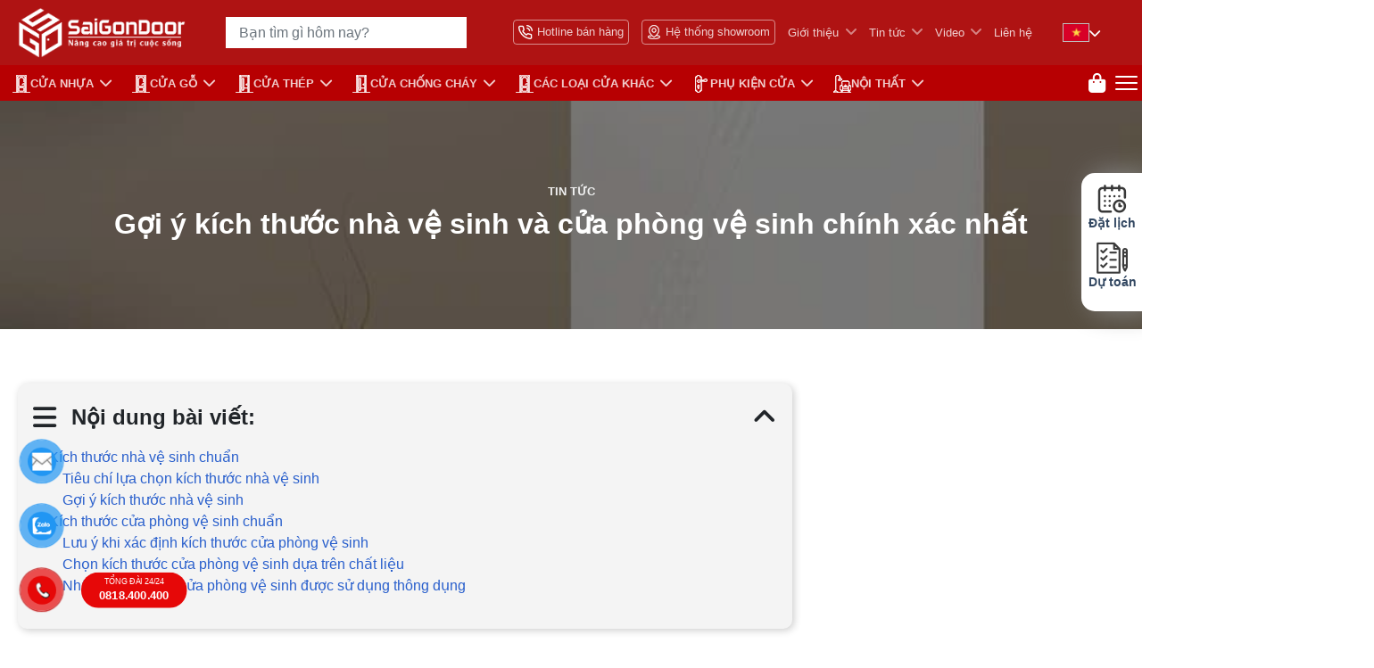

--- FILE ---
content_type: text/html; charset=utf-8
request_url: https://saigondoor.vn/goi-y-kich-thuoc-nha-ve-sinh-va-cua-phong-ve-sinh/
body_size: 29787
content:
<!DOCTYPE html>
<html lang='vi'>
<head>
<title>Gợi ý kích thước nhà vệ sinh, cửa phòng vệ sinh chính xác 100%</title>
<link rel="icon" type="image/x-icon" href="/storage/8c/bg/8cbgotiukfgarepbnbg5x11jhvxv_favicon_saigondoor.png" />
<link href='https://saigondoor.vn/goi-y-kich-thuoc-nha-ve-sinh-va-cua-phong-ve-sinh/' rel='canonical'>
<meta content='text/html; charset=UTF-8' http-equiv='Content-Type'>
<meta content='width=device-width, initial-scale=1.0' name='viewport'>
<meta content='index, follow' name='robots'>
<meta content='index, follow' name='googlebot-news'>
<meta content='index, follow' name='googlebot'>
<meta content='snippet' name='googlebot-news'>
<meta charset='ISO-8859-1″' content='text/html;' http-equiv='Content-Type'>
<meta content='Vietnamese' http-equiv='content-language'>
<meta content='vi' http-equiv='Content-Language'>
<meta content='vn' name='Language'>
<meta content='website' property='og:type'>
<meta content='Tuy nhiên để xác định được kích thước không gian phòng cũng như cửa phòng vệ sinh chuẩn nhất phù hợp với diện tích chung cũng như nhu cầu sử dụng' name='description'>
<meta content='Gợi ý kích thước nhà vệ sinh, cửa phòng vệ sinh chính xác 100%' name='title'>
<meta content='https://saigondoor.vn/goi-y-kich-thuoc-nha-ve-sinh-va-cua-phong-ve-sinh/' name='url'>
<meta content='https://saigondoor.vn/storage/ly/1b/ly1bqazx0wphop7wscyz3vlgdvlq_ksd-305-k5300-result.jpg' name='image'>
<meta content='https://saigondoor.vn/goi-y-kich-thuoc-nha-ve-sinh-va-cua-phong-ve-sinh/' property='og:url'>
<meta content='https://saigondoor.vn/storage/ly/1b/ly1bqazx0wphop7wscyz3vlgdvlq_ksd-305-k5300-result.jpg' property='og:image'>
<meta content='Gợi ý kích thước nhà vệ sinh, cửa phòng vệ sinh chính xác 100%' property='og:image:alt'>
<meta content='Gợi ý kích thước nhà vệ sinh, cửa phòng vệ sinh chính xác 100%' property='og:title'>
<meta content='Tuy nhiên để xác định được kích thước không gian phòng cũng như cửa phòng vệ sinh chuẩn nhất phù hợp với diện tích chung cũng như nhu cầu sử dụng' property='og:description'>
<meta content='Tuy nhiên để xác định được kích thước không gian phòng cũng như cửa phòng vệ sinh chuẩn nhất phù hợp với diện tích chung cũng như nhu cầu sử dụng' name='Abstract'>
<meta name="csrf-param" content="authenticity_token" />
<meta name="csrf-token" content="fnX0EOu6JEsfbcEspqK73hgymoDGI0uDhlQNq7nC9Qh9m1DdciHNJ760gZWY9dt2OOgmHFNrg_B2P-kTIoIOaQ" />

<meta name="action-cable-url" content="/cable" />
<link rel="stylesheet" href="/assets/application-68d7a4117d5586ca09f43f5d8ba052c5b5c0040454620c7345cbaf855aef36c7.css" data-turbo-track="false" />
<script src="/assets/application-1244bb13a960537f717f951471de7f81760e674394348a12509a7662a9f7c09f.js" data-turbo-track="false"></script>
<link rel="alternate" type="application/atom+xml" title="ATOM" href="https://saigondoor.vn/feed.atom" />
<!-- TODO: remove cdn library -->
<!-- OwlCarousel2 -->
<!-- /slider -->
<link href='//code.jquery.com/ui/1.11.4/themes/smoothness/jquery-ui.css' rel='stylesheet'>
<script defer src='//code.jquery.com/ui/1.13.2/jquery-ui.js'></script>
<script defer src='https://cdnjs.cloudflare.com/ajax/libs/jqueryui-touch-punch/0.2.3/jquery.ui.touch-punch.min.js'></script>
<script defer src='https://cdnjs.cloudflare.com/ajax/libs/sticky-sidebar/3.3.1/jquery.sticky-sidebar.min.js' type='text/javascript'></script>
<!-- / turn js -->
<script defer src='/tassets/turn.js' type='text/javascript'></script>
<!-- OwlCarousel2 -->
<!-- / link thu muc owl-carousel2 -->
<script defer src='/tassets/OwlCarousel2-2.3.4/dist/owl.carousel.min.js'></script>
<link href='/tassets/OwlCarousel2-2.3.4/dist/assets/owl.carousel.min.css' rel='stylesheet'>
<link href='/tassets/OwlCarousel2-2.3.4/dist/assets/owl.theme.default.min.css' rel='stylesheet'>
<!-- / link cdn cloudimage 360 -->
<script defer src='https://code.createjs.com/1.0.0/createjs.min.js'></script>
<link rel="stylesheet" href="/assets/theme.default-cdfcbb0db477a9e6dea1dbd5b9f355ea9ae0efd0f64c18a0e917c99cf6803d70.css" />
<script src="/assets/theme.default-b1edda5731b2418df61999e00bbb872147bc547b5470cb7d67cf2d8933a2a884.js"></script>
<!-- Google Tag Manager -->
<script>(function(w,d,s,l,i){w[l]=w[l]||[];w[l].push({'gtm.start':
new Date().getTime(),event:'gtm.js'});var f=d.getElementsByTagName(s)[0],
j=d.createElement(s),dl=l!='dataLayer'?'&l='+l:'';j.async=true;j.src=
'https://www.googletagmanager.com/gtm.js?id='+i+dl;f.parentNode.insertBefore(j,f);
})(window,document,'script','dataLayer','GTM-54DXR6HP');</script>
<!-- End Google Tag Manager -->
<!-- Google Tag Manager -->
<script>(function(w,d,s,l,i){w[l]=w[l]||[];w[l].push({'gtm.start':
new Date().getTime(),event:'gtm.js'});var f=d.getElementsByTagName(s)[0],
j=d.createElement(s),dl=l!='dataLayer'?'&l='+l:'';j.async=true;j.src=
'https://www.googletagmanager.com/gtm.js?id='+i+dl;f.parentNode.insertBefore(j,f);
})(window,document,'script','dataLayer','GTM-PCMHSVD');</script>
<!-- End Google Tag Manager -->

<meta name="google-site-verification" content="sFEfgOHgM65QLlAMCMAEWZBDbcLz1xRaguQBzcj1Cxo" />

<!-- Google Tag Manager -->
<script>(function(w,d,s,l,i){w[l]=w[l]||[];w[l].push({'gtm.start':
new Date().getTime(),event:'gtm.js'});var f=d.getElementsByTagName(s)[0],
j=d.createElement(s),dl=l!='dataLayer'?'&l='+l:'';j.async=true;j.src=
'https://www.googletagmanager.com/gtm.js?id='+i+dl;f.parentNode.insertBefore(j,f);
})(window,document,'script','dataLayer','GTM-TDLQS54');</script>
<!-- End Google Tag Manager -->
<meta name="msvalidate.01" content="4FD1E78F2A6AF71B7042FC8DC3D6E7EA" />
</head>
<body>
<script>
  var assetHost = "";
</script>
<!-- Google Tag Manager (noscript) -->
<noscript><iframe src="https://www.googletagmanager.com/ns.html?id=GTM-54DXR6HP"
height="0" width="0" style="display:none;visibility:hidden"></iframe></noscript>
<!-- End Google Tag Manager (noscript) -->

<!-- Google Tag Manager (noscript) -->
<noscript><iframe src="https://www.googletagmanager.com/ns.html?id=GTM-TDLQS54"
height="0" width="0" style="display:none;visibility:hidden"></iframe></noscript>
<!-- End Google Tag Manager (noscript) -->
<!-- / trang chi tiết post -->
<header class="Desktop_3" id="menuKHM_DESKTOP">
<div class="head-contact">
<div class="container">
<div class="wrap">
<a class="logo" href="/">
<div class="img">
<img alt="logo-saigondoor" src="/tassets/images/saigondoor-logo.png">
</div>
</a>
<div class="search-form">
<form action="/search" aria-label="Tìm kiếm sản phẩm" class="searchBlock_1 search" method="GET" style="position: relative;">
<div class="form-group">
<input autocomplete="off" class="form-control" id="searchInput" name="key" placeholder="Bạn tìm gì hôm nay?" type="text">
<input class="form-control" name="search_form" type="hidden" value="product">
<input class="form-control" name="page" type="hidden" value="1">
<i class="fa-solid fa-x" style="display: none"></i>
</div>
<div class="box-search-result search-autocomplete block" id="search_autocomplete">
<div class="mb-1 category-box block">
<p class="title-box">Lịch sử tìm kiếm</p>
<div class="list-cate">
<div id="historyList"></div>
</div>
</div>
<div class="mt-2 product-box">
<p class="title-box">Sản phẩm gợi ý</p>
<div id="suggestionsList"></div>
</div>
</div>
</form>
</div>

<div class="list-button">
<ul class="header-nav nav-last nav">
<li class="header-nav-item">
<a aria-label="Hotline bán hàng" class="item1" data-target="#popupCskh" data-toggle="modal" href="#cskh" rel="nofollow">
<img alt="hotline" class="wk-image" src="/tassets/images/hotline-header-nav.png">
Hotline bán hàng
</a>
</li>
<li class="header-nav-item">
<a aria-label="Hệ thống showroom" class="item1" href="/lien-he/">
<img alt="icon Hệ thống showroom" class="wk-image" src="/tassets/images/showroom.png">
Hệ thống showroom
</a>
</li>
<li class="header-nav-item menuItem_1 fix-menuItem1">
<a class="item2" href="/gioi-thieu/">Giới thiệu</a>
<i class="icon fa-solid fa-angle-down"></i>
<div class="blockCateLevel_2">
<div class="menuItem_2">
<a class="linkLevel_2" href="/co-vat-chat-saigondoor/" title="Cơ sở vật chất trang thiết bị máy móc Saigondoor">Cơ sở vật chất trang thiết bị máy móc Saigondoor</a>
</div>
<div class="menuItem_2">
<a class="linkLevel_2" href="/hinh-thanh-va-phat-trien-saigondoor/" title="Hình thành và phát triển SAIGONDOOR">Hình thành và phát triển SAIGONDOOR</a>
</div>
<div class="menuItem_2">
<a class="linkLevel_2" href="/su-menh-tam-nhin-2/" title="Sứ mệnh tầm nhìn">Sứ mệnh tầm nhìn</a>
</div>
<div class="menuItem_2">
<a class="linkLevel_2" href="/trach-nhiem-xa-hoi/" title="Trách nhiệm xã hội">Trách nhiệm xã hội</a>
</div>
<div class="menuItem_2">
<a class="linkLevel_2" href="/tieu-chuan-chung-nhan/" title="Tiêu chuẩn &amp; Chứng nhận">Tiêu chuẩn &amp; Chứng nhận</a>
</div>
<div class="menuItem_2">
<a class="linkLevel_2" href="/nang-luc-nha-xuong/" title="Năng lực nhà xưởng">Năng lực nhà xưởng</a>
</div>
<div class="menuItem_2">
<a class="linkLevel_2" href="/doi-ngu-nhan-su/" title="Đội ngũ nhân sự">Đội ngũ nhân sự</a>
</div>
<div class="menuItem_2">
<a class="linkLevel_2" href="/so-do-to-chuc/" title="Sơ đồ tổ chức">Sơ đồ tổ chức</a>
</div>
<div class="menuItem_2">
<a class="linkLevel_2" href="/gia-tri-cot-loi/" title="Giá trị cốt lõi">Giá trị cốt lõi</a>
</div>
<div class="menuItem_2">
<a class="linkLevel_2" href="/su-menh-tam-nhin/" title="Sứ mệnh – Tầm nhìn">Sứ mệnh – Tầm nhìn</a>
</div>
<div class="menuItem_2">
<a class="linkLevel_2" href="/linh-vuc-hoat-dong/" title="Lĩnh vực hoạt động">Lĩnh vực hoạt động</a>
</div>
<div class="menuItem_2">
<a class="linkLevel_2" href="/gioi-thieu-saigondoor/" title="Giới thiệu SaigonDoor">Giới thiệu SaigonDoor</a>
</div>
<div class="menuItem_2">
<a class="linkLevel_2" href="/thong-diep-lanh-dao/" title="Thông điệp lãnh đạo">Thông điệp lãnh đạo</a>
</div>
<div class="menuItem_2">
<a class="linkLevel_2" href="/ceo-tran-van-lam-2/" title="Về CEO Trần Văn Lãm">Về CEO Trần Văn Lãm</a>
</div>
</div>
</li>

<li class="header-nav-item menuItem_1 fix-menuItem1">
<a class="item2" href="/tin-tuc/" title="Tin tức">Tin tức</a>
<i class="icon fa-solid fa-angle-down"></i>
<div class="blockCateLevel_2">
<div class="menuItem_2">
<a class="linkLevel_2" href="/thong-tin-cua/" title="Thông tin cửa">Thông tin cửa</a>
</div>
<div class="menuItem_2">
<a class="linkLevel_2" href="/uu-dai-hot/" title="ƯU ĐÃI HOT">ƯU ĐÃI HOT</a>
</div>
<div class="menuItem_2">
<a class="linkLevel_2" href="/su-that-ve-thong-tin-saigondoor-lua-dao/" title="Sự thật về thông tin SaigonDoor Lừa Đảo">Sự thật về thông tin SaigonDoor Lừa Đảo</a>
</div>
<div class="menuItem_2">
<a class="linkLevel_2" href="/kien-thuc-nguoi-dung/" title="Kiến Thức Người Dùng">Kiến Thức Người Dùng</a>
</div>
<div class="menuItem_2">
<a class="linkLevel_2" href="/quang-cao-san-pham/" title="Quảng Cáo Sản Phẩm">Quảng Cáo Sản Phẩm</a>
</div>
<div class="menuItem_2">
<a class="linkLevel_2" href="/chinh-sach-cong-ty/" title="Chính Sách Công Ty">Chính Sách Công Ty</a>
</div>
<div class="menuItem_2">
<a class="linkLevel_2" href="/du-an/" title="Dự án">Dự án</a>
</div>
<div class="menuItem_2">
<a class="linkLevel_2" href="/tu-van-phong-thuy/" title="Tư vấn phong thủy">Tư vấn phong thủy</a>
</div>
<div class="menuItem_2">
<a class="linkLevel_2" href="/thiet-ke-noi-that/" title="Thiết kế nội thất">Thiết kế nội thất</a>
</div>
<div class="menuItem_2">
<a class="linkLevel_2" href="/huong-dan-su-dung/" title="Hướng dẫn sử dụng">Hướng dẫn sử dụng</a>
</div>
<div class="menuItem_2">
<a class="linkLevel_2" href="/bao-gia-cua/" title="Báo giá cửa">Báo giá cửa</a>
</div>
</div>
</li>
<li class="header-nav-item menuItem_1 fix-menuItem1">
<a class="item2" href="/video/" title="Video">Video</a>
<i class="icon fa-solid fa-angle-down"></i>
<div class="blockCateLevel_2">
</div>
</li>
<li class="header-nav-item">
<a class="item2" href="/lien-he/">Liên hệ</a>
</li>
<li class="header-nav-item">
<div class="dropDown language-list">
<a class="linkLevel_1" href="#">
<img alt="Vietnam flag" class="enflag showflag" src="/tassets/images/vietnam11.png">
<i class="fa-solid fa-chevron-down"></i>
</a>
<div class="blockCateLevel_2 flag-block">
<div class="menuItem_2" id="vnflagDESK">
<a class="linkLevel_2 language-option" href="/vi/goi-y-kich-thuoc-nha-ve-sinh-va-cua-phong-ve-sinh/">
<i class="fa-solid fa-caret-right"></i>
<img alt="vietnam flag" class="vnflag" src="/tassets/images/vietnam11.png">
Tiếng Việt
</a>
</div>
<div class="menuItem_2" id="vnflagDESK">
<a class="linkLevel_2 language-option" href="/en/">
<i class="fa-solid fa-caret-right"></i>
<img alt="america flag" class="vnflag" src="/tassets/images/engflag.png">
American
</a>
</div>
<div class="menuItem_2" id="vnflagDESK">
<a class="linkLevel_2 language-option" href="/km/">
<i class="fa-solid fa-caret-right"></i>
<img alt="cambodia flag" class="vnflag" src="/tassets/images/campuchiaflag.png">
Cambodia
</a>
</div>
</div>
</div>
</li>
</ul>
</div>
</div>
</div>
</div>
<div class="header-bottom">
<div class="container">
<div class="row rowFix">
<div class="menuBlock">
<nav class="wrapFlex">
<div class="item-wrapFlex on-scroll-down">
<a class="logo" href="/">
<div class="img">
<img alt="Logo SaigonDoor - Cửa hàng nội thất hàng đầu" src="/tassets/images/saigondoor-logo.png" tittle=" hinh anh logo">
</div>
</a>
</div>
<div class="item-wrapFlex">
<div class="menuItem_1 dropDown">
<a class="linkLevel_1" href="/cua-nhua/" title="CỬA NHỰA">
<img alt="icon" src="/storage/m7/l9/m7l93bao8uo5jchgqv92yhft4f3i_cua-go-2.png">
CỬA NHỰA
</a>
<div class="blockCate2Special">
<div class="menuItem_2 dropDown w-50">
<a class="linkLevel_2 language-option" href="/cua-nhua-composite/">CỬA NHỰA COMPOSITE </a>
<div class="blockCateLevel_3">
<div class="menuItem_3">
<a class="linkLevel_3 language-option" href="/cua-nhua-composite-phu-film-pvc/">CỬA NHỰA COMPOSITE PHỦ PVC</a>
</div>
</div>
</div>
<div class="menuItem_2 w-50">
<a class="linkLevel_2 language-option" href="/cua-nhua-abs/">CỬA NHỰA ABS</a>
</div>
<div class="menuItem_2 w-50">
<a class="linkLevel_2 language-option" href="/cua-nhua-abs-han-quoc/">CỬA NHỰA ABS HÀN QUỐC – 플라스틱 문</a>
</div>
<div class="menuItem_2 w-50">
<a class="linkLevel_2 language-option" href="/cua-nhua-dai-loan/">CỬA NHỰA ĐÀI LOAN</a>
</div>
<div class="menuItem_2 w-50">
<a class="linkLevel_2 language-option" href="/cua-nhua-gia-go/">CỬA NHỰA GIẢ GỖ</a>
</div>
<div class="menuItem_2 w-50">
<a class="linkLevel_2 language-option" href="/cua-vom-nhua/">CỬA VÒM NHỰA</a>
</div>
<div class="menuItem_2 dropDown w-50">
<a class="linkLevel_2 language-option" href="/cua-nha-ve-sinh/">CỬA NHÀ VỆ SINH</a>
<div class="blockCateLevel_3">
<div class="menuItem_3">
<a class="linkLevel_3 language-option" href="/cua-nhua-toilet-wc/">CỬA NHỰA TOILET WC</a>
</div>
<div class="menuItem_3">
<a class="linkLevel_3 language-option" href="/cua-nhua-nha-ve-sinh/">CỬA NHỰA NHÀ VỆ SINH</a>
</div>
</div>
</div>
<div class="menuItem_2 dropDown w-50">
<a class="linkLevel_2 language-option" href="/cua-nha-tam-gia-tot/">CỬA NHÀ TẮM</a>
<div class="blockCateLevel_3">
<div class="menuItem_3">
<a class="linkLevel_3 language-option" href="/cua-nhua-nha-tam/">CỬA NHỰA NHÀ TẮM</a>
</div>
</div>
</div>
<div class="menuItem_2 w-50">
<a class="linkLevel_2 language-option" href="/cua-nhua-saigon-door/">CỬA NHỰA SAIGON DOOR</a>
</div>
<div class="menuItem_2 w-50">
<a class="linkLevel_2 language-option" href="/cua-nhua-ydoor/">CỬA NHỰA Y@DOOR</a>
</div>
<div class="menuItem_2 w-50">
<a class="linkLevel_2 language-option" href="/cua-nhua-van-go/">CỬA NHỰA VÂN GỖ</a>
</div>
<div class="menuItem_2 w-50">
<a class="linkLevel_2 language-option" href="/cua-nhua-sai-gon/">CỬA NHỰA SÀI GÒN</a>
</div>
<div class="menuItem_2 w-50">
<a class="linkLevel_2 language-option" href="/cua-nhua-pvc/">CỬA NHỰA PVC</a>
</div>
<div class="menuItem_2 w-50">
<a class="linkLevel_2 language-option" href="/cua-nhua-phong-ngu/">CỬA NHỰA PHÒNG NGỦ</a>
</div>
<div class="menuItem_2 w-50">
<a class="linkLevel_2 language-option" href="/cua-nhua-malaysia/">CỬA NHỰA MALAYSIA</a>
</div>
<div class="menuItem_2 w-50">
<a class="linkLevel_2 language-option" href="/cua-nhua-loi-thep/">CỬA NHỰA LÕI THÉP</a>
</div>
<div class="menuItem_2 w-50">
<a class="linkLevel_2 language-option" href="/cua-nhua-han-quoc/">CỬA NHỰA HÀN QUỐC</a>
</div>
<div class="menuItem_2 w-50">
<a class="linkLevel_2 language-option" href="/cua-nhua-go-sungyu/">CỬA NHỰA GỖ SUNGYU</a>
</div>
<div class="menuItem_2 w-50">
<a class="linkLevel_2 language-option" href="/cua-nhua-go-ghep-thanh/">CỬA NHỰA GỖ GHÉP THANH</a>
</div>
<div class="menuItem_2 w-50">
<a class="linkLevel_2 language-option" href="/cua-nhua-go/">CỬA NHỰA GỖ</a>
</div>
<div class="menuItem_2 w-50">
<a class="linkLevel_2 language-option" href="/cua-nhua-gia-re/">CỬA NHỰA GIÁ RẺ</a>
</div>
<div class="menuItem_2 w-50">
<a class="linkLevel_2 language-option" href="/cua-nhua-cao-cap/">CỬA NHỰA CAO CẤP</a>
</div>
</div>
</div>
</div>
<div class="item-wrapFlex">
<div class="menuItem_1 dropDown">
<a class="linkLevel_1" href="/cua-go/" title="CỬA GỖ">
<img alt="icon" src="/storage/ta/ka/takadd0p8ire21u5rem3ibj3mtba_cua-go-2.png">
CỬA GỖ
</a>
<div class="blockCate2Special">
<div class="menuItem_2 w-50">
<a class="linkLevel_2 language-option" href="/cua-go-cong-nghiep-mdf-moi-nhat/">CỬA GỖ CÔNG NGHIỆP MDF</a>
</div>
<div class="menuItem_2 w-50">
<a class="linkLevel_2 language-option" href="/cua-go-cong-nghiep-hdf/">CỬA GỖ CÔNG NGHIỆP HDF</a>
</div>
<div class="menuItem_2 w-50">
<a class="linkLevel_2 language-option" href="/cua-go-mdf-melamine-gia-re/">CỬA GỖ MDF MELAMINE</a>
</div>
<div class="menuItem_2 w-50">
<a class="linkLevel_2 language-option" href="/cua-go-mdf-laminate/">CỬA GỖ MDF LAMINATE</a>
</div>
<div class="menuItem_2 w-50">
<a class="linkLevel_2 language-option" href="/cua-go-mdf-veneer/">CỬA GỖ MDF VENEER</a>
</div>
<div class="menuItem_2 w-50">
<a class="linkLevel_2 language-option" href="/cua-go-hdf-veneer/">CỬA GỖ HDF VENEER</a>
</div>
<div class="menuItem_2 w-50">
<a class="linkLevel_2 language-option" href="/cua-go-hdf-melamine/">CỬA GỖ HDF MELAMINE</a>
</div>
<div class="menuItem_2 w-50">
<a class="linkLevel_2 language-option" href="/cua-go-tu-nhien/">CỬA GỖ TỰ NHIÊN</a>
</div>
<div class="menuItem_2 w-50">
<a class="linkLevel_2 language-option" href="/cua-vom-go/">CỬA VÒM GỖ</a>
</div>
<div class="menuItem_2 w-50">
<a class="linkLevel_2 language-option" href="/cua-cach-am/">Cửa Cách Âm Chống Ồn Hiệu Quả, Hiện Đại, Giá Tốt</a>
</div>
<div class="menuItem_2 w-50">
<a class="linkLevel_2 language-option" href="/cua-go-carbon-gia-re/">CỬA GỖ CARBON</a>
</div>
<div class="menuItem_2 w-50">
<a class="linkLevel_2 language-option" href="/cua-go-bien-tinh-gia-re/">CỬA GỖ BIẾN TÍNH</a>
</div>
<div class="menuItem_2 w-50">
<a class="linkLevel_2 language-option" href="/cua-go-cao-cap-han-quoc/">CỬA GỖ CAO CẤP HÀN QUỐC</a>
</div>
<div class="menuItem_2 w-50">
<a class="linkLevel_2 language-option" href="/cua-go-phu-nhua-pvc/">CỬA GỖ PHỦ NHỰA PVC</a>
</div>
<div class="menuItem_2 w-50">
<a class="linkLevel_2 language-option" href="/cua-go-phong-ngu/">CỬA GỖ PHÒNG NGỦ</a>
</div>
<div class="menuItem_2 w-50">
<a class="linkLevel_2 language-option" href="/cua-go-phong-khach-san/">CỬA GỖ PHÒNG KHÁCH SẠN</a>
</div>
<div class="menuItem_2 w-50">
<a class="linkLevel_2 language-option" href="/cua-go-nha-ve-sinh/">CỬA GỖ NHÀ VỆ SINH</a>
</div>
<div class="menuItem_2 w-50">
<a class="linkLevel_2 language-option" href="/cua-go-nha-tam/">CỬA GỖ NHÀ TẮM</a>
</div>
<div class="menuItem_2 w-50">
<a class="linkLevel_2 language-option" href="/cua-go-gia-re/">CỬA GỖ GIÁ RẺ</a>
</div>
<div class="menuItem_2 w-50">
<a class="linkLevel_2 language-option" href="/cua-go-cao-cap-saigondoor/">CỬA GỖ CAO CẤP SAIGONDOOR</a>
</div>
</div>
</div>
</div>
<div class="item-wrapFlex">
<div class="menuItem_1 dropDown">
<a class="linkLevel_1" href="/cua-thep/" title="Cửa Thép">
<img alt="icon" class="wk-editable-image" id="category-menu-img-391" src="/storage/5a/re/5aretb8k4trj1rbfsc8pf2n4mazi_h83d83lkbdihkbhfmzr61lyfbs1q_cua-chong-chay-2.png">
Cửa Thép
</a>
<div class="blockCateLevel_2">
<div class="menuItem_2">
<a class="linkLevel_2 language-option" href="/cua-van-go-5d/">CỬA THÉP VÂN GỖ 5D CLASSIC </a>
</div>
<div class="menuItem_2">
<a class="linkLevel_2 language-option" href="/cua-thep-an-toan-gia-re/">CỬA THÉP AN TOÀN</a>
</div>
<div class="menuItem_2">
<a class="linkLevel_2 language-option" href="/cua-thoat-hiem/">CỬA THOÁT HIỂM</a>
</div>
<div class="menuItem_2">
<a class="linkLevel_2 language-option" href="/cua-thep-van-go-cao-cap/">CỬA THÉP VÂN GỖ CAO CẤP</a>
</div>
<div class="menuItem_2">
<a class="linkLevel_2 language-option" href="/cua-thep-saigon-door/">CỬA THÉP SAIGON DOOR</a>
</div>
<div class="menuItem_2">
<a class="linkLevel_2 language-option" href="/cua-so-thep-van-go/">CỬA SỔ THÉP VÂN GỖ</a>
</div>
<div class="menuItem_2">
<a class="linkLevel_2 language-option" href="/cua-thep-han-quoc/">CỬA THÉP HÀN QUỐC</a>
</div>
<div class="menuItem_2">
<a class="linkLevel_2 language-option" href="/cua-thep-van-go/">Cửa Thép Vân Gỗ</a>
</div>
</div>
</div>
</div>
<div class="item-wrapFlex">
<div class="menuItem_1 dropDown">
<a class="linkLevel_1" href="/cua-chong-chay/" title="CỬA CHỐNG CHÁY">
<img alt="icon" src="/storage/h8/3d/h83d83lkbdihkbhfmzr61lyfbs1q_cua-chong-chay-2.png">
CỬA CHỐNG CHÁY
</a>
<div class="blockCateLevel_2">
<div class="menuItem_2">
<a class="linkLevel_2 language-option" href="/cua-thep-chong-chay/">CỬA THÉP CHỐNG CHÁY</a>
</div>
<div class="menuItem_2">
<a class="linkLevel_2 language-option" href="/cua-go-chong-chay/">CỬA GỖ CHỐNG CHÁY</a>
</div>
<div class="menuItem_2">
<a class="linkLevel_2 language-option" href="/cua-kinh-chong-chay/">CỬA KÍNH CHỐNG CHÁY</a>
</div>
<div class="menuItem_2">
<a class="linkLevel_2 language-option" href="/cua-cuon-chong-chay-gia-re/">CỬA CUỐN CHỐNG CHÁY</a>
</div>
<div class="menuItem_2">
<a class="linkLevel_2 language-option" href="/cua-ngan-chay/">CỬA NGĂN CHÁY</a>
</div>
<div class="menuItem_2">
<a class="linkLevel_2 language-option" href="/vach-chong-chay/">VÁCH CHỐNG CHÁY</a>
</div>
<div class="menuItem_2">
<a class="linkLevel_2 language-option" href="/kinh-chong-chay/">VÁCH KÍNH CHỐNG CHÁY</a>
</div>
<div class="menuItem_2">
<a class="linkLevel_2 language-option" href="/man-ngan-chay/">MÀN NGĂN CHÁY</a>
</div>
<div class="menuItem_2">
<a class="linkLevel_2 language-option" href="/rem-ngan-chay/">RÈM NGĂN CHÁY</a>
</div>
<div class="menuItem_2">
<a class="linkLevel_2 language-option" href="/dich-vu-tu-van-giai-phap-pccc/">DỊCH VỤ TƯ VẤN GIẢI PHÁP PCCC</a>
</div>
</div>
</div>
</div>
<div class="item-wrapFlex">
<div class="menuItem_1 dropDown">
<a class="linkLevel_1" href="/cac-loai-cua-khac/" title="CÁC LOẠI CỬA KHÁC">
<img alt="icon" class="wk-editable-image" id="category-menu-img-386" src="/storage/yc/ed/ycedrs8q8tm7lv333rsp7mo4zu8l_m7l93bao8uo5jchgqv92yhft4f3i_cua-go-2.png">
CÁC LOẠI CỬA KHÁC
</a>
<div class="blockCateLevel_2">
<div class="menuItem_2">
<a class="linkLevel_2 language-option" href="/rem-nhua/">RÈM NHỰA</a>
</div>
<div class="menuItem_2">
<a class="linkLevel_2 language-option" href="/vach-ngan/">VÁCH NGĂN</a>
</div>
<div class="menuItem_2">
<a class="linkLevel_2 language-option" href="/cua-kinh/">CỬA KÍNH</a>
</div>
<div class="menuItem_2">
<a class="linkLevel_2 language-option" href="/cua-lua/">CỬA LÙA</a>
</div>
<div class="menuItem_2">
<a class="linkLevel_2 language-option" href="/vach-ngan-lanh/">VÁCH NGĂN LẠNH</a>
</div>
<div class="menuItem_2">
<a class="linkLevel_2 language-option" href="/cua-xep/">CỬA XẾP</a>
</div>
<div class="menuItem_2">
<a class="linkLevel_2 language-option" href="/cua-luoi/">CỬA LƯỚI</a>
</div>
<div class="menuItem_2">
<a class="linkLevel_2 language-option" href="/cua-keo/">CỬA KÉO</a>
</div>
<div class="menuItem_2">
<a class="linkLevel_2 language-option" href="/cua-nhom-saigon-door/">CỬA NHÔM SAIGON DOOR</a>
</div>
<div class="menuItem_2">
<a class="linkLevel_2 language-option" href="/cua-cuon/">CỬA CUỐN</a>
</div>
<div class="menuItem_2">
<a class="linkLevel_2 language-option" href="/cua-nhom-van-go/">CỬA NHÔM VÂN GỖ</a>
</div>
</div>
</div>
</div>
<div class="item-wrapFlex">
<div class="menuItem_1 dropDown">
<a class="linkLevel_1" href="/phu-kien-cua/" title="PHỤ KIỆN CỬA">
<img alt="icon" src="/storage/zs/b0/zsb0ne4iy4azhx9ek192dq75xfr7_phu-kien.png">
PHỤ KIỆN CỬA
</a>
<div class="blockCateLevel_2">
<div class="menuItem_2">
<a class="linkLevel_2 language-option" href="/khoa-dien-tu-thong-minh-hyundai/">KHÓA ĐIỆN TỬ THÔNG MINH HYUNDAI </a>
</div>
<div class="menuItem_2">
<a class="linkLevel_2 language-option" href="/khoa-cua-thong-minh/">KHÓA CỬA THÔNG MINH </a>
</div>
<div class="menuItem_2">
<a class="linkLevel_2 language-option" href="/khoa-dien-tu/">KHÓA ĐIỆN TỬ </a>
</div>
<div class="menuItem_2">
<a class="linkLevel_2 language-option" href="/ban-le/">BẢN LỀ</a>
</div>
<div class="menuItem_2">
<a class="linkLevel_2 language-option" href="/chot-cua/">CHỐT CỬA</a>
</div>
<div class="menuItem_2">
<a class="linkLevel_2 language-option" href="/cuc-hit-chan-cua/">CỤC HÍT CHẶN CỬA</a>
</div>
<div class="menuItem_2">
<a class="linkLevel_2 language-option" href="/tay-nam-cua/">TAY NẮM CỬA</a>
</div>
<div class="menuItem_2">
<a class="linkLevel_2 language-option" href="/tay-day-hoi/">TAY ĐẨY HƠI</a>
</div>
<div class="menuItem_2">
<a class="linkLevel_2 language-option" href="/mat-than-ong-nhom-cua/">MẮT THẦN – ỐNG NHÒM CỬA</a>
</div>
<div class="menuItem_2">
<a class="linkLevel_2 language-option" href="/khoa-cua/">KHÓA CỬA</a>
</div>
</div>
</div>
</div>
<div class="item-wrapFlex">
<div class="menuItem_1 dropDown">
<a class="linkLevel_1" href="/noi-that/" title="NỘI THẤT">
<img alt="icon" src="/storage/9h/oe/9hoeg5fi2ckryps4on8wvoyda2bo_noi-that-2.png">
NỘI THẤT
</a>
<div class="blockCate2Special">
<div class="menuItem_2 dropDown w-50">
<a class="linkLevel_2 language-option" href="/phong-xong-hoi/">Phòng Xông Hơi </a>
<div class="blockCateLevel_3">
<div class="menuItem_3">
<a class="linkLevel_3 language-option" href="/phong-sauna/">Phòng Sauna </a>
</div>
</div>
</div>
<div class="menuItem_2 w-50">
<a class="linkLevel_2 language-option" href="/thiet-ke-noi-that-gia-re/">THIẾT KẾ NỘI THẤT</a>
</div>
<div class="menuItem_2 w-50">
<a class="linkLevel_2 language-option" href="/lan-can/">LAN CAN</a>
</div>
<div class="menuItem_2 w-50">
<a class="linkLevel_2 language-option" href="/tay-vin-cau-thang-gia-re/">TAY VỊN CẦU THANG</a>
</div>
<div class="menuItem_2 w-50">
<a class="linkLevel_2 language-option" href="/kinh-cau-thang/">KÍNH CẦU THANG</a>
</div>
<div class="menuItem_2 w-50">
<a class="linkLevel_2 language-option" href="/guong-decor/">GƯƠNG DECOR</a>
</div>
<div class="menuItem_2 w-50">
<a class="linkLevel_2 language-option" href="/guong-trang-tri/">GƯƠNG TRANG TRÍ</a>
</div>
<div class="menuItem_2 w-50">
<a class="linkLevel_2 language-option" href="/tam-op-nhua/">TẤM ỐP NHỰA</a>
</div>
<div class="menuItem_2 w-50">
<a class="linkLevel_2 language-option" href="/thanh-lam-nhua/">THANH LAM NHỰA</a>
</div>
<div class="menuItem_2 w-50">
<a class="linkLevel_2 language-option" href="/thi-cong-noi-that/">THI CÔNG NỘI THÂT</a>
</div>
<div class="menuItem_2 w-50">
<a class="linkLevel_2 language-option" href="/tu-go-ke-go/">TỦ GỖ KỆ GỖ</a>
</div>
<div class="menuItem_2 w-50">
<a class="linkLevel_2 language-option" href="/noi-that-trang-tri/">NỘI THẤT TRANG TRÍ</a>
</div>
<div class="menuItem_2 w-50">
<a class="linkLevel_2 language-option" href="/ke-bep-tu-bep/">KỆ BẾP TỦ BẾP</a>
</div>
<div class="menuItem_2 w-50">
<a class="linkLevel_2 language-option" href="/giuong-ngu/">GIƯỜNG NGỦ</a>
</div>
<div class="menuItem_2 w-50">
<a class="linkLevel_2 language-option" href="/cau-thang-go/">CẦU THANG GỖ</a>
</div>
<div class="menuItem_2 dropDown w-50">
<a class="linkLevel_2 language-option" href="/san-go/">SÀN GỖ</a>
<div class="blockCateLevel_3">
<div class="menuItem_3">
<a class="linkLevel_3 language-option" href="/san-go-tu-nhien/">SÀN GỖ TỰ NHIÊN</a>
</div>
<div class="menuItem_3">
<a class="linkLevel_3 language-option" href="/san-go-cong-nghiep/">SÀN GỖ CÔNG NGHIỆP</a>
</div>
</div>
</div>
</div>
</div>
</div>
<div class="item-wrapFlex on-scroll-down-hide">
</div>
<div class="item-wrapFlex on-scroll-down">
<div class="dropDown language-list m-0">
<a class="linkLevel_1" href="#">
<img alt="Vietnam flag" class="enflag showflag" src="/tassets/images/vietnam11.png">
<i class="fa-solid fa-chevron-down"></i>
</a>
<div class="blockCateLevel_2 flag-block">
<div class="menuItem_2" id="vnflagDESK">
<a class="linkLevel_2 language-option" href="/vi/goi-y-kich-thuoc-nha-ve-sinh-va-cua-phong-ve-sinh/">
<i class="fa-solid fa-caret-right"></i>
<img alt="vietnam flag" class="vnflag" src="/tassets/images/vietnam11.png">
Tiếng Việt
</a>
</div>
<div class="menuItem_2" id="vnflagDESK">
<a class="linkLevel_2 language-option" href="/en/">
<i class="fa-solid fa-caret-right"></i>
<img alt="america flag" class="vnflag" src="/tassets/images/engflag.png">
American
</a>
</div>
<div class="menuItem_2" id="vnflagDESK">
<a class="linkLevel_2 language-option" href="/km/">
<i class="fa-solid fa-caret-right"></i>
<img alt="cambodia flag" class="vnflag" src="/tassets/images/campuchiaflag.png">
Cambodia
</a>
</div>
</div>
</div>
</div>
<div class="item-wrapFlex on-scroll-down">
<div class="wrap-button-contact">
<a class="bicon" data-target="#popupCaculator" data-toggle="modal" href="#dutoan" title="Dự toán online">
<img alt="Dự toán online" class="wk-image" src="/tassets/images/du-toan.png">
</a>
<a aria-label="Hotline bán hàng" class="bicon" data-target="#popupCskh" data-toggle="modal" href="#cskh" rel="nofollow">
<img alt="hotline" class="wk-image" src="/tassets/images/hotline-header-nav.png">
</a>
<a class="bicon" href="/lien-he/" title="Hệ thống showroom">
<img alt="Hệ thống showroom" class="wk-image" src="/tassets/images/showroom.png">
</a>
</div>
</div>
</nav>
</div>
<div class="hide-for-medium d-flex align-items-center">
<div class="cart">
<a class="cart-btt" href="/cart/" title="giỏ hàng">
<i class="fa-solid fa-bag-shopping"></i>
<i class="amountProduct cart-count d-none" data-count="0">0</i>
</a>
<div class="sub-cart">
<div class="view-cart d-flex justify-content-center">
<svg style="opacity:.1;height:80px;" viewbox="0 0 17 19" xmlns="http://www.w3.org/2000/svg">
<path clip_rule="evenodd" d="M8.5 0C6.7 0 5.3 1.2 5.3 2.7v2H2.1c-.3 0-.6.3-.7.7L0 18.2c0 .4.2.8.6.8h15.7c.4 0 .7-.3.7-.7v-.1L15.6 5.4c0-.3-.3-.6-.7-.6h-3.2v-2c0-1.6-1.4-2.8-3.2-2.8zM6.7 2.7c0-.8.8-1.4 1.8-1.4s1.8.6 1.8 1.4v2H6.7v-2zm7.5 3.4 1.3 11.5h-14L2.8 6.1h2.5v1.4c0 .4.3.7.7.7.4 0 .7-.3.7-.7V6.1h3.5v1.4c0 .4.3.7.7.7s.7-.3.7-.7V6.1h2.6z" fill="currentColor" fill_rule="evenodd"></path>
</svg>
</div>
<p class="text-white text-cart">Chưa có sản phẩm trong giỏ hàng</p>
<a class="btt-to-cart" href="/cart/">Đi tới giỏ hàng</a>
</div>
</div>
<div class="barsArea">
<div class="barsPart">
<div class="line line_1"></div>
<div class="line line_2"></div>
<div class="line line_3"></div>
</div>
</div>
</div>
</div>
</div>
</div>
</header>
<div id="contactBtnBlock">
<div class="wrap">
<div class="button-contact" id="mess-contact">
<div class="smallBlock">
<div class="fill-contact-block"></div>
<a class="item contactCallPopUp" contacttext="Nhắn tin messenger" data-target="#popupWhenClickContact" data-toggle="modal" datahref="https://www.messenger.com/t/106142374126001" href="#" idgoogleget="btn_messenger_id" rel="nofollow" role="button" title="Liên hệ">
<div class="imgPart">
<img alt="tin nhan" class="phonePartImg" height="25" src="/tassets/images/contact-mess%20(1).jpg" title="nhắn tin" width="27">
</div>
</a>
</div>
</div>
<div class="button-contact" id="zalo-contact">
<div class="smallBlock">
<div class="fill-contact-block"></div>
<a class="item contactCallPopUp" contacttext="Nhắn tin zalo" data-target="#popupWhenClickContact" data-toggle="modal" datahref="https://zalo.me/0818400400" href="#" idgoogleget="btn_zalo_id" rel="nofollow" role="button" title="Liên hệ">
<div class="imgPart">
<img alt="zalo" class="messFacePartImg" height="25" src="/tassets/images/contact-zalo.png" title="liên hệ zalo" width="27">
</div>
</a>
</div>
</div>
<div class="button-contact" id="phone-contact">
<div class="smallBlock">
<div class="fill-contact-block"></div>
<a class="item contactCallPopUp contactCallPopUpPhone" contacttext="Gọi điện" data-target="#popupWhenClickContact" data-toggle="modal" datahref="tel:0818.400.400" href="#" idgoogleget="btn_phone_id" rel="nofollow" role="button" title="Liên hệ">
<div class="imgPart">
<img alt="phone" class="zaloPartImg" height="25" src="/tassets/images/contact-phone__1.png" title="liên hệ sdt" width="27">
</div>
</a>
<div class="desktop-only subtext-contact">
<p class="text-center m-0 txt1">TỔNG ĐÀI 24/24</p>
<p class="text-center m-0 txt2">0818.400.400</p>
</div>
</div>
</div>
</div>
</div>
<div id="tool-right">
<a data-target="#popupBooking" data-toggle="modal" datahref="#datlich" href="#" role="button">
<img alt="dat lich" decoding="async" src="/tassets/images/dat-lich.png">
<br>
Đặt lịch
</a>
<a data-target="#popupCaculator" data-toggle="modal" href="#" role="button">
<img alt="bao gia" decoding="async" src="/tassets/images/bao-gia.png">
<br>
Dự toán
</a>
</div>
<div id="pageUpBlock">
<div class="pageUp hidePageUp">
<i aria-hidden="true" class="pageUpImg fa fa-angle-up" title="Về đầu trang"></i>
</div>
</div>
<header class="Mobile_3" id="menuKHM_MOBILE">
<div class="container">
<div class="row rowFix">
<div class="barsArea">
<div class="barsPart">
<div class="line line_1"></div>
<div class="line line_2"></div>
<div class="line line_3"></div>
</div>
</div>
<div class="logoArea">
<a class="logoPart" href="/">
<img alt="logo" src="/tassets/images/saigondoor-logo.png">
</a>
</div>
<div class="language-list">
<a class="linkLevel_1" href="#" role="button">
<img alt="Vietnam flag" class="enflag showflag" src="/tassets/images/vietnam11.png">
<i class="fa-solid fa-chevron-down"></i>
</a>
<div class="blockCateLevel_2 flag-block">
<div class="menuItem_2" id="vnflagDESK">
<a class="linkLevel_2 language-option" href="/vi/goi-y-kich-thuoc-nha-ve-sinh-va-cua-phong-ve-sinh/">
<i class="fa-solid fa-caret-right"></i>
<img alt="vietnam flag" class="vnflag" src="/tassets/images/vietnamflagsg.png">
Tiếng Việt
</a>
</div>
<div class="menuItem_2" id="vnflagDESK">
<a class="linkLevel_2 language-option" href="/en/">
<i class="fa-solid fa-caret-right"></i>
<img alt="america flag" class="vnflag" src="/tassets/images/engflag.png">
American
</a>
</div>
<div class="menuItem_2" id="vnflagDESK">
<a class="linkLevel_2 language-option" href="/km/">
<i class="fa-solid fa-caret-right"></i>
<img alt="cambodia flag" class="vnflag" src="/tassets/images/campuchiaflag.png">
Cambodia
</a>
</div>
</div>
</div>
</div>
</div>
</header>
<div id="blockCateMobile">
<div class="blockCateLevel_1">
<a class="menuItem_1" href="/">
<div class="img">
<img alt="logo-saigondoor" src="/tassets/images/saigondoor-logo.png">
</div>
</a>
<div class="menuItem_1 py-3">
<div class="search-form">
<form action="/search" aria-label="Tìm kiếm sản phẩm" class="searchBlock_1 search" method="GET" style="position: relative;">
<div class="form-group">
<input autocomplete="off" class="form-control" id="searchInput" name="key" placeholder="Bạn tìm gì hôm nay?" type="text">
<input class="form-control" name="search_form" type="hidden" value="product">
<input class="form-control" name="page" type="hidden" value="1">
<i class="fa-solid fa-x" style="display: none"></i>
</div>
<div class="box-search-result search-autocomplete block" id="search_autocomplete">
<div class="mb-1 category-box block">
<p class="title-box">Lịch sử tìm kiếm</p>
<div class="list-cate">
<div id="historyList"></div>
</div>
</div>
<div class="mt-2 product-box">
<p class="title-box">Sản phẩm gợi ý</p>
<div id="suggestionsList"></div>
</div>
</div>
</form>
</div>

</div>
<div class="menuItem_1 dropDown">
<a class="linkLevel_1" href="/cua-nhua/">CỬA NHỰA</a>
<div class="btnToggle_1">
<i aria-hidden="true" class="faFix fa fa-angle-right"></i>
<i aria-hidden="true" class="faFix fa fa-angle-down"></i>
</div>
<div class="blockCateLevel_2">
<div class="menuItem_2 dropDown" connectcate2and3="/cua-nhua-composite/">
<a class="linkLevel_2" href="/cua-nhua-composite/" title="CỬA NHỰA COMPOSITE ">CỬA NHỰA COMPOSITE </a>
<div class="btnToggle_2">
<i aria-hidden="true" class="faFix fa fa-angle-right"></i>
</div>
</div>
<div class="menuItem_2">
<a class="linkLevel_2" href="/cua-nhua-abs/" title="CỬA NHỰA ABS">CỬA NHỰA ABS</a>
</div>
<div class="menuItem_2">
<a class="linkLevel_2" href="/cua-nhua-abs-han-quoc/" title="CỬA NHỰA ABS HÀN QUỐC – 플라스틱 문">CỬA NHỰA ABS HÀN QUỐC – 플라스틱 문</a>
</div>
<div class="menuItem_2">
<a class="linkLevel_2" href="/cua-nhua-dai-loan/" title="CỬA NHỰA ĐÀI LOAN">CỬA NHỰA ĐÀI LOAN</a>
</div>
<div class="menuItem_2">
<a class="linkLevel_2" href="/cua-nhua-gia-go/" title="CỬA NHỰA GIẢ GỖ">CỬA NHỰA GIẢ GỖ</a>
</div>
<div class="menuItem_2">
<a class="linkLevel_2" href="/cua-vom-nhua/" title="CỬA VÒM NHỰA">CỬA VÒM NHỰA</a>
</div>
<div class="menuItem_2 dropDown" connectcate2and3="/cua-nha-ve-sinh/">
<a class="linkLevel_2" href="/cua-nha-ve-sinh/" title="CỬA NHÀ VỆ SINH">CỬA NHÀ VỆ SINH</a>
<div class="btnToggle_2">
<i aria-hidden="true" class="faFix fa fa-angle-right"></i>
</div>
</div>
<div class="menuItem_2 dropDown" connectcate2and3="/cua-nha-tam-gia-tot/">
<a class="linkLevel_2" href="/cua-nha-tam-gia-tot/" title="CỬA NHÀ TẮM">CỬA NHÀ TẮM</a>
<div class="btnToggle_2">
<i aria-hidden="true" class="faFix fa fa-angle-right"></i>
</div>
</div>
<div class="menuItem_2">
<a class="linkLevel_2" href="/cua-nhua-saigon-door/" title="CỬA NHỰA SAIGON DOOR">CỬA NHỰA SAIGON DOOR</a>
</div>
<div class="menuItem_2">
<a class="linkLevel_2" href="/cua-nhua-ydoor/" title="CỬA NHỰA Y@DOOR">CỬA NHỰA Y@DOOR</a>
</div>
<div class="menuItem_2">
<a class="linkLevel_2" href="/cua-nhua-van-go/" title="CỬA NHỰA VÂN GỖ">CỬA NHỰA VÂN GỖ</a>
</div>
<div class="menuItem_2">
<a class="linkLevel_2" href="/cua-nhua-sai-gon/" title="CỬA NHỰA SÀI GÒN">CỬA NHỰA SÀI GÒN</a>
</div>
<div class="menuItem_2">
<a class="linkLevel_2" href="/cua-nhua-pvc/" title="CỬA NHỰA PVC">CỬA NHỰA PVC</a>
</div>
<div class="menuItem_2">
<a class="linkLevel_2" href="/cua-nhua-phong-ngu/" title="CỬA NHỰA PHÒNG NGỦ">CỬA NHỰA PHÒNG NGỦ</a>
</div>
<div class="menuItem_2">
<a class="linkLevel_2" href="/cua-nhua-malaysia/" title="CỬA NHỰA MALAYSIA">CỬA NHỰA MALAYSIA</a>
</div>
<div class="menuItem_2">
<a class="linkLevel_2" href="/cua-nhua-loi-thep/" title="CỬA NHỰA LÕI THÉP">CỬA NHỰA LÕI THÉP</a>
</div>
<div class="menuItem_2">
<a class="linkLevel_2" href="/cua-nhua-han-quoc/" title="CỬA NHỰA HÀN QUỐC">CỬA NHỰA HÀN QUỐC</a>
</div>
<div class="menuItem_2">
<a class="linkLevel_2" href="/cua-nhua-go-sungyu/" title="CỬA NHỰA GỖ SUNGYU">CỬA NHỰA GỖ SUNGYU</a>
</div>
<div class="menuItem_2">
<a class="linkLevel_2" href="/cua-nhua-go-ghep-thanh/" title="CỬA NHỰA GỖ GHÉP THANH">CỬA NHỰA GỖ GHÉP THANH</a>
</div>
<div class="menuItem_2">
<a class="linkLevel_2" href="/cua-nhua-go/" title="CỬA NHỰA GỖ">CỬA NHỰA GỖ</a>
</div>
<div class="menuItem_2">
<a class="linkLevel_2" href="/cua-nhua-gia-re/" title="CỬA NHỰA GIÁ RẺ">CỬA NHỰA GIÁ RẺ</a>
</div>
<div class="menuItem_2">
<a class="linkLevel_2" href="/cua-nhua-cao-cap/" title="CỬA NHỰA CAO CẤP">CỬA NHỰA CAO CẤP</a>
</div>
</div>
</div>
<div class="menuItem_1 dropDown">
<a class="linkLevel_1" href="/cua-go/">CỬA GỖ</a>
<div class="btnToggle_1">
<i aria-hidden="true" class="faFix fa fa-angle-right"></i>
<i aria-hidden="true" class="faFix fa fa-angle-down"></i>
</div>
<div class="blockCateLevel_2">
<div class="menuItem_2">
<a class="linkLevel_2" href="/cua-go-cong-nghiep-mdf-moi-nhat/" title="CỬA GỖ CÔNG NGHIỆP MDF">CỬA GỖ CÔNG NGHIỆP MDF</a>
</div>
<div class="menuItem_2">
<a class="linkLevel_2" href="/cua-go-cong-nghiep-hdf/" title="CỬA GỖ CÔNG NGHIỆP HDF">CỬA GỖ CÔNG NGHIỆP HDF</a>
</div>
<div class="menuItem_2">
<a class="linkLevel_2" href="/cua-go-mdf-melamine-gia-re/" title="CỬA GỖ MDF MELAMINE">CỬA GỖ MDF MELAMINE</a>
</div>
<div class="menuItem_2">
<a class="linkLevel_2" href="/cua-go-mdf-laminate/" title="CỬA GỖ MDF LAMINATE">CỬA GỖ MDF LAMINATE</a>
</div>
<div class="menuItem_2">
<a class="linkLevel_2" href="/cua-go-mdf-veneer/" title="CỬA GỖ MDF VENEER">CỬA GỖ MDF VENEER</a>
</div>
<div class="menuItem_2">
<a class="linkLevel_2" href="/cua-go-hdf-veneer/" title="CỬA GỖ HDF VENEER">CỬA GỖ HDF VENEER</a>
</div>
<div class="menuItem_2">
<a class="linkLevel_2" href="/cua-go-hdf-melamine/" title="CỬA GỖ HDF MELAMINE">CỬA GỖ HDF MELAMINE</a>
</div>
<div class="menuItem_2">
<a class="linkLevel_2" href="/cua-go-tu-nhien/" title="CỬA GỖ TỰ NHIÊN">CỬA GỖ TỰ NHIÊN</a>
</div>
<div class="menuItem_2">
<a class="linkLevel_2" href="/cua-vom-go/" title="CỬA VÒM GỖ">CỬA VÒM GỖ</a>
</div>
<div class="menuItem_2">
<a class="linkLevel_2" href="/cua-cach-am/" title="Cửa Cách Âm Chống Ồn Hiệu Quả, Hiện Đại, Giá Tốt">Cửa Cách Âm Chống Ồn Hiệu Quả, Hiện Đại, Giá Tốt</a>
</div>
<div class="menuItem_2">
<a class="linkLevel_2" href="/cua-go-carbon-gia-re/" title="CỬA GỖ CARBON">CỬA GỖ CARBON</a>
</div>
<div class="menuItem_2">
<a class="linkLevel_2" href="/cua-go-bien-tinh-gia-re/" title="CỬA GỖ BIẾN TÍNH">CỬA GỖ BIẾN TÍNH</a>
</div>
<div class="menuItem_2">
<a class="linkLevel_2" href="/cua-go-cao-cap-han-quoc/" title="CỬA GỖ CAO CẤP HÀN QUỐC">CỬA GỖ CAO CẤP HÀN QUỐC</a>
</div>
<div class="menuItem_2">
<a class="linkLevel_2" href="/cua-go-phu-nhua-pvc/" title="CỬA GỖ PHỦ NHỰA PVC">CỬA GỖ PHỦ NHỰA PVC</a>
</div>
<div class="menuItem_2">
<a class="linkLevel_2" href="/cua-go-phong-ngu/" title="CỬA GỖ PHÒNG NGỦ">CỬA GỖ PHÒNG NGỦ</a>
</div>
<div class="menuItem_2">
<a class="linkLevel_2" href="/cua-go-phong-khach-san/" title="CỬA GỖ PHÒNG KHÁCH SẠN">CỬA GỖ PHÒNG KHÁCH SẠN</a>
</div>
<div class="menuItem_2">
<a class="linkLevel_2" href="/cua-go-nha-ve-sinh/" title="CỬA GỖ NHÀ VỆ SINH">CỬA GỖ NHÀ VỆ SINH</a>
</div>
<div class="menuItem_2">
<a class="linkLevel_2" href="/cua-go-nha-tam/" title="CỬA GỖ NHÀ TẮM">CỬA GỖ NHÀ TẮM</a>
</div>
<div class="menuItem_2">
<a class="linkLevel_2" href="/cua-go-gia-re/" title="CỬA GỖ GIÁ RẺ">CỬA GỖ GIÁ RẺ</a>
</div>
<div class="menuItem_2">
<a class="linkLevel_2" href="/cua-go-cao-cap-saigondoor/" title="CỬA GỖ CAO CẤP SAIGONDOOR">CỬA GỖ CAO CẤP SAIGONDOOR</a>
</div>
</div>
</div>
<div class="menuItem_1 dropDown">
<a class="linkLevel_1" href="/cua-thep/">Cửa Thép</a>
<div class="btnToggle_1">
<i aria-hidden="true" class="faFix fa fa-angle-right"></i>
<i aria-hidden="true" class="faFix fa fa-angle-down"></i>
</div>
<div class="blockCateLevel_2">
<div class="menuItem_2">
<a class="linkLevel_2" href="/cua-van-go-5d/" title="CỬA THÉP VÂN GỖ 5D CLASSIC ">CỬA THÉP VÂN GỖ 5D CLASSIC </a>
</div>
<div class="menuItem_2">
<a class="linkLevel_2" href="/cua-thep-an-toan-gia-re/" title="CỬA THÉP AN TOÀN">CỬA THÉP AN TOÀN</a>
</div>
<div class="menuItem_2">
<a class="linkLevel_2" href="/cua-thoat-hiem/" title="CỬA THOÁT HIỂM">CỬA THOÁT HIỂM</a>
</div>
<div class="menuItem_2">
<a class="linkLevel_2" href="/cua-thep-van-go-cao-cap/" title="CỬA THÉP VÂN GỖ CAO CẤP">CỬA THÉP VÂN GỖ CAO CẤP</a>
</div>
<div class="menuItem_2">
<a class="linkLevel_2" href="/cua-thep-saigon-door/" title="CỬA THÉP SAIGON DOOR">CỬA THÉP SAIGON DOOR</a>
</div>
<div class="menuItem_2">
<a class="linkLevel_2" href="/cua-so-thep-van-go/" title="CỬA SỔ THÉP VÂN GỖ">CỬA SỔ THÉP VÂN GỖ</a>
</div>
<div class="menuItem_2">
<a class="linkLevel_2" href="/cua-thep-han-quoc/" title="CỬA THÉP HÀN QUỐC">CỬA THÉP HÀN QUỐC</a>
</div>
<div class="menuItem_2">
<a class="linkLevel_2" href="/cua-thep-van-go/" title="Cửa Thép Vân Gỗ">Cửa Thép Vân Gỗ</a>
</div>
</div>
</div>
<div class="menuItem_1 dropDown">
<a class="linkLevel_1" href="/cua-chong-chay/">CỬA CHỐNG CHÁY</a>
<div class="btnToggle_1">
<i aria-hidden="true" class="faFix fa fa-angle-right"></i>
<i aria-hidden="true" class="faFix fa fa-angle-down"></i>
</div>
<div class="blockCateLevel_2">
<div class="menuItem_2">
<a class="linkLevel_2" href="/cua-thep-chong-chay/" title="CỬA THÉP CHỐNG CHÁY">CỬA THÉP CHỐNG CHÁY</a>
</div>
<div class="menuItem_2">
<a class="linkLevel_2" href="/cua-go-chong-chay/" title="CỬA GỖ CHỐNG CHÁY">CỬA GỖ CHỐNG CHÁY</a>
</div>
<div class="menuItem_2">
<a class="linkLevel_2" href="/cua-kinh-chong-chay/" title="CỬA KÍNH CHỐNG CHÁY">CỬA KÍNH CHỐNG CHÁY</a>
</div>
<div class="menuItem_2">
<a class="linkLevel_2" href="/cua-cuon-chong-chay-gia-re/" title="CỬA CUỐN CHỐNG CHÁY">CỬA CUỐN CHỐNG CHÁY</a>
</div>
<div class="menuItem_2">
<a class="linkLevel_2" href="/cua-ngan-chay/" title="CỬA NGĂN CHÁY">CỬA NGĂN CHÁY</a>
</div>
<div class="menuItem_2">
<a class="linkLevel_2" href="/vach-chong-chay/" title="VÁCH CHỐNG CHÁY">VÁCH CHỐNG CHÁY</a>
</div>
<div class="menuItem_2">
<a class="linkLevel_2" href="/kinh-chong-chay/" title="VÁCH KÍNH CHỐNG CHÁY">VÁCH KÍNH CHỐNG CHÁY</a>
</div>
<div class="menuItem_2">
<a class="linkLevel_2" href="/man-ngan-chay/" title="MÀN NGĂN CHÁY">MÀN NGĂN CHÁY</a>
</div>
<div class="menuItem_2">
<a class="linkLevel_2" href="/rem-ngan-chay/" title="RÈM NGĂN CHÁY">RÈM NGĂN CHÁY</a>
</div>
<div class="menuItem_2">
<a class="linkLevel_2" href="/dich-vu-tu-van-giai-phap-pccc/" title="DỊCH VỤ TƯ VẤN GIẢI PHÁP PCCC">DỊCH VỤ TƯ VẤN GIẢI PHÁP PCCC</a>
</div>
</div>
</div>
<div class="menuItem_1 dropDown">
<a class="linkLevel_1" href="/cac-loai-cua-khac/">CÁC LOẠI CỬA KHÁC</a>
<div class="btnToggle_1">
<i aria-hidden="true" class="faFix fa fa-angle-right"></i>
<i aria-hidden="true" class="faFix fa fa-angle-down"></i>
</div>
<div class="blockCateLevel_2">
<div class="menuItem_2">
<a class="linkLevel_2" href="/rem-nhua/" title="RÈM NHỰA">RÈM NHỰA</a>
</div>
<div class="menuItem_2">
<a class="linkLevel_2" href="/vach-ngan/" title="VÁCH NGĂN">VÁCH NGĂN</a>
</div>
<div class="menuItem_2">
<a class="linkLevel_2" href="/cua-kinh/" title="CỬA KÍNH">CỬA KÍNH</a>
</div>
<div class="menuItem_2">
<a class="linkLevel_2" href="/cua-lua/" title="CỬA LÙA">CỬA LÙA</a>
</div>
<div class="menuItem_2">
<a class="linkLevel_2" href="/vach-ngan-lanh/" title="VÁCH NGĂN LẠNH">VÁCH NGĂN LẠNH</a>
</div>
<div class="menuItem_2">
<a class="linkLevel_2" href="/cua-xep/" title="CỬA XẾP">CỬA XẾP</a>
</div>
<div class="menuItem_2">
<a class="linkLevel_2" href="/cua-luoi/" title="CỬA LƯỚI">CỬA LƯỚI</a>
</div>
<div class="menuItem_2">
<a class="linkLevel_2" href="/cua-keo/" title="CỬA KÉO">CỬA KÉO</a>
</div>
<div class="menuItem_2">
<a class="linkLevel_2" href="/cua-nhom-saigon-door/" title="CỬA NHÔM SAIGON DOOR">CỬA NHÔM SAIGON DOOR</a>
</div>
<div class="menuItem_2">
<a class="linkLevel_2" href="/cua-cuon/" title="CỬA CUỐN">CỬA CUỐN</a>
</div>
<div class="menuItem_2">
<a class="linkLevel_2" href="/cua-nhom-van-go/" title="CỬA NHÔM VÂN GỖ">CỬA NHÔM VÂN GỖ</a>
</div>
</div>
</div>
<div class="menuItem_1 dropDown">
<a class="linkLevel_1" href="/phu-kien-cua/">PHỤ KIỆN CỬA</a>
<div class="btnToggle_1">
<i aria-hidden="true" class="faFix fa fa-angle-right"></i>
<i aria-hidden="true" class="faFix fa fa-angle-down"></i>
</div>
<div class="blockCateLevel_2">
<div class="menuItem_2">
<a class="linkLevel_2" href="/khoa-dien-tu-thong-minh-hyundai/" title="KHÓA ĐIỆN TỬ THÔNG MINH HYUNDAI ">KHÓA ĐIỆN TỬ THÔNG MINH HYUNDAI </a>
</div>
<div class="menuItem_2">
<a class="linkLevel_2" href="/khoa-cua-thong-minh/" title="KHÓA CỬA THÔNG MINH ">KHÓA CỬA THÔNG MINH </a>
</div>
<div class="menuItem_2">
<a class="linkLevel_2" href="/khoa-dien-tu/" title="KHÓA ĐIỆN TỬ ">KHÓA ĐIỆN TỬ </a>
</div>
<div class="menuItem_2">
<a class="linkLevel_2" href="/ban-le/" title="BẢN LỀ">BẢN LỀ</a>
</div>
<div class="menuItem_2">
<a class="linkLevel_2" href="/chot-cua/" title="CHỐT CỬA">CHỐT CỬA</a>
</div>
<div class="menuItem_2">
<a class="linkLevel_2" href="/cuc-hit-chan-cua/" title="CỤC HÍT CHẶN CỬA">CỤC HÍT CHẶN CỬA</a>
</div>
<div class="menuItem_2">
<a class="linkLevel_2" href="/tay-nam-cua/" title="TAY NẮM CỬA">TAY NẮM CỬA</a>
</div>
<div class="menuItem_2">
<a class="linkLevel_2" href="/tay-day-hoi/" title="TAY ĐẨY HƠI">TAY ĐẨY HƠI</a>
</div>
<div class="menuItem_2">
<a class="linkLevel_2" href="/mat-than-ong-nhom-cua/" title="MẮT THẦN – ỐNG NHÒM CỬA">MẮT THẦN – ỐNG NHÒM CỬA</a>
</div>
<div class="menuItem_2">
<a class="linkLevel_2" href="/khoa-cua/" title="KHÓA CỬA">KHÓA CỬA</a>
</div>
</div>
</div>
<div class="menuItem_1 dropDown">
<a class="linkLevel_1" href="/noi-that/">NỘI THẤT</a>
<div class="btnToggle_1">
<i aria-hidden="true" class="faFix fa fa-angle-right"></i>
<i aria-hidden="true" class="faFix fa fa-angle-down"></i>
</div>
<div class="blockCateLevel_2">
<div class="menuItem_2 dropDown" connectcate2and3="/phong-xong-hoi/">
<a class="linkLevel_2" href="/phong-xong-hoi/" title="Phòng Xông Hơi ">Phòng Xông Hơi </a>
<div class="btnToggle_2">
<i aria-hidden="true" class="faFix fa fa-angle-right"></i>
</div>
</div>
<div class="menuItem_2">
<a class="linkLevel_2" href="/thiet-ke-noi-that-gia-re/" title="THIẾT KẾ NỘI THẤT">THIẾT KẾ NỘI THẤT</a>
</div>
<div class="menuItem_2">
<a class="linkLevel_2" href="/lan-can/" title="LAN CAN">LAN CAN</a>
</div>
<div class="menuItem_2">
<a class="linkLevel_2" href="/tay-vin-cau-thang-gia-re/" title="TAY VỊN CẦU THANG">TAY VỊN CẦU THANG</a>
</div>
<div class="menuItem_2">
<a class="linkLevel_2" href="/kinh-cau-thang/" title="KÍNH CẦU THANG">KÍNH CẦU THANG</a>
</div>
<div class="menuItem_2">
<a class="linkLevel_2" href="/guong-decor/" title="GƯƠNG DECOR">GƯƠNG DECOR</a>
</div>
<div class="menuItem_2">
<a class="linkLevel_2" href="/guong-trang-tri/" title="GƯƠNG TRANG TRÍ">GƯƠNG TRANG TRÍ</a>
</div>
<div class="menuItem_2">
<a class="linkLevel_2" href="/tam-op-nhua/" title="TẤM ỐP NHỰA">TẤM ỐP NHỰA</a>
</div>
<div class="menuItem_2">
<a class="linkLevel_2" href="/thanh-lam-nhua/" title="THANH LAM NHỰA">THANH LAM NHỰA</a>
</div>
<div class="menuItem_2">
<a class="linkLevel_2" href="/thi-cong-noi-that/" title="THI CÔNG NỘI THÂT">THI CÔNG NỘI THÂT</a>
</div>
<div class="menuItem_2">
<a class="linkLevel_2" href="/tu-go-ke-go/" title="TỦ GỖ KỆ GỖ">TỦ GỖ KỆ GỖ</a>
</div>
<div class="menuItem_2">
<a class="linkLevel_2" href="/noi-that-trang-tri/" title="NỘI THẤT TRANG TRÍ">NỘI THẤT TRANG TRÍ</a>
</div>
<div class="menuItem_2">
<a class="linkLevel_2" href="/ke-bep-tu-bep/" title="KỆ BẾP TỦ BẾP">KỆ BẾP TỦ BẾP</a>
</div>
<div class="menuItem_2">
<a class="linkLevel_2" href="/giuong-ngu/" title="GIƯỜNG NGỦ">GIƯỜNG NGỦ</a>
</div>
<div class="menuItem_2">
<a class="linkLevel_2" href="/cau-thang-go/" title="CẦU THANG GỖ">CẦU THANG GỖ</a>
</div>
<div class="menuItem_2 dropDown" connectcate2and3="/san-go/">
<a class="linkLevel_2" href="/san-go/" title="SÀN GỖ">SÀN GỖ</a>
<div class="btnToggle_2">
<i aria-hidden="true" class="faFix fa fa-angle-right"></i>
</div>
</div>
</div>
</div>
<div class="menuItem_1 dropDown">
<a class="linkLevel_1" href="/uu-dai/">ƯU ĐÃI HOT</a>
<div class="btnToggle_1">
<i aria-hidden="true" class="faFix fa fa-angle-right"></i>
<i aria-hidden="true" class="faFix fa fa-angle-down"></i>
</div>
<div class="blockCateLevel_2">
</div>
</div>
<div class="menuItem_1 dropDown">
<a class="linkLevel_1" href="/tin-tuc/">Tin tức</a>
<div class="btnToggle_1">
<i aria-hidden="true" class="faFix fa fa-angle-right"></i>
<i aria-hidden="true" class="faFix fa fa-angle-down"></i>
</div>
<div class="blockCateLevel_2">
<div class="menuItem_2">
<a class="linkLevel_2" href="/thong-tin-cua/" title="Thông tin cửa">Thông tin cửa</a>
</div>
<div class="menuItem_2">
<a class="linkLevel_2" href="/uu-dai-hot/" title="ƯU ĐÃI HOT">ƯU ĐÃI HOT</a>
</div>
<div class="menuItem_2">
<a class="linkLevel_2" href="/su-that-ve-thong-tin-saigondoor-lua-dao/" title="Sự thật về thông tin SaigonDoor Lừa Đảo">Sự thật về thông tin SaigonDoor Lừa Đảo</a>
</div>
<div class="menuItem_2">
<a class="linkLevel_2" href="/kien-thuc-nguoi-dung/" title="Kiến Thức Người Dùng">Kiến Thức Người Dùng</a>
</div>
<div class="menuItem_2">
<a class="linkLevel_2" href="/quang-cao-san-pham/" title="Quảng Cáo Sản Phẩm">Quảng Cáo Sản Phẩm</a>
</div>
<div class="menuItem_2">
<a class="linkLevel_2" href="/chinh-sach-cong-ty/" title="Chính Sách Công Ty">Chính Sách Công Ty</a>
</div>
<div class="menuItem_2">
<a class="linkLevel_2" href="/du-an/" title="Dự án">Dự án</a>
</div>
<div class="menuItem_2">
<a class="linkLevel_2" href="/tu-van-phong-thuy/" title="Tư vấn phong thủy">Tư vấn phong thủy</a>
</div>
<div class="menuItem_2">
<a class="linkLevel_2" href="/thiet-ke-noi-that/" title="Thiết kế nội thất">Thiết kế nội thất</a>
</div>
<div class="menuItem_2">
<a class="linkLevel_2" href="/huong-dan-su-dung/" title="Hướng dẫn sử dụng">Hướng dẫn sử dụng</a>
</div>
<div class="menuItem_2">
<a class="linkLevel_2" href="/bao-gia-cua/" title="Báo giá cửa">Báo giá cửa</a>
</div>
</div>
</div>
<div class="menuItem_1 dropDown">
<a class="linkLevel_1" href="/video/">Video</a>
<div class="btnToggle_1">
<i aria-hidden="true" class="faFix fa fa-angle-right"></i>
<i aria-hidden="true" class="faFix fa fa-angle-down"></i>
</div>
<div class="blockCateLevel_2">
</div>
</div>
<a class="menuItem_1" href="/lien-he/">
<div class="linkLevel_1">Liên hệ</div>
</a>
<a class="menuItem_1" data-target="#popupCaculator" data-toggle="modal" href="#dutoan">
<div class="linkLevel_1">DỰ TOÁN ONLINE</div>
</a>
<a aria-label="Hotline bán hàng" class="menuItem_1" data-target="#popupCskh" data-toggle="modal" href="#cskh" rel="nofollow">
<div class="linkLevel_1">Hotline bán hàng</div>
</a>
<a class="menuItem_1" href="/lien-he/">
<div class="linkLevel_1">Hệ thống showroom</div>
</a>
<div class="menuItem_1 dropDown">
<a class="linkLevel_1" href="/gioi-thieu/">Giới thiệu</a>
<div class="btnToggle_1">
<i aria-hidden="true" class="faFix fa fa-angle-right"></i>
<i aria-hidden="true" class="faFix fa fa-angle-down"></i>
</div>
<div class="blockCateLevel_2">
<div class="menuItem_2">
<a class="linkLevel_2" href="/co-vat-chat-saigondoor/" title="Cơ sở vật chất trang thiết bị máy móc Saigondoor">Cơ sở vật chất trang thiết bị máy móc Saigondoor</a>
</div>
<div class="menuItem_2">
<a class="linkLevel_2" href="/hinh-thanh-va-phat-trien-saigondoor/" title="Hình thành và phát triển SAIGONDOOR">Hình thành và phát triển SAIGONDOOR</a>
</div>
<div class="menuItem_2">
<a class="linkLevel_2" href="/su-menh-tam-nhin-2/" title="Sứ mệnh tầm nhìn">Sứ mệnh tầm nhìn</a>
</div>
<div class="menuItem_2">
<a class="linkLevel_2" href="/trach-nhiem-xa-hoi/" title="Trách nhiệm xã hội">Trách nhiệm xã hội</a>
</div>
<div class="menuItem_2">
<a class="linkLevel_2" href="/tieu-chuan-chung-nhan/" title="Tiêu chuẩn &amp; Chứng nhận">Tiêu chuẩn &amp; Chứng nhận</a>
</div>
<div class="menuItem_2">
<a class="linkLevel_2" href="/nang-luc-nha-xuong/" title="Năng lực nhà xưởng">Năng lực nhà xưởng</a>
</div>
<div class="menuItem_2">
<a class="linkLevel_2" href="/doi-ngu-nhan-su/" title="Đội ngũ nhân sự">Đội ngũ nhân sự</a>
</div>
<div class="menuItem_2">
<a class="linkLevel_2" href="/so-do-to-chuc/" title="Sơ đồ tổ chức">Sơ đồ tổ chức</a>
</div>
<div class="menuItem_2">
<a class="linkLevel_2" href="/gia-tri-cot-loi/" title="Giá trị cốt lõi">Giá trị cốt lõi</a>
</div>
<div class="menuItem_2">
<a class="linkLevel_2" href="/su-menh-tam-nhin/" title="Sứ mệnh – Tầm nhìn">Sứ mệnh – Tầm nhìn</a>
</div>
<div class="menuItem_2">
<a class="linkLevel_2" href="/linh-vuc-hoat-dong/" title="Lĩnh vực hoạt động">Lĩnh vực hoạt động</a>
</div>
<div class="menuItem_2">
<a class="linkLevel_2" href="/gioi-thieu-saigondoor/" title="Giới thiệu SaigonDoor">Giới thiệu SaigonDoor</a>
</div>
<div class="menuItem_2">
<a class="linkLevel_2" href="/thong-diep-lanh-dao/" title="Thông điệp lãnh đạo">Thông điệp lãnh đạo</a>
</div>
<div class="menuItem_2">
<a class="linkLevel_2" href="/ceo-tran-van-lam-2/" title="Về CEO Trần Văn Lãm">Về CEO Trần Văn Lãm</a>
</div>
</div>
</div>
</div>
<div class="blockCateLevel_3">
<div class="btnBackToBlockCate_2">Quay lại</div>
<div class="wrapBlockCate_3" connectcate2and3="/cua-nhua-composite/">
<p class="nameCate_2">CỬA NHỰA COMPOSITE </p>
<div class="menuItem_3">
<a class="linkLevel_3" href="/cua-nhua-composite-phu-film-pvc/">CỬA NHỰA COMPOSITE PHỦ PVC</a>
</div>
</div>
<div class="wrapBlockCate_3" connectcate2and3="/cua-nhua-abs/">
<p class="nameCate_2">CỬA NHỰA ABS</p>
</div>
<div class="wrapBlockCate_3" connectcate2and3="/cua-nhua-abs-han-quoc/">
<p class="nameCate_2">CỬA NHỰA ABS HÀN QUỐC – 플라스틱 문</p>
</div>
<div class="wrapBlockCate_3" connectcate2and3="/cua-nhua-dai-loan/">
<p class="nameCate_2">CỬA NHỰA ĐÀI LOAN</p>
</div>
<div class="wrapBlockCate_3" connectcate2and3="/cua-nhua-gia-go/">
<p class="nameCate_2">CỬA NHỰA GIẢ GỖ</p>
</div>
<div class="wrapBlockCate_3" connectcate2and3="/cua-vom-nhua/">
<p class="nameCate_2">CỬA VÒM NHỰA</p>
</div>
<div class="wrapBlockCate_3" connectcate2and3="/cua-nha-ve-sinh/">
<p class="nameCate_2">CỬA NHÀ VỆ SINH</p>
<div class="menuItem_3">
<a class="linkLevel_3" href="/cua-nhua-toilet-wc/">CỬA NHỰA TOILET WC</a>
</div>
<div class="menuItem_3">
<a class="linkLevel_3" href="/cua-nhua-nha-ve-sinh/">CỬA NHỰA NHÀ VỆ SINH</a>
</div>
</div>
<div class="wrapBlockCate_3" connectcate2and3="/cua-nha-tam-gia-tot/">
<p class="nameCate_2">CỬA NHÀ TẮM</p>
<div class="menuItem_3">
<a class="linkLevel_3" href="/cua-nhua-nha-tam/">CỬA NHỰA NHÀ TẮM</a>
</div>
</div>
<div class="wrapBlockCate_3" connectcate2and3="/cua-nhua-saigon-door/">
<p class="nameCate_2">CỬA NHỰA SAIGON DOOR</p>
</div>
<div class="wrapBlockCate_3" connectcate2and3="/cua-nhua-ydoor/">
<p class="nameCate_2">CỬA NHỰA Y@DOOR</p>
</div>
<div class="wrapBlockCate_3" connectcate2and3="/cua-nhua-van-go/">
<p class="nameCate_2">CỬA NHỰA VÂN GỖ</p>
</div>
<div class="wrapBlockCate_3" connectcate2and3="/cua-nhua-sai-gon/">
<p class="nameCate_2">CỬA NHỰA SÀI GÒN</p>
</div>
<div class="wrapBlockCate_3" connectcate2and3="/cua-nhua-pvc/">
<p class="nameCate_2">CỬA NHỰA PVC</p>
</div>
<div class="wrapBlockCate_3" connectcate2and3="/cua-nhua-phong-ngu/">
<p class="nameCate_2">CỬA NHỰA PHÒNG NGỦ</p>
</div>
<div class="wrapBlockCate_3" connectcate2and3="/cua-nhua-malaysia/">
<p class="nameCate_2">CỬA NHỰA MALAYSIA</p>
</div>
<div class="wrapBlockCate_3" connectcate2and3="/cua-nhua-loi-thep/">
<p class="nameCate_2">CỬA NHỰA LÕI THÉP</p>
</div>
<div class="wrapBlockCate_3" connectcate2and3="/cua-nhua-han-quoc/">
<p class="nameCate_2">CỬA NHỰA HÀN QUỐC</p>
</div>
<div class="wrapBlockCate_3" connectcate2and3="/cua-nhua-go-sungyu/">
<p class="nameCate_2">CỬA NHỰA GỖ SUNGYU</p>
</div>
<div class="wrapBlockCate_3" connectcate2and3="/cua-nhua-go-ghep-thanh/">
<p class="nameCate_2">CỬA NHỰA GỖ GHÉP THANH</p>
</div>
<div class="wrapBlockCate_3" connectcate2and3="/cua-nhua-go/">
<p class="nameCate_2">CỬA NHỰA GỖ</p>
</div>
<div class="wrapBlockCate_3" connectcate2and3="/cua-nhua-gia-re/">
<p class="nameCate_2">CỬA NHỰA GIÁ RẺ</p>
</div>
<div class="wrapBlockCate_3" connectcate2and3="/cua-nhua-cao-cap/">
<p class="nameCate_2">CỬA NHỰA CAO CẤP</p>
</div>
<div class="wrapBlockCate_3" connectcate2and3="/cua-go-cong-nghiep-mdf-moi-nhat/">
<p class="nameCate_2">CỬA GỖ CÔNG NGHIỆP MDF</p>
</div>
<div class="wrapBlockCate_3" connectcate2and3="/cua-go-cong-nghiep-hdf/">
<p class="nameCate_2">CỬA GỖ CÔNG NGHIỆP HDF</p>
</div>
<div class="wrapBlockCate_3" connectcate2and3="/cua-go-mdf-melamine-gia-re/">
<p class="nameCate_2">CỬA GỖ MDF MELAMINE</p>
</div>
<div class="wrapBlockCate_3" connectcate2and3="/cua-go-mdf-laminate/">
<p class="nameCate_2">CỬA GỖ MDF LAMINATE</p>
</div>
<div class="wrapBlockCate_3" connectcate2and3="/cua-go-mdf-veneer/">
<p class="nameCate_2">CỬA GỖ MDF VENEER</p>
</div>
<div class="wrapBlockCate_3" connectcate2and3="/cua-go-hdf-veneer/">
<p class="nameCate_2">CỬA GỖ HDF VENEER</p>
</div>
<div class="wrapBlockCate_3" connectcate2and3="/cua-go-hdf-melamine/">
<p class="nameCate_2">CỬA GỖ HDF MELAMINE</p>
</div>
<div class="wrapBlockCate_3" connectcate2and3="/cua-go-tu-nhien/">
<p class="nameCate_2">CỬA GỖ TỰ NHIÊN</p>
</div>
<div class="wrapBlockCate_3" connectcate2and3="/cua-vom-go/">
<p class="nameCate_2">CỬA VÒM GỖ</p>
</div>
<div class="wrapBlockCate_3" connectcate2and3="/cua-cach-am/">
<p class="nameCate_2">Cửa Cách Âm Chống Ồn Hiệu Quả, Hiện Đại, Giá Tốt</p>
</div>
<div class="wrapBlockCate_3" connectcate2and3="/cua-go-carbon-gia-re/">
<p class="nameCate_2">CỬA GỖ CARBON</p>
</div>
<div class="wrapBlockCate_3" connectcate2and3="/cua-go-bien-tinh-gia-re/">
<p class="nameCate_2">CỬA GỖ BIẾN TÍNH</p>
</div>
<div class="wrapBlockCate_3" connectcate2and3="/cua-go-cao-cap-han-quoc/">
<p class="nameCate_2">CỬA GỖ CAO CẤP HÀN QUỐC</p>
</div>
<div class="wrapBlockCate_3" connectcate2and3="/cua-go-phu-nhua-pvc/">
<p class="nameCate_2">CỬA GỖ PHỦ NHỰA PVC</p>
</div>
<div class="wrapBlockCate_3" connectcate2and3="/cua-go-phong-ngu/">
<p class="nameCate_2">CỬA GỖ PHÒNG NGỦ</p>
</div>
<div class="wrapBlockCate_3" connectcate2and3="/cua-go-phong-khach-san/">
<p class="nameCate_2">CỬA GỖ PHÒNG KHÁCH SẠN</p>
</div>
<div class="wrapBlockCate_3" connectcate2and3="/cua-go-nha-ve-sinh/">
<p class="nameCate_2">CỬA GỖ NHÀ VỆ SINH</p>
</div>
<div class="wrapBlockCate_3" connectcate2and3="/cua-go-nha-tam/">
<p class="nameCate_2">CỬA GỖ NHÀ TẮM</p>
</div>
<div class="wrapBlockCate_3" connectcate2and3="/cua-go-gia-re/">
<p class="nameCate_2">CỬA GỖ GIÁ RẺ</p>
</div>
<div class="wrapBlockCate_3" connectcate2and3="/cua-go-cao-cap-saigondoor/">
<p class="nameCate_2">CỬA GỖ CAO CẤP SAIGONDOOR</p>
</div>
<div class="wrapBlockCate_3" connectcate2and3="/cua-van-go-5d/">
<p class="nameCate_2">CỬA THÉP VÂN GỖ 5D CLASSIC </p>
</div>
<div class="wrapBlockCate_3" connectcate2and3="/cua-thep-an-toan-gia-re/">
<p class="nameCate_2">CỬA THÉP AN TOÀN</p>
</div>
<div class="wrapBlockCate_3" connectcate2and3="/cua-thoat-hiem/">
<p class="nameCate_2">CỬA THOÁT HIỂM</p>
</div>
<div class="wrapBlockCate_3" connectcate2and3="/cua-thep-van-go-cao-cap/">
<p class="nameCate_2">CỬA THÉP VÂN GỖ CAO CẤP</p>
</div>
<div class="wrapBlockCate_3" connectcate2and3="/cua-thep-saigon-door/">
<p class="nameCate_2">CỬA THÉP SAIGON DOOR</p>
</div>
<div class="wrapBlockCate_3" connectcate2and3="/cua-so-thep-van-go/">
<p class="nameCate_2">CỬA SỔ THÉP VÂN GỖ</p>
</div>
<div class="wrapBlockCate_3" connectcate2and3="/cua-thep-han-quoc/">
<p class="nameCate_2">CỬA THÉP HÀN QUỐC</p>
</div>
<div class="wrapBlockCate_3" connectcate2and3="/cua-thep-van-go/">
<p class="nameCate_2">Cửa Thép Vân Gỗ</p>
</div>
<div class="wrapBlockCate_3" connectcate2and3="/cua-thep-chong-chay/">
<p class="nameCate_2">CỬA THÉP CHỐNG CHÁY</p>
</div>
<div class="wrapBlockCate_3" connectcate2and3="/cua-go-chong-chay/">
<p class="nameCate_2">CỬA GỖ CHỐNG CHÁY</p>
</div>
<div class="wrapBlockCate_3" connectcate2and3="/cua-kinh-chong-chay/">
<p class="nameCate_2">CỬA KÍNH CHỐNG CHÁY</p>
</div>
<div class="wrapBlockCate_3" connectcate2and3="/cua-cuon-chong-chay-gia-re/">
<p class="nameCate_2">CỬA CUỐN CHỐNG CHÁY</p>
</div>
<div class="wrapBlockCate_3" connectcate2and3="/cua-ngan-chay/">
<p class="nameCate_2">CỬA NGĂN CHÁY</p>
</div>
<div class="wrapBlockCate_3" connectcate2and3="/vach-chong-chay/">
<p class="nameCate_2">VÁCH CHỐNG CHÁY</p>
</div>
<div class="wrapBlockCate_3" connectcate2and3="/kinh-chong-chay/">
<p class="nameCate_2">VÁCH KÍNH CHỐNG CHÁY</p>
</div>
<div class="wrapBlockCate_3" connectcate2and3="/man-ngan-chay/">
<p class="nameCate_2">MÀN NGĂN CHÁY</p>
</div>
<div class="wrapBlockCate_3" connectcate2and3="/rem-ngan-chay/">
<p class="nameCate_2">RÈM NGĂN CHÁY</p>
</div>
<div class="wrapBlockCate_3" connectcate2and3="/dich-vu-tu-van-giai-phap-pccc/">
<p class="nameCate_2">DỊCH VỤ TƯ VẤN GIẢI PHÁP PCCC</p>
</div>
<div class="wrapBlockCate_3" connectcate2and3="/rem-nhua/">
<p class="nameCate_2">RÈM NHỰA</p>
</div>
<div class="wrapBlockCate_3" connectcate2and3="/vach-ngan/">
<p class="nameCate_2">VÁCH NGĂN</p>
</div>
<div class="wrapBlockCate_3" connectcate2and3="/cua-kinh/">
<p class="nameCate_2">CỬA KÍNH</p>
</div>
<div class="wrapBlockCate_3" connectcate2and3="/cua-lua/">
<p class="nameCate_2">CỬA LÙA</p>
</div>
<div class="wrapBlockCate_3" connectcate2and3="/vach-ngan-lanh/">
<p class="nameCate_2">VÁCH NGĂN LẠNH</p>
</div>
<div class="wrapBlockCate_3" connectcate2and3="/cua-xep/">
<p class="nameCate_2">CỬA XẾP</p>
</div>
<div class="wrapBlockCate_3" connectcate2and3="/cua-luoi/">
<p class="nameCate_2">CỬA LƯỚI</p>
</div>
<div class="wrapBlockCate_3" connectcate2and3="/cua-keo/">
<p class="nameCate_2">CỬA KÉO</p>
</div>
<div class="wrapBlockCate_3" connectcate2and3="/cua-nhom-saigon-door/">
<p class="nameCate_2">CỬA NHÔM SAIGON DOOR</p>
</div>
<div class="wrapBlockCate_3" connectcate2and3="/cua-cuon/">
<p class="nameCate_2">CỬA CUỐN</p>
</div>
<div class="wrapBlockCate_3" connectcate2and3="/cua-nhom-van-go/">
<p class="nameCate_2">CỬA NHÔM VÂN GỖ</p>
</div>
<div class="wrapBlockCate_3" connectcate2and3="/khoa-dien-tu-thong-minh-hyundai/">
<p class="nameCate_2">KHÓA ĐIỆN TỬ THÔNG MINH HYUNDAI </p>
</div>
<div class="wrapBlockCate_3" connectcate2and3="/khoa-cua-thong-minh/">
<p class="nameCate_2">KHÓA CỬA THÔNG MINH </p>
</div>
<div class="wrapBlockCate_3" connectcate2and3="/khoa-dien-tu/">
<p class="nameCate_2">KHÓA ĐIỆN TỬ </p>
</div>
<div class="wrapBlockCate_3" connectcate2and3="/ban-le/">
<p class="nameCate_2">BẢN LỀ</p>
</div>
<div class="wrapBlockCate_3" connectcate2and3="/chot-cua/">
<p class="nameCate_2">CHỐT CỬA</p>
</div>
<div class="wrapBlockCate_3" connectcate2and3="/cuc-hit-chan-cua/">
<p class="nameCate_2">CỤC HÍT CHẶN CỬA</p>
</div>
<div class="wrapBlockCate_3" connectcate2and3="/tay-nam-cua/">
<p class="nameCate_2">TAY NẮM CỬA</p>
</div>
<div class="wrapBlockCate_3" connectcate2and3="/tay-day-hoi/">
<p class="nameCate_2">TAY ĐẨY HƠI</p>
</div>
<div class="wrapBlockCate_3" connectcate2and3="/mat-than-ong-nhom-cua/">
<p class="nameCate_2">MẮT THẦN – ỐNG NHÒM CỬA</p>
</div>
<div class="wrapBlockCate_3" connectcate2and3="/khoa-cua/">
<p class="nameCate_2">KHÓA CỬA</p>
</div>
<div class="wrapBlockCate_3" connectcate2and3="/phong-xong-hoi/">
<p class="nameCate_2">Phòng Xông Hơi </p>
<div class="menuItem_3">
<a class="linkLevel_3" href="/phong-sauna/">Phòng Sauna </a>
</div>
</div>
<div class="wrapBlockCate_3" connectcate2and3="/thiet-ke-noi-that-gia-re/">
<p class="nameCate_2">THIẾT KẾ NỘI THẤT</p>
</div>
<div class="wrapBlockCate_3" connectcate2and3="/lan-can/">
<p class="nameCate_2">LAN CAN</p>
</div>
<div class="wrapBlockCate_3" connectcate2and3="/tay-vin-cau-thang-gia-re/">
<p class="nameCate_2">TAY VỊN CẦU THANG</p>
</div>
<div class="wrapBlockCate_3" connectcate2and3="/kinh-cau-thang/">
<p class="nameCate_2">KÍNH CẦU THANG</p>
</div>
<div class="wrapBlockCate_3" connectcate2and3="/guong-decor/">
<p class="nameCate_2">GƯƠNG DECOR</p>
</div>
<div class="wrapBlockCate_3" connectcate2and3="/guong-trang-tri/">
<p class="nameCate_2">GƯƠNG TRANG TRÍ</p>
</div>
<div class="wrapBlockCate_3" connectcate2and3="/tam-op-nhua/">
<p class="nameCate_2">TẤM ỐP NHỰA</p>
</div>
<div class="wrapBlockCate_3" connectcate2and3="/thanh-lam-nhua/">
<p class="nameCate_2">THANH LAM NHỰA</p>
</div>
<div class="wrapBlockCate_3" connectcate2and3="/thi-cong-noi-that/">
<p class="nameCate_2">THI CÔNG NỘI THÂT</p>
</div>
<div class="wrapBlockCate_3" connectcate2and3="/tu-go-ke-go/">
<p class="nameCate_2">TỦ GỖ KỆ GỖ</p>
</div>
<div class="wrapBlockCate_3" connectcate2and3="/noi-that-trang-tri/">
<p class="nameCate_2">NỘI THẤT TRANG TRÍ</p>
</div>
<div class="wrapBlockCate_3" connectcate2and3="/ke-bep-tu-bep/">
<p class="nameCate_2">KỆ BẾP TỦ BẾP</p>
</div>
<div class="wrapBlockCate_3" connectcate2and3="/giuong-ngu/">
<p class="nameCate_2">GIƯỜNG NGỦ</p>
</div>
<div class="wrapBlockCate_3" connectcate2and3="/cau-thang-go/">
<p class="nameCate_2">CẦU THANG GỖ</p>
</div>
<div class="wrapBlockCate_3" connectcate2and3="/san-go/">
<p class="nameCate_2">SÀN GỖ</p>
<div class="menuItem_3">
<a class="linkLevel_3" href="/san-go-tu-nhien/">SÀN GỖ TỰ NHIÊN</a>
</div>
<div class="menuItem_3">
<a class="linkLevel_3" href="/san-go-cong-nghiep/">SÀN GỖ CÔNG NGHIỆP</a>
</div>
</div>
</div>
<div class="CloseBlockCateMobile">
X
</div>
</div>
<!-- gắn data-toggle="modal" data-target="#popupWhenClickContact"  để mở popup này lên -->
<!-- popupWhenClickContact hỏi lại xác nhận có liên lạc không -->
<div aria-hidden="true" class="modal fade popupAskContact" id="popupWhenClickContact" role="dialog" tabindex="-1">
<div class="modal-dialog modal-dialog-centered" role="document">
<div class="modal-content">
<div class="modal-header">
<p class="modal-title">KẾT NỐI</p>
<button aria-label="Close" class="close" data-dismiss="modal" type="button">
<span aria-hidden="true">×</span>
</button>
</div>
<div class="modal-body">
Bạn có muốn kết nối với tư vấn viên của chúng tôi?
</div>
<div class="modal-footer">
<a class="btnType_1" data-dismiss="modal" href="#">Hủy</a>
<a class="btnType_1 btnContact" href="" rel="nofollow" target="_blank"></a>
</div>
</div>
</div>
</div>
<div aria-hidden="true" class="modal fade popupAskContact" id="popupBooking" role="dialog" tabindex="-1">
<div class="modal-dialog modal-dialog-centered" role="document">
<div class="modal-content">
<div class="modal-header">
<p class="modal-title">ĐẶT LỊCH TƯ VẤN</p>
<button aria-label="Close" class="close" data-dismiss="modal" type="button">
<span aria-hidden="true">×</span>
</button>
</div>
<div class="modal-body">
<div class="modal-address-content-form">
<form class="contact-form form-dat-lich" target="/thank-you/">
<input type="hidden" name="authenticity_token" id="authenticity_token" value="kzFcCo9v7adEP8xu77sh0EigqgLusQXc_vifvi-giRiQ3_jHFvQEy-XmjNfR7EF4aHoWnnv5za8Ok3sGtOByeQ" autocomplete="off">
<input type="hidden" name="form" id="form" value="dat-lich" autocomplete="off">
<div class="form-group">
<select class="form-control" name="extra[Chọn lịch hẹn]">
<option value="">Chọn lịch hẹn ?</option>
<option value="Showroom của chúng tôi">Showroom của chúng tôi</option>
<option value="Tại nhà riêng">Tại nhà riêng</option>
<option value="Tư vấn qua điện thoại">Tư vấn qua điện thoại</option>
</select>
</div>
<div class="form-group d-flex align-items-center flex-column">
<label>Nội dung đặt lịch ?</label>
<div class="row justify-content-center">
<div class="form-check">
<input name="extra[Mua hàng]" type="checkbox">
<label class="fw-600">Mua hàng</label>
</div>
<div class="form-check">
<input name="extra[Dự án]" type="checkbox">
<label class="fw-600">Dự án</label>
</div>
<div class="form-check">
<input name="extra[Đấu thầu]" type="checkbox">
<label class="fw-600">Đấu thầu</label>
</div>
<div class="form-check">
<input name="extra[Bảo hành]" type="checkbox">
<label class="fw-600">Bảo hành</label>
</div>
</div>
</div>
<div class="form-group">
<input class="form-control" name="extra[Thời gian]" placeholder="Thời gian cuộc hẹn..." type="text">
</div>
<div class="form-group">
<input class="form-control" name="phone" placeholder="Nhập số điện thoại..." type="text">
</div>
<div class="form-group">
<input class="form-control" name="email" placeholder="Email..." type="text">
</div>
<div class="form-group">
<input class="form-control" name="note" placeholder="Ghi chú..." type="text">
</div>
<div class="form-group d-flex justify-content-center">
<button class="btnType_1 submit fw-600">ĐẶT LỊCH HẸN</button>
</div>
</form>
</div>
</div>
</div>
</div>
</div>
<div aria-hidden="true" class="modal fade popupAskContact" id="popupCskh" role="dialog" tabindex="-1">
<div class="modal-dialog modal-dialog-centered container" role="document">
<div class="modal-content">
<div class="modal-header">
<button aria-label="Close" class="close" data-dismiss="modal" type="button">
<span aria-hidden="true">×</span>
</button>
</div>
<div class="modal-body">
<div class="Hotline">
<div class="row">
<div class="col-lg-10 col-12 grid-wrap">
<div class="column1 column-row0">
<p class="title-head">Hotline tư vấn bán hàng</p>
<div class="block-content block1">
<p class="item">
<a class="sdt" href="tel:%200886.500.500">
Hotline Quận 12:
<strong> 0886.500.500</strong>
</a>
<a class="zalo" href="https://zalo.me/0886.500.500" target="_blank">Chat zalo</a>
</p>
<p class="item">
<a class="sdt" href="tel:%200818.400.400">
Hotline Quận 7:
<strong> 0818.400.400</strong>
</a>
<a class="zalo" href="https://zalo.me/0818.400.400" target="_blank">Chat zalo</a>
</p>
<p class="item">
<a class="sdt" href="tel:%200828.400.400">
Hotline Quận 9:
<strong> 0828.400.400</strong>
</a>
<a class="zalo" href="https://zalo.me/0828.400.400" target="_blank">Chat zalo</a>
</p>
<p class="item">
<a class="sdt" href="tel:0824.400.400">
Hotline Thủ Đức:
<strong>0824.400.400</strong>
</a>
<a class="zalo" href="https://zalo.me/0824.400.400" target="_blank">Chat zalo</a>
</p>
<p class="item">
<a class="sdt" href="tel:%200849.600.600">
Hotline Cần Thơ:
<strong> 0849.600.600</strong>
</a>
<a class="zalo" href="https://zalo.me/0849.600.600" target="_blank">Chat zalo</a>
</p>
<p class="item">
<a class="sdt" href="tel:%200855.400.400">
Hotline Biên Hòa:
<strong> 0855.400.400</strong>
</a>
<a class="zalo" href="https://zalo.me/0855.400.400" target="_blank">Chat zalo</a>
</p>
<p class="item">
<a class="sdt" href="tel:0853.400.400">
Hotline Bình Dương:
<strong>0853.400.400</strong>
</a>
<a class="zalo" href="https://zalo.me/0853.400.400" target="_blank">Chat zalo</a>
</p>
<p class="item">
<a class="sdt" href="tel:%200834.774.774">
Ms Khuyên:
<strong> 0834.774.774</strong>
</a>
<a class="zalo" href="https://zalo.me/0834.774.774" target="_blank">Chat zalo</a>
</p>
<p class="item">
<a class="sdt" href="tel:%200839.310.310">
Ms Linh TD:
<strong> 0839.310.310</strong>
</a>
<a class="zalo" href="https://zalo.me/0839.310.310" target="_blank">Chat zalo</a>
</p>
<p class="item">
<a class="sdt" href="tel:%200826.901.901">
Ms Hằng Q.9:
<strong> 0826.901.901</strong>
</a>
<a class="zalo" href="https://zalo.me/0826.901.901" target="_blank">Chat zalo</a>
</p>
<p class="item">
<a class="sdt" href="tel:0827.011.011">
Ms Khánh:
<strong>0827.011.011</strong>
</a>
<a class="zalo" href="https://zalo.me/0827.011.011" target="_blank">Chat zalo</a>
</p>
<p class="item">
<a class="sdt" href="tel:%200855.854.854">
Ms Ngân:
<strong> 0855.854.854</strong>
</a>
<a class="zalo" href="https://zalo.me/0855.854.854" target="_blank">Chat zalo</a>
</p>
<p class="item">
<a class="sdt" href="tel:%200834.494.494">
Ms Linh BD:
<strong> 0834.494.494</strong>
</a>
<a class="zalo" href="https://zalo.me/0834.494.494" target="_blank">Chat zalo</a>
</p>
<p class="item">
<a class="sdt" href="tel:%200839.210.210">
Ms Thùy:
<strong> 0839.210.210</strong>
</a>
<a class="zalo" href="https://zalo.me/0839.210.210" target="_blank">Chat zalo</a>
</p>
<p class="item">
<a class="sdt" href="tel:%200838.253.253">
Ms Như:
<strong> 0838.253.253</strong>
</a>
<a class="zalo" href="https://zalo.me/0838.253.253" target="_blank">Chat zalo</a>
</p>
<p class="item">
<a class="sdt" href="tel:%200847.306.306">
Ms Phương:
<strong> 0847.306.306</strong>
</a>
<a class="zalo" href="https://zalo.me/0847.306.306" target="_blank">Chat zalo</a>
</p>
<p class="item">
<a class="sdt" href="tel:%200833.201.201">
Ms Hạnh:
<strong> 0833.201.201</strong>
</a>
<a class="zalo" href="https://zalo.me/0833.201.201" target="_blank">Chat zalo</a>
</p>
<p class="item">
<a class="sdt" href="tel:%200824.802.802">
Ms Nhi:
<strong> 0824.802.802</strong>
</a>
<a class="zalo" href="https://zalo.me/0824.802.802" target="_blank">Chat zalo</a>
</p>
<p class="item">
<a class="sdt" href="tel:0855.890.890">
Ms Trân:
<strong>0855.890.890</strong>
</a>
<a class="zalo" href="https://zalo.me/0855.890.890" target="_blank">Chat zalo</a>
</p>
<p class="item">
<a class="sdt" href="tel:%200847.827.827">
Ms Hương:
<strong> 0847.827.827</strong>
</a>
<a class="zalo" href="https://zalo.me/0847.827.827" target="_blank">Chat zalo</a>
</p>
<p class="item">
<a class="sdt" href="tel:%200855.460.460">
Mr Hòa:
<strong> 0855.460.460</strong>
</a>
<a class="zalo" href="https://zalo.me/0855.460.460" target="_blank">Chat zalo</a>
</p>
<p class="item">
<a class="sdt" href="tel:%200844.810.810">
Mr Hảo:
<strong> 0844.810.810</strong>
</a>
<a class="zalo" href="https://zalo.me/0844.810.810" target="_blank">Chat zalo</a>
</p>
<p class="item">
<a class="sdt" href="tel:0834.715.715">
Ms Hằng Q.12:
<strong>0834.715.715</strong>
</a>
<a class="zalo" href="https://zalo.me/0834.715.715" target="_blank">Chat zalo</a>
</p>
<p class="item">
<a class="sdt" href="tel:0814.802.802">
Ms Vi:
<strong>0814.802.802</strong>
</a>
<a class="zalo" href="https://zalo.me/0814.802.802" target="_blank">Chat zalo</a>
</p>
<p class="item">
<a class="sdt" href="tel:0899.400.400">
Ms Kiệt:
<strong>0899.400.400</strong>
</a>
<a class="zalo" href="https://zalo.me/0899.400.400" target="_blank">Chat zalo</a>
</p>
<p class="item">
<a class="sdt" href="tel:0844.308.308">
Ms Hân:
<strong>0844.308.308</strong>
</a>
<a class="zalo" href="https://zalo.me/0844.308.308" target="_blank">Chat zalo</a>
</p>
<p class="item">
<a class="sdt" href="tel:0854.901.901">
Hotline tư vấn 1:
<strong>0854.901.901</strong>
</a>
<a class="zalo" href="https://zalo.me/0854.901.901" target="_blank">Chat zalo</a>
</p>
<p class="item">
<a class="sdt" href="tel:0858.354.354">
Hotline tư vấn 2:
<strong>0858.354.354</strong>
</a>
<a class="zalo" href="https://zalo.me/0858.354.354" target="_blank">Chat zalo</a>
</p>
<p class="item">
<a class="sdt" href="tel:0848.550.550">
Hotline tư vấn 3:
<strong>0848.550.550</strong>
</a>
<a class="zalo" href="https://zalo.me/0848.550.550" target="_blank">Chat zalo</a>
</p>
</div>
</div>
<div class="column1 column-row1">
<p class="title-head">Tư vấn dự án/ Đấu thầu/ Giải pháp</p>
<div class="block-content block1">
<p class="item">
<a class="sdt" href="tel:0834.300.300">
Tư vấn dự án 1:
<strong>0834.300.300</strong>
</a>
<a class="zalo" href="https://zalo.me/0834.300.300" target="_blank">Chat zalo</a>
</p>
<p class="item">
<a class="sdt" href="tel:0933.707.707">
Tư vấn dự án 2:
<strong>0933.707.707</strong>
</a>
<a class="zalo" href="https://zalo.me/0933.707.707" target="_blank">Chat zalo</a>
</p>
<p class="item">
<a class="sdt" href="tel:0834.715.715">
Tư vấn dự án 3:
<strong>0834.715.715</strong>
</a>
<a class="zalo" href="https://zalo.me/0834.715.715" target="_blank">Chat zalo</a>
</p>
<p class="item">
<a class="sdt" href="tel:%200834.531.531">
Tư vấn dự án 4:
<strong> 0834.531.531</strong>
</a>
<a class="zalo" href="https://zalo.me/0834.531.531" target="_blank">Chat zalo</a>
</p>
</div>
</div>
<div class="column1 column-row2">
<p class="title-head">KỸ THUẬT &amp; CSKH</p>
<div class="block-content block1">
<p class="item">
<a class="sdt" href="tel:%200848.26.08.17">
Bộ phận kỹ thuật:
<strong> 0848.26.08.17</strong>
</a>
<a class="zalo" href="https://zalo.me/0848.26.08.17" target="_blank">Chat zalo</a>
</p>
<p class="item">
<a class="sdt" href="tel:%200886.20.06.19">
Phản ánh dịch vụ:
<strong> 0886.20.06.19</strong>
</a>
<a class="zalo" href="https://zalo.me/0886.20.06.19" target="_blank">Chat zalo</a>
</p>
<p class="item">
<a class="sdt" href="tel:%200888.30.06.82">
Bộ phận kế toán:
<strong> 0888.30.06.82</strong>
</a>
<a class="zalo" href="https://zalo.me/0888.30.06.82" target="_blank">Chat zalo</a>
</p>
<p class="item">
<a class="sdt" href="tel:%200847.306.306">
Bộ phận lắp đặt:
<strong> 0847.306.306</strong>
</a>
<a class="zalo" href="https://zalo.me/0847.306.306" target="_blank">Chat zalo</a>
</p>
<p class="item">
<a class="sdt" href="tel:%200845.308.308">
Bộ phận giao hàng:
<strong> 0845.308.308</strong>
</a>
<a class="zalo" href="https://zalo.me/0845.308.308" target="_blank">Chat zalo</a>
</p>
</div>
</div>
</div>
<div class="col-lg-2 col-12">
<p class="title-head">ĐẶT LỊCH HẸN</p>
<form class="contact-form form-dat-lich" target="/thank-you/">
<input type="hidden" name="authenticity_token" id="authenticity_token" value="PqkH68NbW3zu6k4XlSggpcgHZ9fwX84eJNKWdpouxO09R6MmWsCyEE8zDq6rf0AN6N3bS2UXBm3UuXLOAW4_jA" autocomplete="off">
<input type="hidden" name="form" id="form" value="dat-lich" autocomplete="off">
<div class="form-group">
<select class="form-control" name="extra[Chọn lịch hẹn]">
<option value="">-Chọn lịch hẹn ??</option>
<option value="Showroom của chúng tôi">Showroom của chúng tôi</option>
<option value="Tại nhà riêng">Tại nhà riêng</option>
<option value="Tư vấn qua điện thoại">Tư vấn qua điện thoại</option>
</select>
</div>
<div class="form-group d-flex align-items-center flex-column">
<label>Nội dung đặt lịch ??</label>
<div class="row justify-content-center">
<div class="form-check">
<input name="extra[Mua hàng]" type="checkbox">
<label class="fw-600">Mua hàng</label>
</div>
<div class="form-check">
<input name="extra[Dự án]" type="checkbox">
<label class="fw-600">Dự án</label>
</div>
<div class="form-check">
<input name="extra[Đấu thầu]" type="checkbox">
<label class="fw-600">Đấu thầu</label>
</div>
<div class="form-check">
<input name="extra[Bảo hành]" type="checkbox">
<label class="fw-600">Bảo hành</label>
</div>
</div>
</div>
<div class="form-group">
<input class="form-control" name="extra[Thời gian]" placeholder="Thời gian cuộc hẹn..." type="text">
</div>
<div class="form-group">
<input class="form-control" name="phone" placeholder="Nhập số điện thoại..." type="text">
</div>
<div class="form-group">
<input class="form-control" name="email" placeholder="Email..." type="text">
</div>
<div class="form-group">
<input class="form-control" name="note" placeholder="Ghi chú..." type="text">
</div>
<div class="form-group d-flex justify-content-center">
<button class="btnType_1 submit fw-600">ĐẶT LỊCH HẸN</button>
</div>
</form>
</div>
</div>
</div>

</div>
</div>
</div>
</div>
<div aria-hidden="true" class="modal fade popupAskContact" id="popupCaculator" role="dialog" tabindex="-1">
<div class="modal-dialog modal-dialog-centered" role="document" style="max-width:960px;">
<div class="modal-content">
<div class="modal-header">
<button aria-label="Close" class="close" data-dismiss="modal" type="button">
<span aria-hidden="true">×</span>
</button>
</div>
<div class="modal-body">
<div class="wrap-caculator" id="DutoanTemp">
<div class="Dutoan">
<div class="section-title">
<b></b>
<span class="section-title-main">DỰ TOÁN CHI PHÍ ONLINE</span>
<b></b>
</div>
<div class="container section-content">
<div class="row">
<div class="col-sm">
<form class="d-flex flex-wrap" id="form-check">
<div class="post-item1">
<div class="form-group">
<select class="form-control" id="cong-trinh">
<option value="">Chọn công trình</option>
<option value="1">Chung cư</option>
<option value="1">Nhà phố</option>
<option value="1">Biệt thự</option>
<option value="1">Khách sạn</option>
<option value="1">Nhà trọ</option>
<option value="1">Nhà cấp 4</option>
</select>
</div>
<div class="form-group">
<select class="form-control" id="loai-cua">
<option value="">Chọn loại cửa</option>
<option value="1">Cửa gỗ</option>
<option value="1">Cửa nhựa</option>
<option value="1">Cửa chống cháy</option>
</select>
</div>
<div class="w-100 table" name="Cửa gỗ">
<div class="form-group">
<select class="form-control" id="giaiphap">
<option value="">Giải pháp</option>
<option price="3000" value="Cửa gỗ HDF Sơn">Cửa gỗ HDF Sơn</option>
<option price="3000" value="Cửa gỗ HDF Veneer">Cửa gỗ HDF Veneer</option>
<option price="" value="Cửa gỗ MDF Veneer">Cửa gỗ MDF Veneer</option>
<option price="" value="Cửa gỗ MDF Melamine">Cửa gỗ MDF Melamine</option>
<option price="" value="Cửa gỗ MDF Laminate">Cửa gỗ MDF Laminate</option>
<option price="" value="Cửa gỗ HDF Melamine">Cửa gỗ HDF Melamine</option>
<option price="" value="Cửa gỗ HDF Laminate">Cửa gỗ HDF Laminate</option>
</select>
</div>
<div class="form-group">
<select class="form-control" id="loaikhoa">
<option value="">Loại khóa</option>
<option price="2000" value="Khóa tay nắm đấm">Khóa tay nắm đấm</option>
</select>
</div>
<div class="form-group">
<select class="form-control" id="banle">
<option value="">Bản lề</option>
<option price="1000" value="Bản lề 3 cái/bộ">Bản lề 3 cái/bộ</option>
<option price="" value="Bản lề 4 cái/bộ">Bản lề 4 cái/bộ</option>
</select>
</div>
<div class="form-group">
<select class="form-control" id="phukien">
<option value="">Phụ kiện</option>
<option price="" value="Tay đẩy hơi loại thường">Tay đẩy hơi loại thường</option>
</select>
</div>
<div class="form-group">
<select class="form-control" id="diachigiaohang">
<option value="">Địa chỉ giao hang</option>
<option price="" value="Tại hệ thống Showroom">Tại hệ thống Showroom</option>
</select>
</div>
</div>
<div class="w-100 table d-none" name="Cửa nhựa">
<div class="form-group">
<select class="form-control" id="giaiphap">
<option value="">Giải pháp</option>
<option price="30000" value="Cửa nhựa Ghép Đài Loan">Cửa nhựa Ghép Đài Loan</option>
<option price="30000" value="Cửa nhựa ABS Hàn Quốc">Cửa nhựa ABS Hàn Quốc</option>
<option price="40000" value="Cửa nhựa Composite">Cửa nhựa Composite</option>
<option price="" value="Cửa nhựa gỗ sơn màu dòng A">Cửa nhựa gỗ sơn màu dòng A</option>
<option price="" value="Cửa nhựa gỗ Luxyry cao cấp">Cửa nhựa gỗ Luxyry cao cấp</option>
</select>
</div>
<div class="form-group">
<select class="form-control" id="loaikhoa">
<option value="">Loại khóa</option>
<option price="" value="Khóa tay nắm đấm">Khóa tay nắm đấm</option>
<option price="" value="Khóa tròn tay gạt thường">Khóa tròn tay gạt thường</option>
<option price="" value="Khóa tròn tay gạt loại tốt">Khóa tròn tay gạt loại tốt</option>
<option price="" value="Khóa tay gạt nhỏ">Khóa tay gạt nhỏ</option>
<option price="" value="Khóa tay gạt lớn">Khóa tay gạt lớn</option>
<option price="" value="Khóa phân thể">Khóa phân thể</option>
</select>
</div>
<div class="form-group">
<select class="form-control" id="banle">
<option value="">Bản lề</option>
<option price="" value="Bản lề 3 cái/bộ">Bản lề 3 cái/bộ</option>
<option price="" value="Bản lề 4 cái/bộ">Bản lề 4 cái/bộ</option>
</select>
</div>
<div class="form-group">
<select class="form-control" id="phukien">
<option value="">Phụ kiện</option>
<option price="" value="Tay đẩy hơi loại thường">Tay đẩy hơi loại thường</option>
<option price="" value="Tay đẩy hơi loại tốt">Tay đẩy hơi loại tốt</option>
<option price="" value="Thanh thoát hiểm đơn">Thanh thoát hiểm đơn</option>
<option price="" value="Thanh thoát hiểm đôi">Thanh thoát hiểm đôi</option>
<option price="" value="Mắt thần/ ống nhòm">Mắt thần/ ống nhòm</option>
<option price="" value="Chặn cửa/ hít cửa">Chặn cửa/ hít cửa</option>
<option price="" value="Chốt âm">Chốt âm</option>
<option price="" value="Chốt an toàn">Chốt an toàn</option>
</select>
</div>
<div class="form-group">
<select class="form-control" id="diachigiaohang">
<option value="">Địa chỉ giao hang</option>
<option price="" value="Tại hệ thống Showroom">Tại hệ thống Showroom</option>
<option price="" value="Nội thành HCM">Nội thành HCM</option>
<option price="" value="Ngoại thành HCM">Ngoại thành HCM</option>
<option price="" value="Ngoài tỉnh cách HCM &lt; 30km">Ngoài tỉnh cách HCM &lt; 30km</option>
<option price="" value="Ngoài tỉnh cách HCM &gt; 30km">Ngoài tỉnh cách HCM &gt; 30km</option>
</select>
</div>
</div>
<div class="w-100 table d-none" name="Cửa chống cháy">
<div class="form-group">
<select class="form-control" id="giaiphap">
<option value="">Giải pháp</option>
<option price="" value="Cửa gỗ chống cháy 70 phút">Cửa gỗ chống cháy 70 phút</option>
<option price="" value="Cửa thép chống cháy 70 phút">Cửa thép chống cháy 70 phút</option>
<option price="" value="Cửa gỗ chống cháy 90 phút">Cửa gỗ chống cháy 90 phút</option>
<option price="" value="Cửa thép chống cháy 90 phút">Cửa thép chống cháy 90 phút</option>
</select>
</div>
<div class="form-group">
<select class="form-control" id="loaikhoa">
<option value="">Loại khóa</option>
<option price="" value="Khóa tay nắm đấm">Khóa tay nắm đấm</option>
<option price="" value="Khóa tròn tay gạt thường">Khóa tròn tay gạt thường</option>
<option price="" value="Khóa tròn tay gạt loại tốt">Khóa tròn tay gạt loại tốt</option>
<option price="" value="Khóa tay gạt nhỏ">Khóa tay gạt nhỏ</option>
<option price="" value="Khóa tay gạt lớn">Khóa tay gạt lớn</option>
<option price="" value="Khóa phân thể">Khóa phân thể</option>
</select>
</div>
<div class="form-group">
<select class="form-control" id="banle">
<option value="">Bản lề</option>
<option price="" value="Bản lề 3 cái/bộ">Bản lề 3 cái/bộ</option>
<option price="" value="Bản lề 4 cái/bộ">Bản lề 4 cái/bộ</option>
</select>
</div>
<div class="form-group">
<select class="form-control" id="phukien">
<option value="">Phụ kiện</option>
<option price="" value="Tay đẩy hơi loại thường">Tay đẩy hơi loại thường</option>
<option price="" value="Tay đẩy hơi loại tốt">Tay đẩy hơi loại tốt</option>
<option price="" value="Thanh thoát hiểm đơn">Thanh thoát hiểm đơn</option>
<option price="" value="Thanh thoát hiểm đôi">Thanh thoát hiểm đôi</option>
<option price="" value="Mắt thần/ ống nhòm">Mắt thần/ ống nhòm</option>
<option price="" value="Chặn cửa/ hít cửa">Chặn cửa/ hít cửa</option>
<option price="" value="Chốt âm">Chốt âm</option>
<option price="" value="Chốt an toàn">Chốt an toàn</option>
</select>
</div>
<div class="form-group">
<select class="form-control" id="diachigiaohang">
<option value="">Địa chỉ giao hang</option>
<option price="" value="Tại hệ thống Showroom">Tại hệ thống Showroom</option>
<option price="" value="Nội thành HCM">Nội thành HCM</option>
<option price="" value="Ngoại thành HCM">Ngoại thành HCM</option>
<option price="" value="Ngoài tỉnh cách HCM &lt; 30km">Ngoài tỉnh cách HCM &lt; 30km</option>
<option price="" value="Ngoài tỉnh cách HCM &gt; 30km">Ngoài tỉnh cách HCM &gt; 30km</option>
</select>
</div>
</div>
</div>
<div class="post-item2">
<div class="form-group">
<input class="input-group" id="chieudai" name="chieudai" placeholder="Chiều dài cửa(mm)" type="number">
</div>
<div class="form-group">
<input class="input-group" id="chieurong" name="chieurong" placeholder="Chiều rộng cửa(mm)" type="number">
</div>
<div class="form-group d-flex flex-wrap">
<label class="label">
<input id="foam" type="checkbox">
Làm kín Foam
</label>
<label class="label">
<input id="silicon" type="checkbox">
Cột Bắn silicon
</label>
</div>
<div class="return-wrap d-flex flex-wrap">
<input id="soluong" min="1" name="soluong" type="number" value="1">
<div class="btn1">
<button id="btn-kiemtra">Kiểm tra</button>
</div>
</div>
</div>
</form>
</div>
</div>
</div>
</div>
<hr>
<div class="Ketqua d-none">
<div class="wrap-kq d-flex flex-wrap">
<div class="left-block wkq">
<div class="section-title">
<b></b>
<span class="section-title-main">KẾT QUẢ DỰ TOÁN</span>
<b></b>
</div>
<div class="sumtotal">
Ngân sách:
<span class="pricetotal"></span>
VND / bộ
</div>
<div class="sumtext">
<p class="text mb-0">
<b>Công trình:</b>
<span id="kq-congTrinh">Chung cư( Tại hệ thống Showroom )</span>
</p>
<p class="text mb-0">
<b>Loại cửa:</b>
<span id="kq-loaiCua">Cửa gỗ ( Cửa gỗ HDF sơn + Tay đẩy hơi loại tốt + Bản)</span>
</p>
<p class="text mb-0">
<b>Kích thước:</b>
<span id="kq-kichThuoc">1mm x 1mm</span>
</p>
</div>
</div>
<div class="right-block wkq">
<div class="section-title">
<b></b>
<span class="section-title-main">ĐẶT MUA SẢN PHẨM</span>
<b></b>
</div>
<p class="txtdatmua">
Cơ hội ưu đãi giảm trừ lên đến
<b class="loaded">1.000.000đ</b>
khi đặt mua sản phẩm ngay hôm nay
</p>
<hr>
<div class="dangkytuvan">
<form class="formdatmua contact-form lien-he d-flex" target="/thank-you/">
<input type="hidden" name="authenticity_token" id="authenticity_token" value="TA6N75iTbfcR6NUw5UD-XTKoiVqUDHB8joNHs5RboSdP4CkiAQiEm7AxlYnbF571EnI1xgFEuA9-6KMLDxtaRg" autocomplete="off">
<input type="hidden" name="form" id="form" value="lien-he" autocomplete="off">
<div class="col-lg-6 lass p-0 item">
<input class="inputHome" name="phone" placeholder="ĐĂNG KÝ. . ." title="form nhập số điện thoại">
</div>
<div class="col-lg-6 p-0 item">
<button class="bttHome submit w-100" title="nút submit form">ĐĂNG KÝ</button>
</div>
</form>
<div class="w-full py-1">
<p class="text-center text-white sub-text-form">Chúng tôi sẽ gọi lại tư vấn &amp; hỗ trợ nhanh nhất có thể</p>
</div>
</div>
</div>
</div>
<div class="Note">
<p class="text1">Ghi chú:</p>
<ul>
<li>Mua nhiều tặng phụ kiện và được miễn phí vận chuyển trong nội thành Hồ Chí Minh</li>
<li>Báo giá trên là khai toán, chưa bao gồm ô kính, ô gió, viền chỉ trang trí, phào chỉ, ô fix, hồ xây dựng.</li>
</ul>
</div>
</div>
</div>

</div>
</div>
</div>
</div>


<main id="Post">
<section class="Banner-p">
<img alt="banner" class="child-block img-bg" src="/storage/ly/1b/ly1bqazx0wphop7wscyz3vlgdvlq_ksd-305-k5300-result.jpg">
<div class="fill"></div>
<div class="content">
<a class="text1 text-center d-block" href="/tin-tuc/">Tin tức</a>
<h1 class="text3 text-center" id="head-change">Gợi ý kích thước nhà vệ sinh và cửa phòng vệ sinh chính xác nhất</h1>
</div>
</section>
<section class="secPost my-lg-3 my-0">
<div class="container boder-container">
<div class="row-fix">
<div class="itemBlock itemBlock1">
<div class="tableOfContent appearContent">
<div class="title">
<div class="table-content">Nội dung bài viết:</div>
<i aria-hidden="true" class="fa fa-angle-down clickToggle"></i>
</div>
<div class="mucLucPart" id="bookmark-list">
<ul>
<li class="data">
<a href="#kich-thuoc-nha-ve-sinh-chuan">
Kích thước nhà vệ sinh chuẩn
</a>
</li>
<li class="sub_data">
<a href="#tieu-chi-lua-chon-kich-thuoc-nha-ve-sinh">
Tiêu chí lựa chọn kích thước nhà vệ sinh 
</a>
</li>
<li class="sub_data">
<a href="#goi-y-kich-thuoc-nha-ve-sinh">
Gợi ý kích thước nhà vệ sinh
</a>
</li>
<li class="data">
<a href="#kich-thuoc-cua-phong-ve-sinh-chuan">
Kích thước cửa phòng vệ sinh chuẩn
</a>
</li>
<li class="sub_data">
<a href="#luu-y-khi-xac-dinh-kich-thuoc-cua-phong-ve-sinh">
Lưu ý khi xác định kích thước cửa phòng vệ sinh
</a>
</li>
<li class="sub_data">
<a href="#chon-kich-thuoc-cua-phong-ve-sinh-dua-tren-chat-lieu">
Chọn kích thước cửa phòng vệ sinh dựa trên chất liệu
</a>
</li>
<li class="sub_data">
<a href="#nhung-kich-thuoc-cua-phong-ve-sinh-duoc-su-dung-thong-dung">
Những kích thước cửa phòng vệ sinh được sử dụng thông dụng
</a>
</li>
</ul>
</div>
</div>

<div class="data_contents">


<div id="ftwp-postcontent">
<p style="text-align: justify;"><span style="font-size: 14pt;"><em>         Nhà vệ sinh cũng như hệ thống cửa là một phần không thể thiếu trong cấu trúc của bất cứ căn nhà nào. Tuy nhiên để xác định được kích thước không gian phòng cũng như <strong><a href="https://saigondoor.vn/cua-nhua-nha-ve-sinh-cua-nha-tam/">cửa phòng vệ sinh</a> </strong>chuẩn nhất phù hợp với diện tích chung cũng như nhu cầu sử dụng lại là một điều nhiều người đang vướng mắc. Hãy tham khảo ngay bài viết dưới đây để nhận được những thông tin hữu ích nhất nhé!</em></span></p>
<h2 id="kich-thuoc-nha-ve-sinh-chuan" class="ftwp-heading"><span style="font-size: 24pt;"><strong>Kích thước nhà vệ sinh chuẩn</strong></span></h2>
<p><a href="/storage/gu/oz/guozxnxmuebcc2by85u9rz32emw4_kich-thuoc-cua-nha-ve-sinh-theo-phong-thuy-2.jpg"><img class="size-full wp-image-5847 aligncenter" src="/storage/gu/oz/guozxnxmuebcc2by85u9rz32emw4_kich-thuoc-cua-nha-ve-sinh-theo-phong-thuy-2.jpg" alt="kich thuoc cua nha ve sinh theo phong thuy 2" width="800" height="600" title="Gợi ý kích thước nhà vệ sinh và cửa phòng vệ sinh chính xác nhất 6" data-lazy-srcset="/storage/gu/oz/guozxnxmuebcc2by85u9rz32emw4_kich-thuoc-cua-nha-ve-sinh-theo-phong-thuy-2.jpg" data-lazy-sizes="(max-width: 800px) 100vw, 800px" data-lazy-src="/storage/gu/oz/guozxnxmuebcc2by85u9rz32emw4_kich-thuoc-cua-nha-ve-sinh-theo-phong-thuy-2.jpg"><noscript><img class="size-full wp-image-5847 aligncenter" src="/storage/7w/17/7w17suh2k9iyn0p7g688o0w2014i_kich-thuoc-cua-nha-ve-sinh-theo-phong-thuy-2.jpg" alt="kich thuoc cua nha ve sinh theo phong thuy 2" width="800" height="600" title="Gợi ý kích thước nhà vệ sinh và cửa phòng vệ sinh chính xác nhất 6" srcset="https://saigondoor.vn/wp-content/uploads/2020/04/kich-thuoc-cua-nha-ve-sinh-theo-phong-thuy-2.jpg 800w, https://saigondoor.vn/wp-content/uploads/2020/04/kich-thuoc-cua-nha-ve-sinh-theo-phong-thuy-2-500x375.jpg 500w, https://saigondoor.vn/wp-content/uploads/2020/04/kich-thuoc-cua-nha-ve-sinh-theo-phong-thuy-2-768x576.jpg 768w, https://saigondoor.vn/wp-content/uploads/2020/04/kich-thuoc-cua-nha-ve-sinh-theo-phong-thuy-2-316x237.jpg 316w, https://saigondoor.vn/wp-content/uploads/2020/04/kich-thuoc-cua-nha-ve-sinh-theo-phong-thuy-2-280x210.jpg 280w" sizes="(max-width: 800px) 100vw, 800px" data-lazy-src="/storage/7w/17/7w17suh2k9iyn0p7g688o0w2014i_kich-thuoc-cua-nha-ve-sinh-theo-phong-thuy-2.jpg" data-lazy-srcset="/storage/7w/17/7w17suh2k9iyn0p7g688o0w2014i_kich-thuoc-cua-nha-ve-sinh-theo-phong-thuy-2.jpg"></noscript></a></p>
<h3 id="tieu-chi-lua-chon-kich-thuoc-nha-ve-sinh" class="ftwp-heading"><strong><span style="font-size: 18pt;"><em>Tiêu chí lựa chọn kích thước nhà vệ sinh </em></span></strong></h3>
<p><span style="font-size: 14pt;">Để xác định được kích thước<strong> <a href="https://saigondoor.vn/cua-nhua-nha-ve-sinh-cua-nha-tam/">cửa phòng vệ sinh</a></strong> chuẩn nhất thì trước tiên cần tính toán được diện tích chung của không gian này. </span></p>
<p><span style="font-size: 14pt;">Nhà vệ sinh thường được thiết kế vào các vị trí “góc chết” của căn nhà như dưới gầm cầu thang, các khu vực đất méo. </span></p>
<p><span style="font-size: 14pt;">Hay hiện nay các kiến trúc sư thường lựa chọn thiết kế nhà vệ sinh trong phòng ngủ để thuận tiện cho việc sinh hoạt của gia chủ. </span></p>
<p><span style="font-size: 14pt;">Tùy vào diện tích đất và nhu cầu sử dụng, nhà vệ sinh có nhiều kích thước khác nhau. Tuy nhiên dù kích thước thế nào thì chúng ta vẫn phải đảm bảo được chức năng chính của căn phòng là này đó là vệ sinh và tắm rửa.</span></p>
<figure class="wp-block-image size-large"></figure>
<h4 id="saigondoor-khu-vuc-ve-sinh-can-thong-thoang" class="ftwp-heading"><strong><span style="font-size: 14pt;"><em>Khu vực vệ sinh cần thông thoáng</em></span></strong></h4>
<p><span style="font-size: 14pt;">Thứ nhất, cần đủ ánh sáng, hạn chế ẩm ướt vì nếu không khu vệ sinh sẽ trở thành môi trường lý tưởng cho vi khuẩn phát triển. </span></p>
<p><span style="font-size: 14pt;">Chính vì thế, bạn nên chọn vị trí nhà vệ sinh phải là nơi đón được nhiều ánh sáng, dễ lưu thông không khí. </span></p>
<p><span style="font-size: 14pt;">Đồng thời để tạo cảm giác sạch sẽ, khô ráo trong khu vực này bạn cần chú ý thiết kế độ dốc nền hợp lý để đảm bảo việc thoát nước cũng như thuận tiện cho việc đi lại.</span></p>
<h4 id="saigondoor-can-tan-dung-het-khong-gian-cua-can-nha" class="ftwp-heading"><strong><span style="font-size: 14pt;"><em>Cần tận dụng hết không gian của căn nhà</em></span></strong></h4>
<p><span style="font-size: 14pt;">Đây cũng là điều cần được tính toán kỹ lưỡng trong vấn đề thiết kế kiến trúc và nội thất căn nhà. </span></p>
<p><span style="font-size: 14pt;">Vì vậy, bạn nên đề cao tính tiện ích của không gian vệ sinh khi thiết kế. Không nhất thiết phải làm phòng vệ sinh quá rộng mà chỉ cần một diện tích vừa đủ cho quá trình sử dụng của gia đình cũng như thuận tiện cho quá trình vệ sinh nhà cửa phòng ốc.</span></p>
<blockquote><p>Tham khảo cửa phòng ngủ tại đây: <a href="https://saigondoor.vn/cung-cap-cua-phong-ngu/">https://saigondoor.vn/cung-cap-cua-phong-ngu/</a></p></blockquote>
<h3 id="goi-y-kich-thuoc-nha-ve-sinh" class="ftwp-heading"><span style="font-size: 18pt;"><strong><em>Gợi ý kích thước nhà vệ sinh</em></strong></span></h3>
<figure class="wp-block-image size-large"><span style="font-size: 14pt;"><a href="/storage/pn/wf/pnwfkz88lzj1qf865cscvkuf2nx8_cua-nha-ve-sinh-nen-lam-bang-gi-800x480-1-768x461-1.jpg"><img class="size-full wp-image-5846 aligncenter" src="/storage/pn/wf/pnwfkz88lzj1qf865cscvkuf2nx8_cua-nha-ve-sinh-nen-lam-bang-gi-800x480-1-768x461-1.jpg" alt="cua nha ve sinh nen lam bang gi 800x480 1 768x461 1" width="800" height="480" title="Gợi ý kích thước nhà vệ sinh và cửa phòng vệ sinh chính xác nhất 7" data-lazy-srcset="/storage/pn/wf/pnwfkz88lzj1qf865cscvkuf2nx8_cua-nha-ve-sinh-nen-lam-bang-gi-800x480-1-768x461-1.jpg" data-lazy-sizes="(max-width: 800px) 100vw, 800px" data-lazy-src="/storage/pn/wf/pnwfkz88lzj1qf865cscvkuf2nx8_cua-nha-ve-sinh-nen-lam-bang-gi-800x480-1-768x461-1.jpg"><noscript><img class="size-full wp-image-5846 aligncenter" src="/storage/ld/rg/ldrgjbyu54oz341l0xqmx9t65dfa_cua-nha-ve-sinh-nen-lam-bang-gi-800x480-1-768x461-1.jpg" alt="cua nha ve sinh nen lam bang gi 800x480 1 768x461 1" width="800" height="480" title="Gợi ý kích thước nhà vệ sinh và cửa phòng vệ sinh chính xác nhất 7" srcset="https://saigondoor.vn/wp-content/uploads/2020/04/cua-nha-ve-sinh-nen-lam-bang-gi-800x480-1-768x461-1.jpg 800w, https://saigondoor.vn/wp-content/uploads/2020/04/cua-nha-ve-sinh-nen-lam-bang-gi-800x480-1-768x461-1-500x300.jpg 500w, https://saigondoor.vn/wp-content/uploads/2020/04/cua-nha-ve-sinh-nen-lam-bang-gi-800x480-1-768x461-1-768x461.jpg 768w, https://saigondoor.vn/wp-content/uploads/2020/04/cua-nha-ve-sinh-nen-lam-bang-gi-800x480-1-768x461-1-316x190.jpg 316w, https://saigondoor.vn/wp-content/uploads/2020/04/cua-nha-ve-sinh-nen-lam-bang-gi-800x480-1-768x461-1-280x168.jpg 280w" sizes="(max-width: 800px) 100vw, 800px" data-lazy-src="/storage/ld/rg/ldrgjbyu54oz341l0xqmx9t65dfa_cua-nha-ve-sinh-nen-lam-bang-gi-800x480-1-768x461-1.jpg" data-lazy-srcset="/storage/ld/rg/ldrgjbyu54oz341l0xqmx9t65dfa_cua-nha-ve-sinh-nen-lam-bang-gi-800x480-1-768x461-1.jpg"></noscript></a></span></figure>
<ul>
<li><span style="font-size: 14pt;"><span style="font-size: 14pt;">Kích thước nhà vệ sinh nhỏ: Nhà vệ sinh nhỏ thường có kích thước từ 2.5 – 3m2 gồm tắm sen, chậu rửa, bồn cầu.</span></span></li>
<li><span style="font-size: 14pt;"><span style="font-size: 14pt;">Với diện tích nhà vệ sinh như vậy, cần bố trí khéo léo để đảm bảo giao thông, tránh chồng chéo.</span></span></li>
<li><span style="font-size: 14pt;">Ngoài ra bạn có thể tách lavabo ra ngoài để 2 người có thể sử dụng phòng tắm cùng một lúc.</span></li>
<li><span style="font-size: 14pt;"><span style="font-size: 14pt;">Kích thước nhà vệ sinh có diện tích lớn:</span></span></li>
<li><span style="font-size: 14pt;">Những phòng vệ sinh lớn thường có kích thước từ 10m2 trở lên, có thể thêm các thiết bị tiện nghi khác như xông hơi, sấy tay, bồn tắm nằm…hay trang trí thêm cây xanh, tranh ảnh…</span></li>
</ul>
<h2 id="kich-thuoc-cua-phong-ve-sinh-chuan" class="ftwp-heading"><span style="font-size: 24pt;"><strong>Kích thước cửa phòng vệ sinh chuẩn</strong></span></h2>
<p><a href="/storage/19/3l/193lvmkeftm4wowk3xl2xj85ggmo_ksd-208-mq808-result-1.jpg"><img class="aligncenter wp-image-5845 size-full" src="/storage/19/3l/193lvmkeftm4wowk3xl2xj85ggmo_ksd-208-mq808-result-1.jpg" alt="cửa phòng vệ sinh" width="800" height="800" title="Gợi ý kích thước nhà vệ sinh và cửa phòng vệ sinh chính xác nhất 8" data-lazy-srcset="/storage/19/3l/193lvmkeftm4wowk3xl2xj85ggmo_ksd-208-mq808-result-1.jpg" data-lazy-sizes="(max-width: 800px) 100vw, 800px" data-lazy-src="/storage/19/3l/193lvmkeftm4wowk3xl2xj85ggmo_ksd-208-mq808-result-1.jpg"><noscript><img class="aligncenter wp-image-5845 size-full" src="/storage/l1/nl/l1nlz09jelt41y4luylvlzkv05im_ksd-208-mq808-result-1.jpg" alt="cửa phòng vệ sinh" width="800" height="800" title="Gợi ý kích thước nhà vệ sinh và cửa phòng vệ sinh chính xác nhất 8" srcset="https://saigondoor.vn/wp-content/uploads/2020/04/ksd-208-mq808-result-1.jpg 800w, https://saigondoor.vn/wp-content/uploads/2020/04/ksd-208-mq808-result-1-500x500.jpg 500w, https://saigondoor.vn/wp-content/uploads/2020/04/ksd-208-mq808-result-1-100x100.jpg 100w, https://saigondoor.vn/wp-content/uploads/2020/04/ksd-208-mq808-result-1-768x768.jpg 768w, https://saigondoor.vn/wp-content/uploads/2020/04/ksd-208-mq808-result-1-316x316.jpg 316w, https://saigondoor.vn/wp-content/uploads/2020/04/ksd-208-mq808-result-1-359x359.jpg 359w, https://saigondoor.vn/wp-content/uploads/2020/04/ksd-208-mq808-result-1-300x300.jpg 300w, https://saigondoor.vn/wp-content/uploads/2020/04/ksd-208-mq808-result-1-280x280.jpg 280w, https://saigondoor.vn/wp-content/uploads/2020/04/ksd-208-mq808-result-1-66x66.jpg 66w, https://saigondoor.vn/wp-content/uploads/2020/04/ksd-208-mq808-result-1-230x230.jpg 230w" sizes="(max-width: 800px) 100vw, 800px" data-lazy-src="/storage/l1/nl/l1nlz09jelt41y4luylvlzkv05im_ksd-208-mq808-result-1.jpg" data-lazy-srcset="/storage/l1/nl/l1nlz09jelt41y4luylvlzkv05im_ksd-208-mq808-result-1.jpg"></noscript></a></p>
<h3 id="luu-y-khi-xac-dinh-kich-thuoc-cua-phong-ve-sinh" class="ftwp-heading"><strong><span style="font-size: 18pt;"><em>Lưu ý khi xác định kích thước cửa phòng vệ sinh</em></span></strong></h3>
<p><span style="font-size: 14pt;">Việc chọn kích thước <strong>cửa phòng vệ sinh </strong>cũng không quá khó. Tuy nhiên để đẹp, cân đối và phù hợp với thiết kế tổng quan thì gia chủ cần chú ý một số điều như sau:</span></p>
<ul>
<li><span style="font-size: 14pt;">Nếu nhà vệ sinh gần cửa phòng ngủ thì kích thước chiều cao của chúng phải luôn luôn bằng nhau. Tránh để hai cửa lệch cao thấp nhìn vào sẽ lệch lạc mất đi tính thẩm mỹ tổng quan.</span></li>
</ul>
<figure class="wp-block-image size-large"></figure>
<ul>
<li><span style="font-size: 14pt;"><span style="font-size: 14pt;">Trường hợp chiều rộng cửa nhỏ khó đưa hay bưng bê các vật dụng vào trong hoặc ra ngoài từ nhà vệ sinh phòng tắm. Kích thước cửa cũng không được không quá nhỏ so với người sử dụng tránh trường hợp đi ra vào khó khăn.</span></span></li>
<li><span style="font-size: 14pt;">Kích thước cửa không nên quá rộng. Vì như vậy sẽ làm tăng chi phí và chiếm nhiều diện tích khi đóng mở.</span></li>
</ul>
<h3 id="chon-kich-thuoc-cua-phong-ve-sinh-dua-tren-chat-lieu" class="ftwp-heading"><span style="font-size: 18pt;"><strong><em>Chọn kích thước cửa phòng vệ sinh dựa trên chất liệu</em></strong></span></h3>
<p><span style="font-size: 14pt;">Nếu bạn cần chọn kích thước lọt lòng theo lỗ ban cho cửa nhà tắm, thì bạn cần chú ý một số điều dưới đây:</span></p>
<ul>
<li><span style="font-size: 14pt;">Tùy từng loại vật liệu làm cửa mà kích thước khung bao cửa nhà vệ sinh sẽ khác nhau. Thông thường những cửa nhà vệ sinh làm bằng gỗ hay các loại cửa nhựa giả gỗ có khung bao gần bằng nhau. </span></li>
<li><span style="font-size: 14pt;">Một số loại vật liệu như nhôm, cửa nhựa lõi thép thì có khung bao khác hoàn toàn. Do đó, khi thay đổi loại khung bao thì kích thước cửa hay kích thước lọt lòng cũng thay đổi theo.</span></li>
</ul>
<figure class="wp-block-image size-large"><span style="font-size: 14pt;"><a href="/storage/zp/7w/zp7w4nv4pfl6uigdfexvnjrxapok_ksd-305-k5300-result.jpg"><img class="aligncenter wp-image-5843 size-full" src="/storage/zp/7w/zp7w4nv4pfl6uigdfexvnjrxapok_ksd-305-k5300-result.jpg" alt="cửa phòng vệ sinh" width="800" height="800" title="Gợi ý kích thước nhà vệ sinh và cửa phòng vệ sinh chính xác nhất 9" data-lazy-srcset="/storage/zp/7w/zp7w4nv4pfl6uigdfexvnjrxapok_ksd-305-k5300-result.jpg" data-lazy-sizes="(max-width: 800px) 100vw, 800px" data-lazy-src="/storage/zp/7w/zp7w4nv4pfl6uigdfexvnjrxapok_ksd-305-k5300-result.jpg"><noscript><img class="aligncenter wp-image-5843 size-full" src="/storage/vk/l0/vkl0w1qcd86ogryn0yex62oy224f_ksd-305-k5300-result.jpg" alt="cửa phòng vệ sinh" width="800" height="800" title="Gợi ý kích thước nhà vệ sinh và cửa phòng vệ sinh chính xác nhất 9" srcset="https://saigondoor.vn/wp-content/uploads/2020/04/ksd-305-k5300-result.jpg 800w, https://saigondoor.vn/wp-content/uploads/2020/04/ksd-305-k5300-result-500x500.jpg 500w, https://saigondoor.vn/wp-content/uploads/2020/04/ksd-305-k5300-result-100x100.jpg 100w, https://saigondoor.vn/wp-content/uploads/2020/04/ksd-305-k5300-result-768x768.jpg 768w, https://saigondoor.vn/wp-content/uploads/2020/04/ksd-305-k5300-result-316x316.jpg 316w, https://saigondoor.vn/wp-content/uploads/2020/04/ksd-305-k5300-result-359x359.jpg 359w, https://saigondoor.vn/wp-content/uploads/2020/04/ksd-305-k5300-result-300x300.jpg 300w, https://saigondoor.vn/wp-content/uploads/2020/04/ksd-305-k5300-result-280x280.jpg 280w, https://saigondoor.vn/wp-content/uploads/2020/04/ksd-305-k5300-result-66x66.jpg 66w, https://saigondoor.vn/wp-content/uploads/2020/04/ksd-305-k5300-result-230x230.jpg 230w" sizes="(max-width: 800px) 100vw, 800px" data-lazy-src="/storage/vk/l0/vkl0w1qcd86ogryn0yex62oy224f_ksd-305-k5300-result.jpg" data-lazy-srcset="/storage/vk/l0/vkl0w1qcd86ogryn0yex62oy224f_ksd-305-k5300-result.jpg"></noscript></a></span></figure>
<p><span style="font-size: 14pt;">Chính vì vậy nếu các bạn chọn số đo lọt lòng đẹp rồi, thì khi làm <strong>cửa phòng vệ sinh</strong> cũng cần chú ý đến loại vật liệu làm cửa để tính ra được số đo ô tường chờ.</span></p>
<h3 id="nhung-kich-thuoc-cua-phong-ve-sinh-duoc-su-dung-thong-dung" class="ftwp-heading"><span style="font-size: 18pt;"><strong><em>Những kích thước cửa phòng vệ sinh được sử dụng thông dụng</em></strong></span></h3>
<p><span style="font-size: 14pt;">Dưới đây là một số kích thước <a href="https://saigondoor.vn/co-nen-dung-cua-go-phong-tam-hay-khong/"><strong>cửa phòng vệ sinh</strong></a> thông dụng và một số kích thước theo lỗ ban:</span></p>
<ul>
<li><span style="font-size: 14pt;"><span style="font-size: 14pt;">Kích thước chiều ngang cửa: Thường sẽ từ 700mm cho đến 900mm tùy theo diện tích của phòng vệ sinh. Kích thước lọt lòng lỗ ban chiều ngang là 690mm, 810mm.</span></span></li>
<li><span style="font-size: 14pt;">Kích thước chiều cao cửa nhà vệ sinh thường được làm cao bằng cửa phòng ngủ. Kích thước thường được sử dụng là 2000mm, 2100mm, 2200mm, 2350mm còn lọt lòng lỗ ban theo phong thủy là 2150mm, 2350 Có một số trường hợp cửa nhà vệ sinh được làm cao lên để làm bông gió bên trên cửa.<br>
</span></li>
<li><span style="font-size: 14pt;">Đối với trường hợp này chiều cao cửa được cộng lên thêm từ 300mm đến 450mm, thường thì tổng chiều cao tầm 2550, 2620mm sẽ hợp lý.</span></li>
</ul>
<p><span style="font-size: 14pt; color: #ff6600;"><strong>Xem thêm tham khảo tại đây:</strong></span></p>
<p><a title="Khám phá quy trình sản xuất gỗ công nghiệp?" href="https://saigondoor.vn/quy-trinh-san-xuat-go-cong-nghiep-ban-nen-biet/" target="_blank" rel="noopener noreferrer">Khám phá quy trình sản xuất gỗ công nghiệp?</a></p>
<p><a title="Cửa gỗ MDF và 6 điều bạn cần lưu ý khi sử dụng loại gỗ này" href="https://saigondoor.vn/cua-go-mdf-laminate-6-dieu-can-luu-y/" target="_blank" rel="noopener noreferrer">Cửa gỗ MDF và 6 điều bạn cần lưu ý khi sử dụng loại gỗ này</a></p>
<p><span style="font-size: 14pt;"><a title="Tại sao nhiều gia đình hiện đại tin dùng các mẫu cửa nhựa Composite ?" href="https://saigondoor.vn/tin-dung-cac-mau-cua-nhua-composite/" target="_blank" rel="noopener noreferrer">Tại sao nhiều gia đình hiện đại tin dùng các mẫu cửa nhựa Composite ?</a></span></p>
<figure class="wp-block-image size-large"><span style="font-size: 14pt;"><a href="/storage/yo/ja/yoja57apr5vvo1uw0r4kuvsej8cd_sgd-mo-23-result.jpg"><img class="aligncenter wp-image-5842 size-full" src="/storage/yo/ja/yoja57apr5vvo1uw0r4kuvsej8cd_sgd-mo-23-result.jpg" alt="cửa phòng vệ sinh" width="800" height="800" title="Gợi ý kích thước nhà vệ sinh và cửa phòng vệ sinh chính xác nhất 10" data-lazy-srcset="/storage/yo/ja/yoja57apr5vvo1uw0r4kuvsej8cd_sgd-mo-23-result.jpg" data-lazy-sizes="(max-width: 800px) 100vw, 800px" data-lazy-src="/storage/yo/ja/yoja57apr5vvo1uw0r4kuvsej8cd_sgd-mo-23-result.jpg"><noscript><img class="aligncenter wp-image-5842 size-full" src="/storage/aw/hh/awhh5egiiq7nfdoks2b0i7aak7c8_sgd-mo-23-result.jpg" alt="cửa phòng vệ sinh" width="800" height="800" title="Gợi ý kích thước nhà vệ sinh và cửa phòng vệ sinh chính xác nhất 10" srcset="https://saigondoor.vn/wp-content/uploads/2020/04/sgd-mo-23-result.jpg 800w, https://saigondoor.vn/wp-content/uploads/2020/04/sgd-mo-23-result-500x500.jpg 500w, https://saigondoor.vn/wp-content/uploads/2020/04/sgd-mo-23-result-100x100.jpg 100w, https://saigondoor.vn/wp-content/uploads/2020/04/sgd-mo-23-result-768x768.jpg 768w, https://saigondoor.vn/wp-content/uploads/2020/04/sgd-mo-23-result-316x316.jpg 316w, https://saigondoor.vn/wp-content/uploads/2020/04/sgd-mo-23-result-359x359.jpg 359w, https://saigondoor.vn/wp-content/uploads/2020/04/sgd-mo-23-result-300x300.jpg 300w, https://saigondoor.vn/wp-content/uploads/2020/04/sgd-mo-23-result-280x280.jpg 280w, https://saigondoor.vn/wp-content/uploads/2020/04/sgd-mo-23-result-66x66.jpg 66w, https://saigondoor.vn/wp-content/uploads/2020/04/sgd-mo-23-result-230x230.jpg 230w" sizes="(max-width: 800px) 100vw, 800px" data-lazy-src="/storage/aw/hh/awhh5egiiq7nfdoks2b0i7aak7c8_sgd-mo-23-result.jpg" data-lazy-srcset="/storage/aw/hh/awhh5egiiq7nfdoks2b0i7aak7c8_sgd-mo-23-result.jpg"></noscript></a></span></figure>
<p><span style="font-size: 14pt;">Như vậy, hi vọng với những lưu ý khi chọn kích thước<strong> cửa phòng vệ sinh</strong> theo chuẩn, thông dụng mà chúng đã chia sẻ sẽ hữu ích giúp các bạn sẽ có thể lựa chọn được kích thước cửa cũng như cả không gian nhà vệ sinh phù hợp với gia đình nhất! Liên hệ ngay với chúng tôi tại địa chỉ <a href="https://saigondoor.vn/">https://saigondoor.vn/</a> </span></p>
<p><span style="font-size: 14pt;">– Hệ thống phân phối các dòng cửa và nội thất hàng đầu Việt Nam để nhận được những tư vấn kịp thời nhất nhé!</span></p>
<p style="text-align: center;"><strong>================================================</strong></p>
<p><strong>HỖ TRỢ KHÁCH HÀNG</strong></p>
<div class="textwidget">
<p><strong><i class="fa fa-phone"></i> Hotline 1: 0933.707.707</strong></p>
<p><strong><i class="fa fa-phone"></i> Hotline 2: 0834.715.715</strong></p>
<p><strong><i class="fa fa-phone"></i> Hotline 3: 0834.494.494</strong></p>
<p><strong><i class="fa fa-phone"></i> Hotline 4: 0826.901.901</strong></p>
<p><strong><i class="fa fa-envelope-o"></i> Email:         <a href="mailto:sales@saigondoor.vn">sales.saigondoor@gmail.com</a></strong></p>
<p><strong><i class="fa fa-phone"></i> CSKH 24/7: 028.37.712.989</strong></p>
<p><strong><a href="https://saigondoor.vn">https://saigondoor.vn</a> – <a href="https://giahuydoor.vn" rel="nofollow noopener" target="_blank">https://giahuydoor.vn</a> – <a href="https://famidoor.vn" rel="nofollow noopener" target="_blank">https://famidoor.vn</a></strong></p>
</div>
<div class="textwidget">
<p style="text-align: center;"><strong><i class="fa fa-map-marker"></i> ————————————————————</strong></p>
<p><strong>*SHOWROOM QUẬN 7, HCM</strong><br>
511 Lê Văn Lương, P. Tân Phong, Quận 7, TP.HCM<br>
Hotline: 0818.400.400<br>
<strong>*SHOWROOM QUẬN 9, HCM</strong><br>
535 Đỗ Xuân Hợp, P. Phước Long B, Quận 9, TP.HCM<br>
Hotline: 0828.400.400<br>
<strong>*SHOWROOM QUẬN 12, HCM</strong><br>
656 Hà Huy Giáp, P. Thạnh Lộc, Quận 12, TP.HCM<br>
Holine: 0886.500.500<br>
<strong>*SHOWROOM QUẬN THỦ ĐỨC HCM –DĨ AN BÌNH DƯƠNG</strong><br>
21, Quốc Lộ 1K, Phường Linh Xuân, Quận Thủ Đức, TP.HCM<br>
Hotline: 0855.400.400<br>
<strong>*SHOWROOM BÌNH LỢI – PHẠM VĂN ĐỒNG</strong><br>
615 Phạm Văn Đồng, Phường Hiệp Bình Chánh, Quận Thủ Đức, TP.HCM<br>
Hotline: 0824.400.400</p>
<p><strong>HỆ THỐNG XƯỞNG SẢN XUẤT SAIGONDOOR®</strong></p>
<p><strong>Xưởng SX I: Số 361 TX25, Phường Thạnh Xuân, Q12, TP. HCM.</strong></p>
<p><strong>Xưởng SX II: Số 60/3 Đường 9, KP2, P.An Bình, Biên Hòa, Đồng Nai.</strong></p>
<p><strong>Xưởng SX III: Số 35T2 Vườn Lài, P. An Phú Đông, Q. 12, HCM</strong></p>
</div>



</div>

















































































































</div>
<div class="end-datacontent">
<p class="text-justify">
<em>
<strong>
SaigonDoor luôn duy trì phương châm kinh doanh
<span style="color: #800000;">Chất lượng sản phẩm là số 1; Vì lợi ích của khách hàng, giá trị danh tiếng và uy tín của thương hiệu, SaigonDoor có trách nhiệm tới cùng đối với những sản phẩm do SaigonDoor cung cấp</span>
</strong>
</em>
</p>
<p>
<em>
<strong>Quý khách hàng có nhu cầu có thể liên hệ chúng tôi để được tư vấn, đặt mua Cửa &amp; Nội thất online đảm bảo.</strong>
</em>
</p>
<div class="sec-form py-lg-4 py-3">
<div class="row">
<div class="col-lg-6 col-12">
<div class="section-title">
<b></b>
<span class="section-title-main">ĐĂNG KÝ NGAY - ƯU ĐÃI TRAO TAY</span>
<b></b>
</div>
<div class="infor-sale">
<div class="item-infor">
<div class="icon-legit">
<img alt="icon infor san pham" src="/tassets/images/icon-legit.png">
</div>
<p class="text-legit">
Giảm giá lên đến
<span class="bold-text">25%</span>
khi thiết kế lắp đặt trọn gói.
</p>
</div>
<div class="item-infor">
<div class="icon-legit">
<img alt="icon infor san pham" src="/tassets/images/icon-legit.png">
</div>
<p class="text-legit">Tặng phụ kiện, giao miễn phí nội thành HCM (trên 4 bộ).</p>
</div>
<div class="item-infor">
<div class="icon-legit">
<img alt="icon infor san pham" src="/tassets/images/icon-legit.png">
</div>
<p class="text-legit">
Tặng đồ dùng thông minh nội thất trị giá
<span class="bold-text">250.000đ.</span>
</p>
</div>
<div class="item-infor">
<div class="icon-legit">
<img alt="icon infor san pham" src="/tassets/images/icon-legit.png">
</div>
<p class="text-legit">Cơ hội nhận ưu đãi 50% Gói dịch vụ Bảo hành 5 năm.</p>
</div>
</div>
<div class="dangkytuvan">
<form class="formdatmua contact-form lien-he d-flex" target="/thank-you/">
<input type="hidden" name="authenticity_token" id="authenticity_token" value="mlnAWGwfxZ0tCB1BYkBYcTdMYZo65Z_kjtDdFcZ5uOCZt2SV9YQs8YzRXfhcFzjZF5bdBq-tV5d-uzmtXTlDgQ" autocomplete="off">
<input type="hidden" name="form" id="form" value="lien-he" autocomplete="off">
<div class="col-lg-6 lass p-0 item">
<input class="inputHome" name="phone" placeholder="Nhập số điện thoại. . ." title="form nhập số điện thoại">
</div>
<div class="col-lg-6 p-0 item">
<button class="bttHome submit w-100" title="nút submit form">ĐĂNG KÝ</button>
</div>
</form>
<div class="w-full py-1">
<p class="text-center text-white sub-text-form">Chúng tôi sẽ gọi lại tư vấn &amp; hỗ trợ nhanh nhất có thể</p>
</div>
</div>
</div>
<div class="col-lg-6 col-12">
<div class="section-title">
<b></b>
<span class="section-title-main">LIÊN HỆ VỚI CHÚNG TÔI</span>
<b></b>
</div>
<div class="wrap-button d-flex flex-column align-items-center">
<a class="bt1" href="/lien-he/" style="background : #285f00">
Bản đồ chỉ đường 20+ Showroom gần nhất
<i class="fa-solid fa-angle-right mb-0 ml-2"></i>
</a>
<a aria-label="Hotline bán hàng" class="bt1" data-target="#popupCskh" data-toggle="modal" href="#cskh" rel="nofollow" style="background : #cd1818">
Xem danh sách Hotline 30+ nhân viên tư vấn
<i class="fa-solid fa-angle-right mb-0 ml-2"></i>
</a>
<a class="bt1" data-target="#popupBooking" data-toggle="modal" href="#datlich" style="background : #fa4514">
ĐẶT LỊCH HẸN TƯ VẤN VỚI CHUYÊN GIA
<i class="fa-solid fa-angle-right mb-0 ml-2"></i>
</a>
<a class="bt1" href="#" style="background : #285f00;padding: 15px 20px;">
CÔNG CỤ DỰ TOÁN CHI PHÍ ONLINE
<i class="fa-solid fa-angle-right mb-0 ml-2"></i>
</a>
</div>
</div>
</div>
</div>
<div class="caculator">
<div class="wrap-caculator" id="DutoanTemp">
<div class="Dutoan">
<div class="section-title">
<b></b>
<span class="section-title-main">DỰ TOÁN CHI PHÍ ONLINE</span>
<b></b>
</div>
<div class="container section-content">
<div class="row">
<div class="col-sm">
<form class="d-flex flex-wrap" id="form-check">
<div class="post-item1">
<div class="form-group">
<select class="form-control" id="cong-trinh">
<option value="">Chọn công trình</option>
<option value="1">Chung cư</option>
<option value="1">Nhà phố</option>
<option value="1">Biệt thự</option>
<option value="1">Khách sạn</option>
<option value="1">Nhà trọ</option>
<option value="1">Nhà cấp 4</option>
</select>
</div>
<div class="form-group">
<select class="form-control" id="loai-cua">
<option value="">Chọn loại cửa</option>
<option value="1">Cửa gỗ</option>
<option value="1">Cửa nhựa</option>
<option value="1">Cửa chống cháy</option>
</select>
</div>
<div class="w-100 table" name="Cửa gỗ">
<div class="form-group">
<select class="form-control" id="giaiphap">
<option value="">Giải pháp</option>
<option price="3000" value="Cửa gỗ HDF Sơn">Cửa gỗ HDF Sơn</option>
<option price="3000" value="Cửa gỗ HDF Veneer">Cửa gỗ HDF Veneer</option>
<option price="" value="Cửa gỗ MDF Veneer">Cửa gỗ MDF Veneer</option>
<option price="" value="Cửa gỗ MDF Melamine">Cửa gỗ MDF Melamine</option>
<option price="" value="Cửa gỗ MDF Laminate">Cửa gỗ MDF Laminate</option>
<option price="" value="Cửa gỗ HDF Melamine">Cửa gỗ HDF Melamine</option>
<option price="" value="Cửa gỗ HDF Laminate">Cửa gỗ HDF Laminate</option>
</select>
</div>
<div class="form-group">
<select class="form-control" id="loaikhoa">
<option value="">Loại khóa</option>
<option price="2000" value="Khóa tay nắm đấm">Khóa tay nắm đấm</option>
</select>
</div>
<div class="form-group">
<select class="form-control" id="banle">
<option value="">Bản lề</option>
<option price="1000" value="Bản lề 3 cái/bộ">Bản lề 3 cái/bộ</option>
<option price="" value="Bản lề 4 cái/bộ">Bản lề 4 cái/bộ</option>
</select>
</div>
<div class="form-group">
<select class="form-control" id="phukien">
<option value="">Phụ kiện</option>
<option price="" value="Tay đẩy hơi loại thường">Tay đẩy hơi loại thường</option>
</select>
</div>
<div class="form-group">
<select class="form-control" id="diachigiaohang">
<option value="">Địa chỉ giao hang</option>
<option price="" value="Tại hệ thống Showroom">Tại hệ thống Showroom</option>
</select>
</div>
</div>
<div class="w-100 table d-none" name="Cửa nhựa">
<div class="form-group">
<select class="form-control" id="giaiphap">
<option value="">Giải pháp</option>
<option price="30000" value="Cửa nhựa Ghép Đài Loan">Cửa nhựa Ghép Đài Loan</option>
<option price="30000" value="Cửa nhựa ABS Hàn Quốc">Cửa nhựa ABS Hàn Quốc</option>
<option price="40000" value="Cửa nhựa Composite">Cửa nhựa Composite</option>
<option price="" value="Cửa nhựa gỗ sơn màu dòng A">Cửa nhựa gỗ sơn màu dòng A</option>
<option price="" value="Cửa nhựa gỗ Luxyry cao cấp">Cửa nhựa gỗ Luxyry cao cấp</option>
</select>
</div>
<div class="form-group">
<select class="form-control" id="loaikhoa">
<option value="">Loại khóa</option>
<option price="" value="Khóa tay nắm đấm">Khóa tay nắm đấm</option>
<option price="" value="Khóa tròn tay gạt thường">Khóa tròn tay gạt thường</option>
<option price="" value="Khóa tròn tay gạt loại tốt">Khóa tròn tay gạt loại tốt</option>
<option price="" value="Khóa tay gạt nhỏ">Khóa tay gạt nhỏ</option>
<option price="" value="Khóa tay gạt lớn">Khóa tay gạt lớn</option>
<option price="" value="Khóa phân thể">Khóa phân thể</option>
</select>
</div>
<div class="form-group">
<select class="form-control" id="banle">
<option value="">Bản lề</option>
<option price="" value="Bản lề 3 cái/bộ">Bản lề 3 cái/bộ</option>
<option price="" value="Bản lề 4 cái/bộ">Bản lề 4 cái/bộ</option>
</select>
</div>
<div class="form-group">
<select class="form-control" id="phukien">
<option value="">Phụ kiện</option>
<option price="" value="Tay đẩy hơi loại thường">Tay đẩy hơi loại thường</option>
<option price="" value="Tay đẩy hơi loại tốt">Tay đẩy hơi loại tốt</option>
<option price="" value="Thanh thoát hiểm đơn">Thanh thoát hiểm đơn</option>
<option price="" value="Thanh thoát hiểm đôi">Thanh thoát hiểm đôi</option>
<option price="" value="Mắt thần/ ống nhòm">Mắt thần/ ống nhòm</option>
<option price="" value="Chặn cửa/ hít cửa">Chặn cửa/ hít cửa</option>
<option price="" value="Chốt âm">Chốt âm</option>
<option price="" value="Chốt an toàn">Chốt an toàn</option>
</select>
</div>
<div class="form-group">
<select class="form-control" id="diachigiaohang">
<option value="">Địa chỉ giao hang</option>
<option price="" value="Tại hệ thống Showroom">Tại hệ thống Showroom</option>
<option price="" value="Nội thành HCM">Nội thành HCM</option>
<option price="" value="Ngoại thành HCM">Ngoại thành HCM</option>
<option price="" value="Ngoài tỉnh cách HCM &lt; 30km">Ngoài tỉnh cách HCM &lt; 30km</option>
<option price="" value="Ngoài tỉnh cách HCM &gt; 30km">Ngoài tỉnh cách HCM &gt; 30km</option>
</select>
</div>
</div>
<div class="w-100 table d-none" name="Cửa chống cháy">
<div class="form-group">
<select class="form-control" id="giaiphap">
<option value="">Giải pháp</option>
<option price="" value="Cửa gỗ chống cháy 70 phút">Cửa gỗ chống cháy 70 phút</option>
<option price="" value="Cửa thép chống cháy 70 phút">Cửa thép chống cháy 70 phút</option>
<option price="" value="Cửa gỗ chống cháy 90 phút">Cửa gỗ chống cháy 90 phút</option>
<option price="" value="Cửa thép chống cháy 90 phút">Cửa thép chống cháy 90 phút</option>
</select>
</div>
<div class="form-group">
<select class="form-control" id="loaikhoa">
<option value="">Loại khóa</option>
<option price="" value="Khóa tay nắm đấm">Khóa tay nắm đấm</option>
<option price="" value="Khóa tròn tay gạt thường">Khóa tròn tay gạt thường</option>
<option price="" value="Khóa tròn tay gạt loại tốt">Khóa tròn tay gạt loại tốt</option>
<option price="" value="Khóa tay gạt nhỏ">Khóa tay gạt nhỏ</option>
<option price="" value="Khóa tay gạt lớn">Khóa tay gạt lớn</option>
<option price="" value="Khóa phân thể">Khóa phân thể</option>
</select>
</div>
<div class="form-group">
<select class="form-control" id="banle">
<option value="">Bản lề</option>
<option price="" value="Bản lề 3 cái/bộ">Bản lề 3 cái/bộ</option>
<option price="" value="Bản lề 4 cái/bộ">Bản lề 4 cái/bộ</option>
</select>
</div>
<div class="form-group">
<select class="form-control" id="phukien">
<option value="">Phụ kiện</option>
<option price="" value="Tay đẩy hơi loại thường">Tay đẩy hơi loại thường</option>
<option price="" value="Tay đẩy hơi loại tốt">Tay đẩy hơi loại tốt</option>
<option price="" value="Thanh thoát hiểm đơn">Thanh thoát hiểm đơn</option>
<option price="" value="Thanh thoát hiểm đôi">Thanh thoát hiểm đôi</option>
<option price="" value="Mắt thần/ ống nhòm">Mắt thần/ ống nhòm</option>
<option price="" value="Chặn cửa/ hít cửa">Chặn cửa/ hít cửa</option>
<option price="" value="Chốt âm">Chốt âm</option>
<option price="" value="Chốt an toàn">Chốt an toàn</option>
</select>
</div>
<div class="form-group">
<select class="form-control" id="diachigiaohang">
<option value="">Địa chỉ giao hang</option>
<option price="" value="Tại hệ thống Showroom">Tại hệ thống Showroom</option>
<option price="" value="Nội thành HCM">Nội thành HCM</option>
<option price="" value="Ngoại thành HCM">Ngoại thành HCM</option>
<option price="" value="Ngoài tỉnh cách HCM &lt; 30km">Ngoài tỉnh cách HCM &lt; 30km</option>
<option price="" value="Ngoài tỉnh cách HCM &gt; 30km">Ngoài tỉnh cách HCM &gt; 30km</option>
</select>
</div>
</div>
</div>
<div class="post-item2">
<div class="form-group">
<input class="input-group" id="chieudai" name="chieudai" placeholder="Chiều dài cửa(mm)" type="number">
</div>
<div class="form-group">
<input class="input-group" id="chieurong" name="chieurong" placeholder="Chiều rộng cửa(mm)" type="number">
</div>
<div class="form-group d-flex flex-wrap">
<label class="label">
<input id="foam" type="checkbox">
Làm kín Foam
</label>
<label class="label">
<input id="silicon" type="checkbox">
Cột Bắn silicon
</label>
</div>
<div class="return-wrap d-flex flex-wrap">
<input id="soluong" min="1" name="soluong" type="number" value="1">
<div class="btn1">
<button id="btn-kiemtra">Kiểm tra</button>
</div>
</div>
</div>
</form>
</div>
</div>
</div>
</div>
<hr>
<div class="Ketqua d-none">
<div class="wrap-kq d-flex flex-wrap">
<div class="left-block wkq">
<div class="section-title">
<b></b>
<span class="section-title-main">KẾT QUẢ DỰ TOÁN</span>
<b></b>
</div>
<div class="sumtotal">
Ngân sách:
<span class="pricetotal"></span>
VND / bộ
</div>
<div class="sumtext">
<p class="text mb-0">
<b>Công trình:</b>
<span id="kq-congTrinh">Chung cư( Tại hệ thống Showroom )</span>
</p>
<p class="text mb-0">
<b>Loại cửa:</b>
<span id="kq-loaiCua">Cửa gỗ ( Cửa gỗ HDF sơn + Tay đẩy hơi loại tốt + Bản)</span>
</p>
<p class="text mb-0">
<b>Kích thước:</b>
<span id="kq-kichThuoc">1mm x 1mm</span>
</p>
</div>
</div>
<div class="right-block wkq">
<div class="section-title">
<b></b>
<span class="section-title-main">ĐẶT MUA SẢN PHẨM</span>
<b></b>
</div>
<p class="txtdatmua">
Cơ hội ưu đãi giảm trừ lên đến
<b class="loaded">1.000.000đ</b>
khi đặt mua sản phẩm ngay hôm nay
</p>
<hr>
<div class="dangkytuvan">
<form class="formdatmua contact-form lien-he d-flex" target="/thank-you/">
<input type="hidden" name="authenticity_token" id="authenticity_token" value="4XP5NLxU2VQs7xcnUtZB4YcpqvaHtc4IeWtQC6Vqu4TinV35Jc8wOI02V55sgSFJp_MWahL9BnuJALSzPipA5Q" autocomplete="off">
<input type="hidden" name="form" id="form" value="lien-he" autocomplete="off">
<div class="col-lg-6 lass p-0 item">
<input class="inputHome" name="phone" placeholder="ĐĂNG KÝ. . ." title="form nhập số điện thoại">
</div>
<div class="col-lg-6 p-0 item">
<button class="bttHome submit w-100" title="nút submit form">ĐĂNG KÝ</button>
</div>
</form>
<div class="w-full py-1">
<p class="text-center text-white sub-text-form">Chúng tôi sẽ gọi lại tư vấn &amp; hỗ trợ nhanh nhất có thể</p>
</div>
</div>
</div>
</div>
<div class="Note">
<p class="text1">Ghi chú:</p>
<ul>
<li>Mua nhiều tặng phụ kiện và được miễn phí vận chuyển trong nội thành Hồ Chí Minh</li>
<li>Báo giá trên là khai toán, chưa bao gồm ô kính, ô gió, viền chỉ trang trí, phào chỉ, ô fix, hồ xây dựng.</li>
</ul>
</div>
</div>
</div>

</div>
</div>
</div>
</div>
</div>
</section>
</main>

<footer id="footer">
<section class="Footer1">
<div class="container">
<div class="row pb-lg-4 pb-2">
<div class="col-lg-8 col-12">
<div class="footer-content">
<p class="text-center">
<img alt="logo footer" class="logo-ft1" decoding="async" loading="lazy" src="/tassets/images/ho-so-nang-l.png" title="logo footer">
</p>
<p class="text-center text1">
<strong>HỆ THỐNG SIÊU THỊ CỬA &amp; NỘI THẤT SAIGONDOOR</strong>
</p>
<p class="text-justify text2">
<strong>SaigonDoor.vn</strong>
à thương hiệu danh tiếng thuộc Công Ty Cổ Phần Tập Đoàn SaigonDoor có tiền thân là Công Ty CP Thương Mại Dịch Vụ Và Kỹ Thuật WIN, Đơn vị có hơn 15 năm chuyên môn về nghiên cứu, sản xuất, phân phối các loại cửa &amp; nội thất tại thị trường Việt Nam. Cùng với sự phát triển của đất nước, trải qua quá trình nỗ lực xây dựng và trưởng thành, đến nay chúng tôi tự hào là một trong số ít đơn vị có sản phẩm đạt được những Tiêu chuẩn chứng nhận ISO, chứng nhận hợp chuẩn hợp quy theo tiêu chuẩn tại Việt Nam và thương hiệu SaigonDoor đã trở thành một trong những thương hiệu danh tiếng hàng đầu.
</p>
<p class="text-justify text2">
Mang sứ mệnh
<strong style="font-style: italic">nâng cao chất lượng cuộc sống</strong>
thông qua việc cung cấp các sản phẩm chất lượng cao, đáp ứng mọi yêu cầu khắc khe của khách hàng.
<strong>SaigonDoor</strong>
cam kết đem đến cho quý khách hàng sự hài lòng tuyệt đối. Cam kết chất lượng dịch vụ, giá thành &amp; chính sách chăm sóc khách hàng luôn tốt nhất tại Việt Nam.
</p>
<hr>
<div class="wrap-button d-flex justify-content-center">
<a class="btt-more mx-2" href="/lien-he/">
<i class="fa-solid fa-map-pin"></i>
Xem ngay 33 cửa hàng gần nhất
</a>
<a class="btt-more mx-2" data-target="#popupCskh" data-toggle="modal" href="#cskh" rel="nofollow">
<i class="fa-solid fa-phone"></i>
Liên hệ ngay 20+ Nhân viên tư vấn
</a>
</div>
<a class="btt-ft contactCallPopUpPhone" contacttext="Liên hệ" data-target="#popupWhenClickContact" data-toggle="modal" href="tel:0818.400.400" idgoogleget="btn_phone_id" rel="nofollow">
<i class="fa-solid fa-phone"></i>
Tổng đài tư vấn dịch vụ: 0818.400.400
</a>
</div>
</div>
<div class="col-lg-4 col-12 desktop-only">
<div class="img-block pt-3">
<img alt="logo footer" decoding="async" loading="lazy" src="/tassets/images/saigondoor-2025.gif" title="logo footer">
</div>
</div>
</div>
</div>
</section>
<section class="Footer2">
<div class="container">
<div class="row">
<div class="col-lg-3 col-12">
<div class="item">
<div class="logo mb-1">
<img alt="logo footer 2" class="logo-ft1" decoding="async" loading="lazy" src="/tassets/images/saigondoor-logo-ft2.png" title="logo footer 2">
</div>
<p class="head2">
<strong>HÀNH TRÌNH PHỦ SÓNG THƯƠNG HIỆU SAIGONDOR TRÊN TOÀN QUỐC NĂM 2025</strong>
</p>
</div>
<a class="item d-block wk-editable-link" href="http://online.gov.vn/Home/WebDetails/127247" id="footer-bct" target="blank" title="bài viết báo cáo bộ công thương">
<img alt="hình ảnh bô công thương" class="wk-image" src="/tassets/images/logoSaleNoti.png" style="width:55%">
</a>
</div>
<div class="col-lg-3 col-12">
<div class="item">
<p class="head">CÔNG TY CỔ PHẦN TẬP ĐOÀN SAIGONDOOR</p>
<p class="text">
<i class="fa-solid fa-location-dot mr-2"></i>
Địa chỉ:92/20/5 Vườn Lài, Phường An Phú Đông, Quận 12, Tp Hồ Chí Minh, Việt Nam
</p>
<p class="text">
<i class="fa-solid fa-certificate mr-2"></i>
Giấy chứng nhận đăng ký kinh doanh số: 0316.627.728 | Cấp ngày: 08/12/2020 | Cấp bởi Sở kế hoạch và Đầu tư Tp Hồ Chí Minh
</p>
</div>
</div>
<div class="col-lg-3 col-12">
<div class="item mb-3">
<p class="head">CHÍNH SÁCH</p>
<a class="text d-block" href="/chinh-sach-thanh-toan/" title="Chính sách thanh toán">Chính sách thanh toán</a>
<a class="text d-block" href="/chinh-sach-bao-hanh-san-pham/" title="Chính sách bảo hành sản phẩm">Chính sách bảo hành sản phẩm</a>
<a class="text d-block" href="/chinh-sach-doi-tra/" title="Chính sách đổi trả">Chính sách đổi trả</a>
<a class="text d-block" href="/chinh-sach-van-chuyen/" title="Chính sách vận chuyển và giao nhận">Chính sách vận chuyển và giao nhận</a>
<a class="text d-block" href="/dieu-kien-giao-dich-chung/" title="Chính sách về điều kiện giao dịch">Chính sách về điều kiện giao dịch</a>
</div>
</div>
<div class="col-lg-3 col-12">
<div class="item item-social">
<p class="head">LIÊN HỆ</p>
<a class="text" href="https://www.facebook.com/saigondoorcuanhuacuagocuachongchay" target="blank" title="social facebook">
<i class="fa-brands fa-facebook"></i>
Facebook
</a>
<a class="text" href="https://www.youtube.com/@SAIGONDOOR" target="blank" title="social youtube">
<i class="fa-brands fa-youtube"></i>
Youtube
</a>
<a class="text" href="https://www.tiktok.com/@saigondoor" target="blank" title="social tiktok">
<i class="fa-brands fa-tiktok"></i>
Tiktok
</a>
<a class="text" href="https://zalo.me/844940994321025528" target="blank" title="social zalo OA">
<img alt="icon" class="zalo-oa" src="/tassets/images/zaloOA.webp">
Zalo OA
</a>
<a class="text" href="https://qr.bitly.ac/s/f9GQSKks" target="blank" title="social zalo Video">
<i class="fa-solid fa-video"></i>
Zalo Video
</a>
</div>
</div>
</div>
</div>
<div class="LineEnd mt-lg-4 mt-3">
<p class="text-center text-lineEnd">Copyright © 2025 HỆ THỐNG SIÊU THỊ CỬA GỖ CÔNG NGHIỆP, CỬA NHỰA, CỬA CHỐNG CHÁY SAIGONDOOR®</p>
</div>
</section>
</footer>


</body>
</html>


--- FILE ---
content_type: application/javascript
request_url: https://saigondoor.vn/tassets/turn.js
body_size: 66302
content:
// /* turn.js 4.1.0 | Copyright (c) 2012 Emmanuel Garcia | turnjs.com | turnjs.com/license.txt */

// (function (f) {
//   function I(a, b, c) {
//     if (!c[0] || "object" == typeof c[0]) return b.init.apply(a, c);
//     if (b[c[0]]) return b[c[0]].apply(a, Array.prototype.slice.call(c, 1));
//     throw p(c[0] + " is not a method or property");
//   }
//   function l(a, b, c, d) {
//     return {
//       css: {
//         position: "absolute",
//         top: a,
//         left: b,
//         overflow: d || "hidden",
//         zIndex: c || "auto",
//       },
//     };
//   }
//   function R(a, b, c, d, e) {
//     var h = 1 - e,
//       f = h * h * h,
//       g = e * e * e;
//     return j(
//       Math.round(f * a.x + 3 * e * h * h * b.x + 3 * e * e * h * c.x + g * d.x),
//       Math.round(f * a.y + 3 * e * h * h * b.y + 3 * e * e * h * c.y + g * d.y)
//     );
//   }
//   function j(a, b) {
//     return { x: a, y: b };
//   }
//   function E(a, b, c) {
//     return y && c
//       ? " translate3d(" + a + "px," + b + "px, 0px) "
//       : " translate(" + a + "px, " + b + "px) ";
//   }
//   function F(a) {
//     return " rotate(" + a + "deg) ";
//   }
//   function n(a, b) {
//     return Object.prototype.hasOwnProperty.call(b, a);
//   }
//   function S() {
//     for (
//       var a = ["Moz", "Webkit", "Khtml", "O", "ms"], b = a.length, c = "";
//       b--;

//     )
//       a[b] + "Transform" in document.body.style &&
//         (c = "-" + a[b].toLowerCase() + "-");
//     return c;
//   }
//   function O(a, b, c, d, e) {
//     var h,
//       f = [];
//     if ("-webkit-" == v) {
//       for (h = 0; h < e; h++)
//         f.push("color-stop(" + d[h][0] + ", " + d[h][1] + ")");
//       a.css({
//         "background-image":
//           "-webkit-gradient(linear, " +
//           b.x +
//           "% " +
//           b.y +
//           "%," +
//           c.x +
//           "% " +
//           c.y +
//           "%, " +
//           f.join(",") +
//           " )",
//       });
//     } else {
//       var b = { x: (b.x / 100) * a.width(), y: (b.y / 100) * a.height() },
//         c = { x: (c.x / 100) * a.width(), y: (c.y / 100) * a.height() },
//         g = c.x - b.x;
//       h = c.y - b.y;
//       var i = Math.atan2(h, g),
//         w = i - Math.PI / 2,
//         w =
//           Math.abs(a.width() * Math.sin(w)) +
//           Math.abs(a.height() * Math.cos(w)),
//         g = Math.sqrt(h * h + g * g),
//         c = j(c.x < b.x ? a.width() : 0, c.y < b.y ? a.height() : 0),
//         k = Math.tan(i);
//       h = -1 / k;
//       k = (h * c.x - c.y - k * b.x + b.y) / (h - k);
//       c = h * k - h * c.x + c.y;
//       b = Math.sqrt(Math.pow(k - b.x, 2) + Math.pow(c - b.y, 2));
//       for (h = 0; h < e; h++)
//         f.push(" " + d[h][1] + " " + (100 * (b + g * d[h][0])) / w + "%");
//       a.css({
//         "background-image":
//           v + "linear-gradient(" + -i + "rad," + f.join(",") + ")",
//       });
//     }
//   }
//   function s(a, b, c) {
//     a = f.Event(a);
//     b.trigger(a, c);
//     return a.isDefaultPrevented()
//       ? "prevented"
//       : a.isPropagationStopped()
//       ? "stopped"
//       : "";
//   }
//   function p(a) {
//     function b(a) {
//       this.name = "TurnJsError";
//       this.message = a;
//     }
//     b.prototype = Error();
//     b.prototype.constructor = b;
//     return new b(a);
//   }
//   function C(a) {
//     var b = { top: 0, left: 0 };
//     do (b.left += a.offsetLeft), (b.top += a.offsetTop);
//     while ((a = a.offsetParent));
//     return b;
//   }
//   var y,
//     T,
//     v = "",
//     J = Math.PI,
//     K = J / 2,
//     t = "ontouchstart" in window,
//     q = t
//       ? {
//           down: "touchstart",
//           move: "touchmove",
//           up: "touchend",
//           over: "touchstart",
//           out: "touchend",
//         }
//       : {
//           down: "mousedown",
//           move: "mousemove",
//           up: "mouseup",
//           over: "mouseover",
//           out: "mouseout",
//         },
//     o = {
//       backward: ["bl", "tl"],
//       forward: ["br", "tr"],
//       all: "tl bl tr br l r".split(" "),
//     },
//     U = ["single", "double"],
//     V = ["ltr", "rtl"],
//     W = {
//       acceleration: !0,
//       display: "double",
//       duration: 600,
//       page: 1,
//       gradients: !0,
//       turnCorners: "bl,br",
//       when: null,
//     },
//     X = { cornerSize: 100 },
//     g = {
//       init: function (a) {
//         y =
//           "WebKitCSSMatrix" in window ||
//           "MozPerspective" in document.body.style;
//         var b;
//         T = (b = /AppleWebkit\/([0-9\.]+)/i.exec(navigator.userAgent))
//           ? 534.3 < parseFloat(b[1])
//           : !0;
//         v = S();
//         var c;
//         b = 0;
//         var d = this.data(),
//           e = this.children(),
//           a = f.extend(
//             {
//               width: this.width(),
//               height: this.height(),
//               direction: this.attr("dir") || this.css("direction") || "ltr",
//             },
//             W,
//             a
//           );
//         d.opts = a;
//         d.pageObjs = {};
//         d.pages = {};
//         d.pageWrap = {};
//         d.pageZoom = {};
//         d.pagePlace = {};
//         d.pageMv = [];
//         d.zoom = 1;
//         d.totalPages = a.pages || 0;
//         d.eventHandlers = {
//           touchStart: f.proxy(g._touchStart, this),
//           touchMove: f.proxy(g._touchMove, this),
//           touchEnd: f.proxy(g._touchEnd, this),
//           start: f.proxy(g._eventStart, this),
//         };
//         if (a.when) for (c in a.when) n(c, a.when) && this.bind(c, a.when[c]);
//         this.css({ position: "relative", width: a.width, height: a.height });
//         this.turn("display", a.display);
//         "" !== a.direction && this.turn("direction", a.direction);
//         y && !t && a.acceleration && this.transform(E(0, 0, !0));
//         for (c = 0; c < e.length; c++)
//           "1" != f(e[c]).attr("ignore") && this.turn("addPage", e[c], ++b);
//         f(this)
//           .bind(q.down, d.eventHandlers.touchStart)
//           .bind("end", g._eventEnd)
//           .bind("pressed", g._eventPressed)
//           .bind("released", g._eventReleased)
//           .bind("flip", g._flip);
//         f(this).parent().bind("start", d.eventHandlers.start);
//         f(document)
//           .bind(q.move, d.eventHandlers.touchMove)
//           .bind(q.up, d.eventHandlers.touchEnd);
//         this.turn("page", a.page);
//         d.done = !0;
//         return this;
//       },
//       addPage: function (a, b) {
//         var c,
//           d = !1,
//           e = this.data(),
//           h = e.totalPages + 1;
//         if (e.destroying) return !1;
//         if ((c = /\bp([0-9]+)\b/.exec(f(a).attr("class"))))
//           b = parseInt(c[1], 10);
//         if (b)
//           if (b == h) d = !0;
//           else {
//             if (b > h) throw p('Page "' + b + '" cannot be inserted');
//           }
//         else (b = h), (d = !0);
//         1 <= b &&
//           b <= h &&
//           ((c = "double" == e.display ? (b % 2 ? " odd" : " even") : ""),
//           e.done && this.turn("stop"),
//           b in e.pageObjs && g._movePages.call(this, b, 1),
//           d && (e.totalPages = h),
//           (e.pageObjs[b] = f(a)
//             .css({ float: "left" })
//             .addClass("page p" + b + c)),
//           -1 != navigator.userAgent.indexOf("MSIE 9.0") &&
//             e.pageObjs[b].hasClass("hard") &&
//             e.pageObjs[b].removeClass("hard"),
//           g._addPage.call(this, b),
//           g._removeFromDOM.call(this));
//         return this;
//       },
//       _addPage: function (a) {
//         var b = this.data(),
//           c = b.pageObjs[a];
//         if (c)
//           if (g._necessPage.call(this, a)) {
//             if (!b.pageWrap[a]) {
//               b.pageWrap[a] = f("<div/>", {
//                 class: "page-wrapper",
//                 page: a,
//                 css: { position: "absolute", overflow: "hidden" },
//               });
//               this.append(b.pageWrap[a]);
//               b.pagePlace[a] ||
//                 ((b.pagePlace[a] = a), b.pageObjs[a].appendTo(b.pageWrap[a]));
//               var d = g._pageSize.call(this, a, !0);
//               c.css({ width: d.width, height: d.height });
//               b.pageWrap[a].css(d);
//             }
//             b.pagePlace[a] == a && g._makeFlip.call(this, a);
//           } else (b.pagePlace[a] = 0), b.pageObjs[a] && b.pageObjs[a].remove();
//       },
//       hasPage: function (a) {
//         return n(a, this.data().pageObjs);
//       },
//       center: function (a) {
//         var b = this.data(),
//           c = f(this).turn("size"),
//           d = 0;
//         b.noCenter ||
//           ("double" == b.display &&
//             ((a = this.turn("view", a || b.tpage || b.page)),
//             "ltr" == b.direction
//               ? a[0]
//                 ? a[1] || (d += c.width / 4)
//                 : (d -= c.width / 4)
//               : a[0]
//               ? a[1] || (d -= c.width / 4)
//               : (d += c.width / 4)),
//           f(this).css({ marginLeft: d }));
//         return this;
//       },
//       destroy: function () {
//         var a = this,
//           b = this.data(),
//           c =
//             "end first flip last pressed released start turning turned zooming missing".split(
//               " "
//             );
//         if ("prevented" != s("destroying", this)) {
//           b.destroying = !0;
//           f.each(c, function (b, c) {
//             a.unbind(c);
//           });
//           this.parent().unbind("start", b.eventHandlers.start);
//           for (
//             f(document)
//               .unbind(q.move, b.eventHandlers.touchMove)
//               .unbind(q.up, b.eventHandlers.touchEnd);
//             0 !== b.totalPages;

//           )
//             this.turn("removePage", b.totalPages);
//           b.fparent && b.fparent.remove();
//           b.shadow && b.shadow.remove();
//           this.removeData();
//           b = null;
//           return this;
//         }
//       },
//       is: function () {
//         return "object" == typeof this.data().pages;
//       },
//       zoom: function (a) {
//         var b = this.data();
//         if ("number" == typeof a) {
//           if (0.001 > a || 100 < a) throw p(a + " is not a value for zoom");
//           if ("prevented" == s("zooming", this, [a, b.zoom])) return this;
//           var c = this.turn("size"),
//             d = this.turn("view"),
//             e = 1 / b.zoom,
//             h = Math.round(c.width * e * a),
//             c = Math.round(c.height * e * a);
//           b.zoom = a;
//           f(this).turn("stop").turn("size", h, c);
//           b.opts.autoCenter && this.turn("center");
//           g._updateShadow.call(this);
//           for (a = 0; a < d.length; a++)
//             d[a] &&
//               b.pageZoom[d[a]] != b.zoom &&
//               (this.trigger("zoomed", [d[a], d, b.pageZoom[d[a]], b.zoom]),
//               (b.pageZoom[d[a]] = b.zoom));
//           return this;
//         }
//         return b.zoom;
//       },
//       _pageSize: function (a, b) {
//         var c = this.data(),
//           d = {};
//         if ("single" == c.display)
//           (d.width = this.width()),
//             (d.height = this.height()),
//             b && ((d.top = 0), (d.left = 0), (d.right = "auto"));
//         else {
//           var e = this.width() / 2,
//             h = this.height();
//           c.pageObjs[a].hasClass("own-size")
//             ? ((d.width = c.pageObjs[a].width()),
//               (d.height = c.pageObjs[a].height()))
//             : ((d.width = e), (d.height = h));
//           if (b) {
//             var f = a % 2;
//             d.top = (h - d.height) / 2;
//             "ltr" == c.direction
//               ? ((d[f ? "right" : "left"] = e - d.width),
//                 (d[f ? "left" : "right"] = "auto"))
//               : ((d[f ? "left" : "right"] = e - d.width),
//                 (d[f ? "right" : "left"] = "auto"));
//           }
//         }
//         return d;
//       },
//       _makeFlip: function (a) {
//         var b = this.data();
//         if (!b.pages[a] && b.pagePlace[a] == a) {
//           var c = "single" == b.display,
//             d = a % 2;
//           b.pages[a] = b.pageObjs[a]
//             .css(g._pageSize.call(this, a))
//             .flip({ page: a, next: d || c ? a + 1 : a - 1, turn: this })
//             .flip("disable", b.disabled);
//           g._setPageLoc.call(this, a);
//           b.pageZoom[a] = b.zoom;
//         }
//         return b.pages[a];
//       },
//       _makeRange: function () {
//         var a, b;
//         if (!(1 > this.data().totalPages)) {
//           b = this.turn("range");
//           for (a = b[0]; a <= b[1]; a++) g._addPage.call(this, a);
//         }
//       },
//       range: function (a) {
//         var b,
//           c,
//           d,
//           e = this.data(),
//           a = a || e.tpage || e.page || 1;
//         d = g._view.call(this, a);
//         if (1 > a || a > e.totalPages)
//           throw p('"' + a + '" is not a valid page');
//         d[1] = d[1] || d[0];
//         1 <= d[0] && d[1] <= e.totalPages
//           ? ((a = Math.floor(2)),
//             e.totalPages - d[1] > d[0]
//               ? ((b = Math.min(d[0] - 1, a)), (c = 2 * a - b))
//               : ((c = Math.min(e.totalPages - d[1], a)), (b = 2 * a - c)))
//           : (c = b = 5);
//         return [Math.max(1, d[0] - b), Math.min(e.totalPages, d[1] + c)];
//       },
//       _necessPage: function (a) {
//         if (0 === a) return !0;
//         var b = this.turn("range");
//         return (
//           this.data().pageObjs[a].hasClass("fixed") || (a >= b[0] && a <= b[1])
//         );
//       },
//       _removeFromDOM: function () {
//         var a,
//           b = this.data();
//         for (a in b.pageWrap)
//           n(a, b.pageWrap) &&
//             !g._necessPage.call(this, a) &&
//             g._removePageFromDOM.call(this, a);
//       },
//       _removePageFromDOM: function (a) {
//         var b = this.data();
//         if (b.pages[a]) {
//           var c = b.pages[a].data();
//           i._moveFoldingPage.call(b.pages[a], !1);
//           c.f && c.f.fwrapper && c.f.fwrapper.remove();
//           b.pages[a].removeData();
//           b.pages[a].remove();
//           delete b.pages[a];
//         }
//         b.pageObjs[a] && b.pageObjs[a].remove();
//         b.pageWrap[a] && (b.pageWrap[a].remove(), delete b.pageWrap[a]);
//         g._removeMv.call(this, a);
//         delete b.pagePlace[a];
//         delete b.pageZoom[a];
//       },
//       removePage: function (a) {
//         var b = this.data();
//         if ("*" == a)
//           for (; 0 !== b.totalPages; ) this.turn("removePage", b.totalPages);
//         else {
//           if (1 > a || a > b.totalPages)
//             throw p("The page " + a + " doesn't exist");
//           b.pageObjs[a] &&
//             (this.turn("stop"),
//             g._removePageFromDOM.call(this, a),
//             delete b.pageObjs[a]);
//           g._movePages.call(this, a, -1);
//           b.totalPages -= 1;
//           b.page > b.totalPages
//             ? ((b.page = null), g._fitPage.call(this, b.totalPages))
//             : (g._makeRange.call(this), this.turn("update"));
//         }
//         return this;
//       },
//       _movePages: function (a, b) {
//         var c,
//           d = this,
//           e = this.data(),
//           h = "single" == e.display,
//           f = function (a) {
//             var c = a + b,
//               f = c % 2,
//               i = f ? " odd " : " even ";
//             e.pageObjs[a] &&
//               (e.pageObjs[c] = e.pageObjs[a]
//                 .removeClass("p" + a + " odd even")
//                 .addClass("p" + c + i));
//             e.pagePlace[a] &&
//               e.pageWrap[a] &&
//               ((e.pagePlace[c] = c),
//               (e.pageWrap[c] = e.pageObjs[c].hasClass("fixed")
//                 ? e.pageWrap[a].attr("page", c)
//                 : e.pageWrap[a]
//                     .css(g._pageSize.call(d, c, !0))
//                     .attr("page", c)),
//               e.pages[a] &&
//                 (e.pages[c] = e.pages[a].flip("options", {
//                   page: c,
//                   next: h || f ? c + 1 : c - 1,
//                 })),
//               b &&
//                 (delete e.pages[a],
//                 delete e.pagePlace[a],
//                 delete e.pageZoom[a],
//                 delete e.pageObjs[a],
//                 delete e.pageWrap[a]));
//           };
//         if (0 < b) for (c = e.totalPages; c >= a; c--) f(c);
//         else for (c = a; c <= e.totalPages; c++) f(c);
//       },
//       display: function (a) {
//         var b = this.data(),
//           c = b.display;
//         if (void 0 === a) return c;
//         if (-1 == f.inArray(a, U))
//           throw p('"' + a + '" is not a value for display');
//         switch (a) {
//           case "single":
//             b.pageObjs[0] ||
//               (this.turn("stop").css({ overflow: "hidden" }),
//               (b.pageObjs[0] = f("<div />", { class: "page p-temporal" })
//                 .css({ width: this.width(), height: this.height() })
//                 .appendTo(this)));
//             this.addClass("shadow");
//             break;
//           case "double":
//             b.pageObjs[0] &&
//               (this.turn("stop").css({ overflow: "" }),
//               b.pageObjs[0].remove(),
//               delete b.pageObjs[0]),
//               this.removeClass("shadow");
//         }
//         b.display = a;
//         c &&
//           ((a = this.turn("size")),
//           g._movePages.call(this, 1, 0),
//           this.turn("size", a.width, a.height).turn("update"));
//         return this;
//       },
//       direction: function (a) {
//         var b = this.data();
//         if (void 0 === a) return b.direction;
//         a = a.toLowerCase();
//         if (-1 == f.inArray(a, V))
//           throw p('"' + a + '" is not a value for direction');
//         "rtl" == a && f(this).attr("dir", "ltr").css({ direction: "ltr" });
//         b.direction = a;
//         b.done && this.turn("size", f(this).width(), f(this).height());
//         return this;
//       },
//       animating: function () {
//         return 0 < this.data().pageMv.length;
//       },
//       corner: function () {
//         var a,
//           b,
//           c = this.data();
//         for (b in c.pages)
//           if (n(b, c.pages) && (a = c.pages[b].flip("corner"))) return a;
//         return !1;
//       },
//       data: function () {
//         return this.data();
//       },
//       disable: function (a) {
//         var b,
//           c = this.data(),
//           d = this.turn("view");
//         c.disabled = void 0 === a || !0 === a;
//         for (b in c.pages)
//           n(b, c.pages) &&
//             c.pages[b].flip(
//               "disable",
//               c.disabled ? !0 : -1 == f.inArray(parseInt(b, 10), d)
//             );
//         return this;
//       },
//       disabled: function (a) {
//         return void 0 === a
//           ? !0 === this.data().disabled
//           : this.turn("disable", a);
//       },
//       size: function (a, b) {
//         if (void 0 === a || void 0 === b)
//           return { width: this.width(), height: this.height() };
//         this.turn("stop");
//         var c,
//           d,
//           e = this.data();
//         d = "double" == e.display ? a / 2 : a;
//         this.css({ width: a, height: b });
//         e.pageObjs[0] && e.pageObjs[0].css({ width: d, height: b });
//         for (c in e.pageWrap)
//           n(c, e.pageWrap) &&
//             ((d = g._pageSize.call(this, c, !0)),
//             e.pageObjs[c].css({ width: d.width, height: d.height }),
//             e.pageWrap[c].css(d),
//             e.pages[c] && e.pages[c].css({ width: d.width, height: d.height }));
//         this.turn("resize");
//         return this;
//       },
//       resize: function () {
//         var a,
//           b = this.data();
//         b.pages[0] &&
//           (b.pageWrap[0].css({ left: -this.width() }),
//           b.pages[0].flip("resize", !0));
//         for (a = 1; a <= b.totalPages; a++)
//           b.pages[a] && b.pages[a].flip("resize", !0);
//         g._updateShadow.call(this);
//         b.opts.autoCenter && this.turn("center");
//       },
//       _removeMv: function (a) {
//         var b,
//           c = this.data();
//         for (b = 0; b < c.pageMv.length; b++)
//           if (c.pageMv[b] == a) return c.pageMv.splice(b, 1), !0;
//         return !1;
//       },
//       _addMv: function (a) {
//         var b = this.data();
//         g._removeMv.call(this, a);
//         b.pageMv.push(a);
//       },
//       _view: function (a) {
//         var b = this.data(),
//           a = a || b.page;
//         return "double" == b.display ? (a % 2 ? [a - 1, a] : [a, a + 1]) : [a];
//       },
//       view: function (a) {
//         var b = this.data(),
//           a = g._view.call(this, a);
//         return "double" == b.display
//           ? [0 < a[0] ? a[0] : 0, a[1] <= b.totalPages ? a[1] : 0]
//           : [0 < a[0] && a[0] <= b.totalPages ? a[0] : 0];
//       },
//       stop: function (a, b) {
//         if (this.turn("animating")) {
//           var c,
//             d,
//             e,
//             h = this.data();
//           h.tpage && ((h.page = h.tpage), delete h.tpage);
//           for (c = 0; c < h.pageMv.length; c++)
//             h.pageMv[c] &&
//               h.pageMv[c] !== a &&
//               ((e = h.pages[h.pageMv[c]]),
//               (d = e.data().f.opts),
//               e.flip("hideFoldedPage", b),
//               b || i._moveFoldingPage.call(e, !1),
//               d.force &&
//                 ((d.next = 0 === d.page % 2 ? d.page - 1 : d.page + 1),
//                 delete d.force));
//         }
//         this.turn("update");
//         return this;
//       },
//       pages: function (a) {
//         var b = this.data();
//         if (a) {
//           if (a < b.totalPages)
//             for (var c = b.totalPages; c > a; c--) this.turn("removePage", c);
//           b.totalPages = a;
//           g._fitPage.call(this, b.page);
//           return this;
//         }
//         return b.totalPages;
//       },
//       _missing: function (a) {
//         var b = this.data();
//         if (!(1 > b.totalPages)) {
//           for (var c = this.turn("range", a), d = [], a = c[0]; a <= c[1]; a++)
//             b.pageObjs[a] || d.push(a);
//           0 < d.length && this.trigger("missing", [d]);
//         }
//       },
//       _fitPage: function (a) {
//         var b = this.data(),
//           c = this.turn("view", a);
//         g._missing.call(this, a);
//         if (b.pageObjs[a]) {
//           b.page = a;
//           this.turn("stop");
//           for (var d = 0; d < c.length; d++)
//             c[d] &&
//               b.pageZoom[c[d]] != b.zoom &&
//               (this.trigger("zoomed", [c[d], c, b.pageZoom[c[d]], b.zoom]),
//               (b.pageZoom[c[d]] = b.zoom));
//           g._removeFromDOM.call(this);
//           g._makeRange.call(this);
//           g._updateShadow.call(this);
//           this.trigger("turned", [a, c]);
//           this.turn("update");
//           b.opts.autoCenter && this.turn("center");
//         }
//       },
//       _turnPage: function (a) {
//         var b,
//           c,
//           d = this.data(),
//           e = d.pagePlace[a],
//           h = this.turn("view"),
//           i = this.turn("view", a);
//         if (d.page != a) {
//           var j = d.page;
//           if ("prevented" == s("turning", this, [a, i])) {
//             j == d.page &&
//               -1 != f.inArray(e, d.pageMv) &&
//               d.pages[e].flip("hideFoldedPage", !0);
//             return;
//           }
//           -1 != f.inArray(1, i) && this.trigger("first");
//           -1 != f.inArray(d.totalPages, i) && this.trigger("last");
//         }
//         "single" == d.display
//           ? ((b = h[0]), (c = i[0]))
//           : h[1] && a > h[1]
//           ? ((b = h[1]), (c = i[0]))
//           : h[0] && a < h[0] && ((b = h[0]), (c = i[1]));
//         e = d.opts.turnCorners.split(",");
//         h = d.pages[b].data().f;
//         i = h.opts;
//         j = h.point;
//         g._missing.call(this, a);
//         d.pageObjs[a] &&
//           (this.turn("stop"),
//           (d.page = a),
//           g._makeRange.call(this),
//           (d.tpage = c),
//           i.next != c && ((i.next = c), (i.force = !0)),
//           this.turn("update"),
//           (h.point = j),
//           "hard" == h.effect
//             ? "ltr" == d.direction
//               ? d.pages[b].flip("turnPage", a > b ? "r" : "l")
//               : d.pages[b].flip("turnPage", a > b ? "l" : "r")
//             : "ltr" == d.direction
//             ? d.pages[b].flip("turnPage", e[a > b ? 1 : 0])
//             : d.pages[b].flip("turnPage", e[a > b ? 0 : 1]));
//       },
//       page: function (a) {
//         var b = this.data();
//         if (void 0 === a) return b.page;
//         if (!b.disabled && !b.destroying) {
//           a = parseInt(a, 10);
//           if (0 < a && a <= b.totalPages)
//             return (
//               a != b.page &&
//                 (!b.done || -1 != f.inArray(a, this.turn("view"))
//                   ? g._fitPage.call(this, a)
//                   : g._turnPage.call(this, a)),
//               this
//             );
//           throw p("The page " + a + " does not exist");
//         }
//       },
//       next: function () {
//         return this.turn(
//           "page",
//           Math.min(
//             this.data().totalPages,
//             g._view.call(this, this.data().page).pop() + 1
//           )
//         );
//       },
//       previous: function () {
//         return this.turn(
//           "page",
//           Math.max(1, g._view.call(this, this.data().page).shift() - 1)
//         );
//       },
//       peel: function (a, b) {
//         var c = this.data(),
//           d = this.turn("view"),
//           b = void 0 === b ? !0 : !0 === b;
//         !1 === a
//           ? this.turn("stop", null, b)
//           : "single" == c.display
//           ? c.pages[c.page].flip("peel", a, b)
//           : ((d =
//               "ltr" == c.direction
//                 ? -1 != a.indexOf("l")
//                   ? d[0]
//                   : d[1]
//                 : -1 != a.indexOf("l")
//                 ? d[1]
//                 : d[0]),
//             c.pages[d] && c.pages[d].flip("peel", a, b));
//         return this;
//       },
//       _addMotionPage: function () {
//         var a = f(this).data().f.opts,
//           b = a.turn;
//         b.data();
//         g._addMv.call(b, a.page);
//       },
//       _eventStart: function (a, b, c) {
//         var d = b.turn.data(),
//           e = d.pageZoom[b.page];
//         a.isDefaultPrevented() ||
//           (e &&
//             e != d.zoom &&
//             (b.turn.trigger("zoomed", [
//               b.page,
//               b.turn.turn("view", b.page),
//               e,
//               d.zoom,
//             ]),
//             (d.pageZoom[b.page] = d.zoom)),
//           "single" == d.display &&
//             c &&
//             (("l" == c.charAt(1) && "ltr" == d.direction) ||
//             ("r" == c.charAt(1) && "rtl" == d.direction)
//               ? ((b.next = b.next < b.page ? b.next : b.page - 1),
//                 (b.force = !0))
//               : (b.next = b.next > b.page ? b.next : b.page + 1)),
//           g._addMotionPage.call(a.target));
//         g._updateShadow.call(b.turn);
//       },
//       _eventEnd: function (a, b, c) {
//         f(a.target).data();
//         var a = b.turn,
//           d = a.data();
//         if (c) {
//           if (((c = d.tpage || d.page), c == b.next || c == b.page))
//             delete d.tpage, g._fitPage.call(a, c || b.next, !0);
//         } else
//           g._removeMv.call(a, b.page),
//             g._updateShadow.call(a),
//             a.turn("update");
//       },
//       _eventPressed: function (a) {
//         var a = f(a.target).data().f,
//           b = a.opts.turn;
//         b.data().mouseAction = !0;
//         b.turn("update");
//         return (a.time = new Date().getTime());
//       },
//       _eventReleased: function (a, b) {
//         var c;
//         c = f(a.target);
//         var d = c.data().f,
//           e = d.opts.turn,
//           h = e.data();
//         c =
//           "single" == h.display
//             ? "br" == b.corner || "tr" == b.corner
//               ? b.x < c.width() / 2
//               : b.x > c.width() / 2
//             : 0 > b.x || b.x > c.width();
//         if (200 > new Date().getTime() - d.time || c)
//           a.preventDefault(), g._turnPage.call(e, d.opts.next);
//         h.mouseAction = !1;
//       },
//       _flip: function (a) {
//         a.stopPropagation();
//         a = f(a.target).data().f.opts;
//         a.turn.trigger("turn", [a.next]);
//         a.turn.data().opts.autoCenter && a.turn.turn("center", a.next);
//       },
//       _touchStart: function () {
//         var a = this.data(),
//           b;
//         for (b in a.pages)
//           if (
//             n(b, a.pages) &&
//             !1 === i._eventStart.apply(a.pages[b], arguments)
//           )
//             return !1;
//       },
//       _touchMove: function () {
//         var a = this.data(),
//           b;
//         for (b in a.pages)
//           n(b, a.pages) && i._eventMove.apply(a.pages[b], arguments);
//       },
//       _touchEnd: function () {
//         var a = this.data(),
//           b;
//         for (b in a.pages)
//           n(b, a.pages) && i._eventEnd.apply(a.pages[b], arguments);
//       },
//       calculateZ: function (a) {
//         var b,
//           c,
//           d,
//           e,
//           h = this,
//           f = this.data();
//         b = this.turn("view");
//         var i = b[0] || b[1],
//           g = a.length - 1,
//           j = { pageZ: {}, partZ: {}, pageV: {} },
//           k = function (a) {
//             a = h.turn("view", a);
//             a[0] && (j.pageV[a[0]] = !0);
//             a[1] && (j.pageV[a[1]] = !0);
//           };
//         for (b = 0; b <= g; b++)
//           (c = a[b]),
//             (d = f.pages[c].data().f.opts.next),
//             (e = f.pagePlace[c]),
//             k(c),
//             k(d),
//             (c = f.pagePlace[d] == d ? d : c),
//             (j.pageZ[c] = f.totalPages - Math.abs(i - c)),
//             (j.partZ[e] = 2 * f.totalPages - g + b);
//         return j;
//       },
//       update: function () {
//         var a,
//           b = this.data();
//         if (this.turn("animating") && 0 !== b.pageMv[0]) {
//           var c,
//             d = this.turn("calculateZ", b.pageMv),
//             e = this.turn("corner"),
//             h = this.turn("view"),
//             i = this.turn("view", b.tpage);
//           for (a in b.pageWrap)
//             if (
//               n(a, b.pageWrap) &&
//               ((c = b.pageObjs[a].hasClass("fixed")),
//               b.pageWrap[a].css({
//                 display: d.pageV[a] || c ? "" : "none",
//                 zIndex:
//                   (b.pageObjs[a].hasClass("hard") ? d.partZ[a] : d.pageZ[a]) ||
//                   (c ? -1 : 0),
//               }),
//               (c = b.pages[a]))
//             )
//               c.flip("z", d.partZ[a] || null),
//                 d.pageV[a] && c.flip("resize"),
//                 b.tpage
//                   ? c
//                       .flip("hover", !1)
//                       .flip(
//                         "disable",
//                         -1 == f.inArray(parseInt(a, 10), b.pageMv) &&
//                           a != i[0] &&
//                           a != i[1]
//                       )
//                   : c
//                       .flip("hover", !1 === e)
//                       .flip("disable", a != h[0] && a != h[1]);
//         } else
//           for (a in b.pageWrap)
//             n(a, b.pageWrap) &&
//               ((d = g._setPageLoc.call(this, a)),
//               b.pages[a] &&
//                 b.pages[a]
//                   .flip("disable", b.disabled || 1 != d)
//                   .flip("hover", !0)
//                   .flip("z", null));
//         return this;
//       },
//       _updateShadow: function () {
//         var a,
//           b,
//           c = this.data(),
//           d = this.width(),
//           e = this.height(),
//           h = "single" == c.display ? d : d / 2;
//         a = this.turn("view");
//         c.shadow ||
//           (c.shadow = f("<div />", {
//             class: "shadow",
//             css: l(0, 0, 0).css,
//           }).appendTo(this));
//         for (var i = 0; i < c.pageMv.length && a[0] && a[1]; i++)
//           (a = this.turn("view", c.pages[c.pageMv[i]].data().f.opts.next)),
//             (b = this.turn("view", c.pageMv[i])),
//             (a[0] = a[0] && b[0]),
//             (a[1] = a[1] && b[1]);
//         switch (
//           a[0]
//             ? a[1]
//               ? 3
//               : "ltr" == c.direction
//               ? 2
//               : 1
//             : "ltr" == c.direction
//             ? 1
//             : 2
//         ) {
//           case 1:
//             c.shadow.css({ width: h, height: e, top: 0, left: h });
//             break;
//           case 2:
//             c.shadow.css({ width: h, height: e, top: 0, left: 0 });
//             break;
//           case 3:
//             c.shadow.css({ width: d, height: e, top: 0, left: 0 });
//         }
//       },
//       _setPageLoc: function (a) {
//         var b = this.data(),
//           c = this.turn("view"),
//           d = 0;
//         if (a == c[0] || a == c[1]) d = 1;
//         else if (
//           ("single" == b.display && a == c[0] + 1) ||
//           ("double" == b.display && a == c[0] - 2) ||
//           a == c[1] + 2
//         )
//           d = 2;
//         if (!this.turn("animating"))
//           switch (d) {
//             case 1:
//               b.pageWrap[a].css({ zIndex: b.totalPages, display: "" });
//               break;
//             case 2:
//               b.pageWrap[a].css({ zIndex: b.totalPages - 1, display: "" });
//               break;
//             case 0:
//               b.pageWrap[a].css({
//                 zIndex: 0,
//                 display: b.pageObjs[a].hasClass("fixed") ? "" : "none",
//               });
//           }
//         return d;
//       },
//       options: function (a) {
//         if (void 0 === a) return this.data().opts;
//         var b = this.data();
//         f.extend(b.opts, a);
//         a.pages && this.turn("pages", a.pages);
//         a.page && this.turn("page", a.page);
//         a.display && this.turn("display", a.display);
//         a.direction && this.turn("direction", a.direction);
//         a.width && a.height && this.turn("size", a.width, a.height);
//         if (a.when)
//           for (var c in a.when)
//             n(c, a.when) && this.unbind(c).bind(c, a.when[c]);
//         return this;
//       },
//       version: function () {
//         return "4.1.0";
//       },
//     },
//     i = {
//       init: function (a) {
//         this.data({
//           f: {
//             disabled: !1,
//             hover: !1,
//             effect: this.hasClass("hard") ? "hard" : "sheet",
//           },
//         });
//         this.flip("options", a);
//         i._addPageWrapper.call(this);
//         return this;
//       },
//       setData: function (a) {
//         var b = this.data();
//         b.f = f.extend(b.f, a);
//         return this;
//       },
//       options: function (a) {
//         var b = this.data().f;
//         return a
//           ? (i.setData.call(this, { opts: f.extend({}, b.opts || X, a) }), this)
//           : b.opts;
//       },
//       z: function (a) {
//         var b = this.data().f;
//         b.opts["z-index"] = a;
//         b.fwrapper &&
//           b.fwrapper.css({
//             zIndex: a || parseInt(b.parent.css("z-index"), 10) || 0,
//           });
//         return this;
//       },
//       _cAllowed: function () {
//         var a = this.data().f,
//           b = a.opts.page,
//           c = a.opts.turn.data(),
//           d = b % 2;
//         return "hard" == a.effect
//           ? "ltr" == c.direction
//             ? [d ? "r" : "l"]
//             : [d ? "l" : "r"]
//           : "single" == c.display
//           ? 1 == b
//             ? "ltr" == c.direction
//               ? o.forward
//               : o.backward
//             : b == c.totalPages
//             ? "ltr" == c.direction
//               ? o.backward
//               : o.forward
//             : o.all
//           : "ltr" == c.direction
//           ? o[d ? "forward" : "backward"]
//           : o[d ? "backward" : "forward"];
//       },
//       _cornerActivated: function (a) {
//         var b = this.data().f,
//           c = this.width(),
//           d = this.height(),
//           a = { x: a.x, y: a.y, corner: "" },
//           e = b.opts.cornerSize;
//         if (0 >= a.x || 0 >= a.y || a.x >= c || a.y >= d) return !1;
//         var h = i._cAllowed.call(this);
//         switch (b.effect) {
//           case "hard":
//             if (a.x > c - e) a.corner = "r";
//             else if (a.x < e) a.corner = "l";
//             else return !1;
//             break;
//           case "sheet":
//             if (a.y < e) a.corner += "t";
//             else if (a.y >= d - e) a.corner += "b";
//             else return !1;
//             if (a.x <= e) a.corner += "l";
//             else if (a.x >= c - e) a.corner += "r";
//             else return !1;
//         }
//         return !a.corner || -1 == f.inArray(a.corner, h) ? !1 : a;
//       },
//       _isIArea: function (a) {
//         var b = this.data().f.parent.offset(),
//           a = t && a.originalEvent ? a.originalEvent.touches[0] : a;
//         return i._cornerActivated.call(this, {
//           x: a.pageX - b.left,
//           y: a.pageY - b.top,
//         });
//       },
//       _c: function (a, b) {
//         b = b || 0;
//         switch (a) {
//           case "tl":
//             return j(b, b);
//           case "tr":
//             return j(this.width() - b, b);
//           case "bl":
//             return j(b, this.height() - b);
//           case "br":
//             return j(this.width() - b, this.height() - b);
//           case "l":
//             return j(b, 0);
//           case "r":
//             return j(this.width() - b, 0);
//         }
//       },
//       _c2: function (a) {
//         switch (a) {
//           case "tl":
//             return j(2 * this.width(), 0);
//           case "tr":
//             return j(-this.width(), 0);
//           case "bl":
//             return j(2 * this.width(), this.height());
//           case "br":
//             return j(-this.width(), this.height());
//           case "l":
//             return j(2 * this.width(), 0);
//           case "r":
//             return j(-this.width(), 0);
//         }
//       },
//       _foldingPage: function () {
//         var a = this.data().f;
//         if (a) {
//           var b = a.opts;
//           if (b.turn)
//             return (
//               (a = b.turn.data()),
//               "single" == a.display
//                 ? 1 < b.next || 1 < b.page
//                   ? a.pageObjs[0]
//                   : null
//                 : a.pageObjs[b.next]
//             );
//         }
//       },
//       _backGradient: function () {
//         var a = this.data().f,
//           b = a.opts.turn.data();
//         if (
//           (b =
//             b.opts.gradients &&
//             ("single" == b.display ||
//               (2 != a.opts.page && a.opts.page != b.totalPages - 1))) &&
//           !a.bshadow
//         )
//           a.bshadow = f("<div/>", l(0, 0, 1))
//             .css({ position: "", width: this.width(), height: this.height() })
//             .appendTo(a.parent);
//         return b;
//       },
//       type: function () {
//         return this.data().f.effect;
//       },
//       resize: function (a) {
//         var b = this.data().f,
//           c = b.opts.turn.data(),
//           d = this.width(),
//           e = this.height();
//         switch (b.effect) {
//           case "hard":
//             a &&
//               (b.wrapper.css({ width: d, height: e }),
//               b.fpage.css({ width: d, height: e }),
//               c.opts.gradients &&
//                 (b.ashadow.css({ width: d, height: e }),
//                 b.bshadow.css({ width: d, height: e })));
//             break;
//           case "sheet":
//             a &&
//               ((a = Math.round(Math.sqrt(Math.pow(d, 2) + Math.pow(e, 2)))),
//               b.wrapper.css({ width: a, height: a }),
//               b.fwrapper
//                 .css({ width: a, height: a })
//                 .children(":first-child")
//                 .css({ width: d, height: e }),
//               b.fpage.css({ width: d, height: e }),
//               c.opts.gradients && b.ashadow.css({ width: d, height: e }),
//               i._backGradient.call(this) &&
//                 b.bshadow.css({ width: d, height: e })),
//               b.parent.is(":visible") &&
//                 ((c = C(b.parent[0])),
//                 b.fwrapper.css({ top: c.top, left: c.left }),
//                 (c = C(b.opts.turn[0])),
//                 b.fparent.css({ top: -c.top, left: -c.left })),
//               this.flip("z", b.opts["z-index"]);
//         }
//       },
//       _addPageWrapper: function () {
//         var a = this.data().f,
//           b = a.opts.turn.data(),
//           c = this.parent();
//         a.parent = c;
//         if (!a.wrapper)
//           switch (a.effect) {
//             case "hard":
//               var d = {};
//               d[v + "transform-style"] = "preserve-3d";
//               d[v + "backface-visibility"] = "hidden";
//               a.wrapper = f("<div/>", l(0, 0, 2))
//                 .css(d)
//                 .appendTo(c)
//                 .prepend(this);
//               a.fpage = f("<div/>", l(0, 0, 1)).css(d).appendTo(c);
//               b.opts.gradients &&
//                 ((a.ashadow = f("<div/>", l(0, 0, 0)).hide().appendTo(c)),
//                 (a.bshadow = f("<div/>", l(0, 0, 0))));
//               break;
//             case "sheet":
//               var d = this.width(),
//                 e = this.height();
//               Math.round(Math.sqrt(Math.pow(d, 2) + Math.pow(e, 2)));
//               a.fparent = a.opts.turn.data().fparent;
//               a.fparent ||
//                 ((d = f("<div/>", {
//                   css: { "pointer-events": "none" },
//                 }).hide()),
//                 (d.data().flips = 0),
//                 d.css(l(0, 0, "auto", "visible").css).appendTo(a.opts.turn),
//                 (a.opts.turn.data().fparent = d),
//                 (a.fparent = d));
//               this.css({
//                 position: "absolute",
//                 top: 0,
//                 left: 0,
//                 bottom: "auto",
//                 right: "auto",
//               });
//               a.wrapper = f("<div/>", l(0, 0, this.css("z-index")))
//                 .appendTo(c)
//                 .prepend(this);
//               a.fwrapper = f("<div/>", l(c.offset().top, c.offset().left))
//                 .hide()
//                 .appendTo(a.fparent);
//               a.fpage = f("<div/>", l(0, 0, 0, "visible"))
//                 .css({ cursor: "default" })
//                 .appendTo(a.fwrapper);
//               b.opts.gradients &&
//                 (a.ashadow = f("<div/>", l(0, 0, 1)).appendTo(a.fpage));
//               i.setData.call(this, a);
//           }
//         i.resize.call(this, !0);
//       },
//       _fold: function (a) {
//         var b = this.data().f,
//           c = b.opts.turn.data(),
//           d = i._c.call(this, a.corner),
//           e = this.width(),
//           h = this.height();
//         switch (b.effect) {
//           case "hard":
//             a.x =
//               "l" == a.corner
//                 ? Math.min(Math.max(a.x, 0), 2 * e)
//                 : Math.max(Math.min(a.x, e), -e);
//             var f,
//               g,
//               r,
//               w,
//               k,
//               n = c.totalPages,
//               l = b.opts["z-index"] || n,
//               p = { overflow: "visible" },
//               o = d.x ? (d.x - a.x) / e : a.x / e,
//               q = 90 * o,
//               s = 90 > q;
//             switch (a.corner) {
//               case "l":
//                 w = "0% 50%";
//                 k = "100% 50%";
//                 s
//                   ? ((f = 0), (g = 0 < b.opts.next - 1), (r = 1))
//                   : ((f = "100%"), (g = b.opts.page + 1 < n), (r = 0));
//                 break;
//               case "r":
//                 (w = "100% 50%"),
//                   (k = "0% 50%"),
//                   (q = -q),
//                   (e = -e),
//                   s
//                     ? ((f = 0), (g = b.opts.next + 1 < n), (r = 0))
//                     : ((f = "-100%"), (g = 1 != b.opts.page), (r = 1));
//             }
//             p[v + "perspective-origin"] = k;
//             b.wrapper.transform(
//               "rotateY(" +
//                 q +
//                 "deg)translate3d(0px, 0px, " +
//                 (this.attr("depth") || 0) +
//                 "px)",
//               k
//             );
//             b.fpage.transform(
//               "translateX(" + e + "px) rotateY(" + (180 + q) + "deg)",
//               w
//             );
//             b.parent.css(p);
//             s
//               ? ((o = -o + 1),
//                 b.wrapper.css({ zIndex: l + 1 }),
//                 b.fpage.css({ zIndex: l }))
//               : ((o -= 1),
//                 b.wrapper.css({ zIndex: l }),
//                 b.fpage.css({ zIndex: l + 1 }));
//             c.opts.gradients &&
//               (g
//                 ? b.ashadow
//                     .css({
//                       display: "",
//                       left: f,
//                       backgroundColor: "rgba(0,0,0," + 0.5 * o + ")",
//                     })
//                     .transform("rotateY(0deg)")
//                 : b.ashadow.hide(),
//               b.bshadow.css({ opacity: -o + 1 }),
//               s
//                 ? b.bshadow.parent()[0] != b.wrapper[0] &&
//                   b.bshadow.appendTo(b.wrapper)
//                 : b.bshadow.parent()[0] != b.fpage[0] &&
//                   b.bshadow.appendTo(b.fpage),
//               O(
//                 b.bshadow,
//                 j(100 * r, 0),
//                 j(100 * (-r + 1), 0),
//                 [
//                   [0, "rgba(0,0,0,0.3)"],
//                   [1, "rgba(0,0,0,0)"],
//                 ],
//                 2
//               ));
//             break;
//           case "sheet":
//             var t = this,
//               G = 0,
//               y,
//               z,
//               A,
//               L,
//               x,
//               M,
//               C,
//               u = j(0, 0),
//               P = j(0, 0),
//               m = j(0, 0),
//               I = i._foldingPage.call(this);
//             Math.tan(0);
//             var N = c.opts.acceleration,
//               Q = b.wrapper.height(),
//               D = "t" == a.corner.substr(0, 1),
//               B = "l" == a.corner.substr(1, 1),
//               H = function () {
//                 var b = j(0, 0),
//                   f = j(0, 0);
//                 b.x = d.x ? d.x - a.x : a.x;
//                 b.y = T ? (d.y ? d.y - a.y : a.y) : 0;
//                 f.x = B ? e - b.x / 2 : a.x + b.x / 2;
//                 f.y = b.y / 2;
//                 var g = K - Math.atan2(b.y, b.x),
//                   k = g - Math.atan2(f.y, f.x),
//                   k = Math.max(
//                     0,
//                     Math.sin(k) * Math.sqrt(Math.pow(f.x, 2) + Math.pow(f.y, 2))
//                   );
//                 G = 180 * (g / J);
//                 m = j(k * Math.sin(g), k * Math.cos(g));
//                 if (
//                   g > K &&
//                   ((m.x += Math.abs((m.y * b.y) / b.x)),
//                   (m.y = 0),
//                   Math.round(m.x * Math.tan(J - g)) < h)
//                 )
//                   return (
//                     (a.y = Math.sqrt(Math.pow(h, 2) + 2 * f.x * b.x)),
//                     D && (a.y = h - a.y),
//                     H()
//                   );
//                 if (
//                   g > K &&
//                   ((b = J - g),
//                   (f = Q - h / Math.sin(b)),
//                   (u = j(
//                     Math.round(f * Math.cos(b)),
//                     Math.round(f * Math.sin(b))
//                   )),
//                   B && (u.x = -u.x),
//                   D)
//                 )
//                   u.y = -u.y;
//                 y = Math.round(m.y / Math.tan(g) + m.x);
//                 b = e - y;
//                 f = b * Math.cos(2 * g);
//                 k = b * Math.sin(2 * g);
//                 P = j(Math.round(B ? b - f : y + f), Math.round(D ? k : h - k));
//                 if (
//                   c.opts.gradients &&
//                   ((x = b * Math.sin(g)),
//                   (b = i._c2.call(t, a.corner)),
//                   (b =
//                     Math.sqrt(Math.pow(b.x - a.x, 2) + Math.pow(b.y - a.y, 2)) /
//                     e),
//                   (C = Math.sin(K * (1 < b ? 2 - b : b))),
//                   (M = Math.min(b, 1)),
//                   (L = 100 < x ? (x - 100) / x : 0),
//                   (z = j(
//                     100 * ((x * Math.sin(g)) / e),
//                     100 * ((x * Math.cos(g)) / h)
//                   )),
//                   i._backGradient.call(t) &&
//                     ((A = j(
//                       100 * ((1.2 * x * Math.sin(g)) / e),
//                       100 * ((1.2 * x * Math.cos(g)) / h)
//                     )),
//                     B || (A.x = 100 - A.x),
//                     !D))
//                 )
//                   A.y = 100 - A.y;
//                 m.x = Math.round(m.x);
//                 m.y = Math.round(m.y);
//                 return !0;
//               };
//             f = function (a, d, f, g) {
//               var k = ["0", "auto"],
//                 m = ((e - Q) * f[0]) / 100,
//                 l = ((h - Q) * f[1]) / 100,
//                 d = {
//                   left: k[d[0]],
//                   top: k[d[1]],
//                   right: k[d[2]],
//                   bottom: k[d[3]],
//                 },
//                 k = {},
//                 n = 90 != g && -90 != g ? (B ? -1 : 1) : 0,
//                 r = f[0] + "% " + f[1] + "%";
//               t.css(d).transform(F(g) + E(a.x + n, a.y, N), r);
//               b.fpage
//                 .css(d)
//                 .transform(
//                   F(g) +
//                     E(
//                       a.x + P.x - u.x - (e * f[0]) / 100,
//                       a.y + P.y - u.y - (h * f[1]) / 100,
//                       N
//                     ) +
//                     F((180 / g - 2) * g),
//                   r
//                 );
//               b.wrapper.transform(E(-a.x + m - n, -a.y + l, N) + F(-g), r);
//               b.fwrapper.transform(
//                 E(-a.x + u.x + m, -a.y + u.y + l, N) + F(-g),
//                 r
//               );
//               c.opts.gradients &&
//                 (f[0] && (z.x = 100 - z.x),
//                 f[1] && (z.y = 100 - z.y),
//                 (k["box-shadow"] = "0 0 20px rgba(0,0,0," + 0.5 * C + ")"),
//                 I.css(k),
//                 O(
//                   b.ashadow,
//                   j(B ? 100 : 0, D ? 0 : 100),
//                   j(z.x, z.y),
//                   [
//                     [L, "rgba(0,0,0,0)"],
//                     [0.8 * (1 - L) + L, "rgba(0,0,0," + 0.2 * M + ")"],
//                     [1, "rgba(255,255,255," + 0.2 * M + ")"],
//                   ],
//                   3,
//                   0
//                 ),
//                 i._backGradient.call(t) &&
//                   O(
//                     b.bshadow,
//                     j(B ? 0 : 100, D ? 0 : 100),
//                     j(A.x, A.y),
//                     [
//                       [0.6, "rgba(0,0,0,0)"],
//                       [0.8, "rgba(0,0,0," + 0.3 * M + ")"],
//                       [1, "rgba(0,0,0,0)"],
//                     ],
//                     3
//                   ));
//             };
//             switch (a.corner) {
//               case "tl":
//                 a.x = Math.max(a.x, 1);
//                 H();
//                 f(m, [1, 0, 0, 1], [100, 0], G);
//                 break;
//               case "tr":
//                 a.x = Math.min(a.x, e - 1);
//                 H();
//                 f(j(-m.x, m.y), [0, 0, 0, 1], [0, 0], -G);
//                 break;
//               case "bl":
//                 a.x = Math.max(a.x, 1);
//                 H();
//                 f(j(m.x, -m.y), [1, 1, 0, 0], [100, 100], -G);
//                 break;
//               case "br":
//                 (a.x = Math.min(a.x, e - 1)),
//                   H(),
//                   f(j(-m.x, -m.y), [0, 1, 1, 0], [0, 100], G);
//             }
//         }
//         b.point = a;
//       },
//       _moveFoldingPage: function (a) {
//         var b = this.data().f;
//         if (b) {
//           var c = b.opts.turn,
//             d = c.data(),
//             e = d.pagePlace;
//           a
//             ? ((d = b.opts.next),
//               e[d] != b.opts.page &&
//                 (b.folding && i._moveFoldingPage.call(this, !1),
//                 i._foldingPage.call(this).appendTo(b.fpage),
//                 (e[d] = b.opts.page),
//                 (b.folding = d)),
//               c.turn("update"))
//             : b.folding &&
//               (d.pages[b.folding]
//                 ? ((c = d.pages[b.folding].data().f),
//                   d.pageObjs[b.folding].appendTo(c.wrapper))
//                 : d.pageWrap[b.folding] &&
//                   d.pageObjs[b.folding].appendTo(d.pageWrap[b.folding]),
//               b.folding in e && (e[b.folding] = b.folding),
//               delete b.folding);
//         }
//       },
//       _showFoldedPage: function (a, b) {
//         var c = i._foldingPage.call(this),
//           d = this.data(),
//           e = d.f,
//           f = e.visible;
//         if (c) {
//           if (!f || !e.point || e.point.corner != a.corner)
//             if (
//               ((c =
//                 "hover" == e.status ||
//                 "peel" == e.status ||
//                 e.opts.turn.data().mouseAction
//                   ? a.corner
//                   : null),
//               (f = !1),
//               "prevented" == s("start", this, [e.opts, c]))
//             )
//               return !1;
//           if (b) {
//             var g = this,
//               d =
//                 e.point && e.point.corner == a.corner
//                   ? e.point
//                   : i._c.call(this, a.corner, 1);
//             this.animatef({
//               from: [d.x, d.y],
//               to: [a.x, a.y],
//               duration: 500,
//               frame: function (b) {
//                 a.x = Math.round(b[0]);
//                 a.y = Math.round(b[1]);
//                 i._fold.call(g, a);
//               },
//             });
//           } else
//             i._fold.call(this, a),
//               d.effect && !d.effect.turning && this.animatef(!1);
//           if (!f)
//             switch (e.effect) {
//               case "hard":
//                 e.visible = !0;
//                 i._moveFoldingPage.call(this, !0);
//                 e.fpage.show();
//                 e.opts.shadows && e.bshadow.show();
//                 break;
//               case "sheet":
//                 (e.visible = !0),
//                   e.fparent.show().data().flips++,
//                   i._moveFoldingPage.call(this, !0),
//                   e.fwrapper.show(),
//                   e.bshadow && e.bshadow.show();
//             }
//           return !0;
//         }
//         return !1;
//       },
//       hide: function () {
//         var a = this.data().f,
//           b = a.opts.turn.data(),
//           c = i._foldingPage.call(this);
//         switch (a.effect) {
//           case "hard":
//             b.opts.gradients &&
//               ((a.bshadowLoc = 0), a.bshadow.remove(), a.ashadow.hide());
//             a.wrapper.transform("");
//             a.fpage.hide();
//             break;
//           case "sheet":
//             0 === --a.fparent.data().flips && a.fparent.hide(),
//               this.css({
//                 left: 0,
//                 top: 0,
//                 right: "auto",
//                 bottom: "auto",
//               }).transform(""),
//               a.wrapper.transform(""),
//               a.fwrapper.hide(),
//               a.bshadow && a.bshadow.hide(),
//               c.transform("");
//         }
//         a.visible = !1;
//         return this;
//       },
//       hideFoldedPage: function (a) {
//         var b = this.data().f;
//         if (b.point) {
//           var c = this,
//             d = b.point,
//             e = function () {
//               b.point = null;
//               b.status = "";
//               c.flip("hide");
//               c.trigger("end", [b.opts, !1]);
//             };
//           if (a) {
//             var f = i._c.call(this, d.corner),
//               a =
//                 "t" == d.corner.substr(0, 1)
//                   ? Math.min(0, d.y - f.y) / 2
//                   : Math.max(0, d.y - f.y) / 2,
//               g = j(d.x, d.y + a),
//               l = j(f.x, f.y - a);
//             this.animatef({
//               from: 0,
//               to: 1,
//               frame: function (a) {
//                 a = R(d, g, l, f, a);
//                 d.x = a.x;
//                 d.y = a.y;
//                 i._fold.call(c, d);
//               },
//               complete: e,
//               duration: 800,
//               hiding: !0,
//             });
//           } else this.animatef(!1), e();
//         }
//       },
//       turnPage: function (a) {
//         var b = this,
//           c = this.data().f,
//           d = c.opts.turn.data(),
//           a = {
//             corner: c.corner ? c.corner.corner : a || i._cAllowed.call(this)[0],
//           },
//           e =
//             c.point ||
//             i._c.call(this, a.corner, c.opts.turn ? d.opts.elevation : 0),
//           f = i._c2.call(this, a.corner);
//         this.trigger("flip").animatef({
//           from: 0,
//           to: 1,
//           frame: function (c) {
//             c = R(e, e, f, f, c);
//             a.x = c.x;
//             a.y = c.y;
//             i._showFoldedPage.call(b, a);
//           },
//           complete: function () {
//             b.trigger("end", [c.opts, !0]);
//           },
//           duration: d.opts.duration,
//           turning: !0,
//         });
//         c.corner = null;
//       },
//       moving: function () {
//         return "effect" in this.data();
//       },
//       isTurning: function () {
//         return this.flip("moving") && this.data().effect.turning;
//       },
//       corner: function () {
//         return this.data().f.corner;
//       },
//       _eventStart: function (a) {
//         var b = this.data().f,
//           c = b.opts.turn;
//         if (
//           !b.corner &&
//           !b.disabled &&
//           !this.flip("isTurning") &&
//           b.opts.page == c.data().pagePlace[b.opts.page]
//         ) {
//           b.corner = i._isIArea.call(this, a);
//           if (b.corner && i._foldingPage.call(this))
//             return (
//               this.trigger("pressed", [b.point]),
//               i._showFoldedPage.call(this, b.corner),
//               !1
//             );
//           b.corner = null;
//         }
//       },
//       _eventMove: function (a) {
//         var b = this.data().f;
//         if (!b.disabled)
//           if (((a = t ? a.originalEvent.touches : [a]), b.corner)) {
//             var c = b.parent.offset();
//             b.corner.x = a[0].pageX - c.left;
//             b.corner.y = a[0].pageY - c.top;
//             i._showFoldedPage.call(this, b.corner);
//           } else if (b.hover && !this.data().effect && this.is(":visible"))
//             if ((a = i._isIArea.call(this, a[0]))) {
//               if (
//                 ("sheet" == b.effect && 2 == a.corner.length) ||
//                 "hard" == b.effect
//               )
//                 (b.status = "hover"),
//                   (b = i._c.call(this, a.corner, b.opts.cornerSize / 2)),
//                   (a.x = b.x),
//                   (a.y = b.y),
//                   i._showFoldedPage.call(this, a, !0);
//             } else
//               "hover" == b.status &&
//                 ((b.status = ""), i.hideFoldedPage.call(this, !0));
//       },
//       _eventEnd: function () {
//         var a = this.data().f,
//           b = a.corner;
//         !a.disabled &&
//           b &&
//           "prevented" != s("released", this, [a.point || b]) &&
//           i.hideFoldedPage.call(this, !0);
//         a.corner = null;
//       },
//       disable: function (a) {
//         i.setData.call(this, { disabled: a });
//         return this;
//       },
//       hover: function (a) {
//         i.setData.call(this, { hover: a });
//         return this;
//       },
//       peel: function (a, b) {
//         var c = this.data().f;
//         if (a) {
//           if (-1 == f.inArray(a, o.all))
//             throw p("Corner " + a + " is not permitted");
//           if (-1 != f.inArray(a, i._cAllowed.call(this))) {
//             var d = i._c.call(this, a, c.opts.cornerSize / 2);
//             c.status = "peel";
//             i._showFoldedPage.call(this, { corner: a, x: d.x, y: d.y }, b);
//           }
//         } else (c.status = ""), i.hideFoldedPage.call(this, b);
//         return this;
//       },
//     };
//   window.requestAnim =
//     window.requestAnimationFrame ||
//     window.webkitRequestAnimationFrame ||
//     window.mozRequestAnimationFrame ||
//     window.oRequestAnimationFrame ||
//     window.msRequestAnimationFrame ||
//     function (a) {
//       window.setTimeout(a, 1e3 / 60);
//     };
//   f.extend(f.fn, {
//     flip: function () {
//       return I(f(this[0]), i, arguments);
//     },
//     turn: function () {
//       return I(f(this[0]), g, arguments);
//     },
//     transform: function (a, b) {
//       var c = {};
//       b && (c[v + "transform-origin"] = b);
//       c[v + "transform"] = a;
//       return this.css(c);
//     },
//     animatef: function (a) {
//       var b = this.data();
//       b.effect && b.effect.stop();
//       if (a) {
//         a.to.length || (a.to = [a.to]);
//         a.from.length || (a.from = [a.from]);
//         for (
//           var c = [],
//             d = a.to.length,
//             e = !0,
//             g = this,
//             i = new Date().getTime(),
//             j = function () {
//               if (b.effect && e) {
//                 for (
//                   var f = [],
//                     k = Math.min(a.duration, new Date().getTime() - i),
//                     l = 0;
//                   l < d;
//                   l++
//                 )
//                   f.push(b.effect.easing(1, k, a.from[l], c[l], a.duration));
//                 a.frame(d == 1 ? f[0] : f);
//                 if (k == a.duration) {
//                   delete b.effect;
//                   g.data(b);
//                   a.complete && a.complete();
//                 } else window.requestAnim(j);
//               }
//             },
//             l = 0;
//           l < d;
//           l++
//         )
//           c.push(a.to[l] - a.from[l]);
//         b.effect = f.extend(
//           {
//             stop: function () {
//               e = false;
//             },
//             easing: function (a, b, c, d, e) {
//               return d * Math.sqrt(1 - (b = b / e - 1) * b) + c;
//             },
//           },
//           a
//         );
//         this.data(b);
//         j();
//       } else delete b.effect;
//     },
//   });
//   f.isTouch = t;
//   f.mouseEvents = q;
//   f.cssPrefix = S;
//   f.cssTransitionEnd = function () {
//     var a,
//       b = document.createElement("fakeelement"),
//       c = {
//         transition: "transitionend",
//         OTransition: "oTransitionEnd",
//         MSTransition: "transitionend",
//         MozTransition: "transitionend",
//         WebkitTransition: "webkitTransitionEnd",
//       };
//     for (a in c) if (void 0 !== b.style[a]) return c[a];
//   };
//   f.findPos = C;
// })(jQuery);